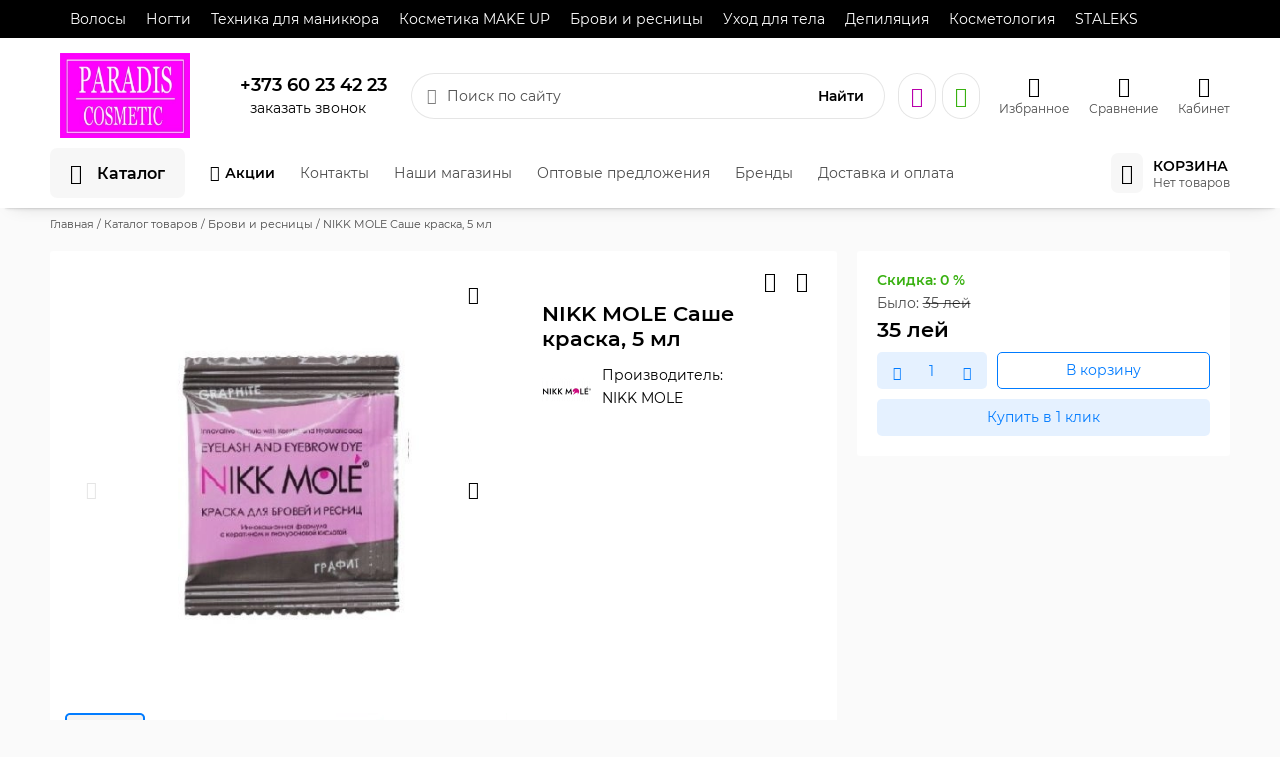

--- FILE ---
content_type: text/html; charset=utf-8
request_url: https://paradiscosmetic.com/shop/brovi-i-resnitsy/nikk-mole-sashe-kraska-5-ml/
body_size: 22391
content:

<!DOCTYPE HTML>
<html prefix="og: //ogp.me/ns#" data-device-width="1280" data-fabrica-view-mode="false">
	<head>
		<meta name="robots" content="all"><meta charset="utf-8"><meta content="Russian" name="language"><meta http-equiv="Content-Type" content="text/html; charset=utf-8"><meta name="viewport" content="width=device-width"><meta name="description" content="Купить косметику. NIKK MOLE Саше краска, 5 мл. В категории Брови и ресницы. Кишинев, Тирасполь"><meta name="keywords" content="NIKK MOLE Саше краска, 5 мл, Брови и ресницы, косметика, купить, интернет магазин, Кишинев, Тирасполь"><title>NIKK MOLE Саше краска, 5 мл. В категории Брови и ресницы. Косметика. Купить в интернет-магазине Кишинев, Тирасполь</title><link rel="alternate" type="application/rss+xml" title="RSS" href="https://paradiscosmetic.com/news/rss/"><link rel="alternate" type="application/rss+xml" title="RSS" href="https://paradiscosmetic.com/clauses/rss/"><link rel="shortcut icon" href="/favicon.ico" type="image/x-icon"><meta name="yandex-verification" content="7e5d93bf8149af73" /><meta name="google-site-verification" content="bbndHdAzoI_bEaKHCtkeNB-wxyP3KJXmZbWl9aVPBUs" /><meta name="google-site-verification" content="oRDT6D1BuMIyI_n6TnjdigJt51XKjMxqDFZ_iqJcrFE" /><meta name="yandex-verification" content="ef0845884a39a14f" /><meta property="og:type" content="website"><meta property="og:url" content="https://paradiscosmetic.com/shop/brovi-i-resnitsy/nikk-mole-sashe-kraska-5-ml/"><meta property="og:title" content="NIKK MOLE Саше краска, 5 мл. В категории Брови и ресницы. Косметика. Купить в интернет-магазине Кишинев, Тирасполь"><meta property="og:description" content="Купить косметику. NIKK MOLE Саше краска, 5 мл. В категории Брови и ресницы. Кишинев, Тирасполь"><meta property="og:image" content="https://paradiscosmetic.com/userfls/shop/editor_1000_1000/8472_nikk-mole-sashe-kraska-5-ml.webp"><meta property="og:image" content="https://paradiscosmetic.com/userfls/shop/editor_1000_1000/8473_nikk-mole-sashe-kraska-5-ml.webp"><meta property="og:image" content="https://paradiscosmetic.com/userfls/shop/editor_1000_1000/8474_nikk-mole-sashe-kraska-5-ml.webp"><meta property="og:image" content="https://paradiscosmetic.com/userfls/shop/editor_1000_1000/8475_nikk-mole-sashe-kraska-5-ml.webp"><meta property="og:image" content="https://paradiscosmetic.com/userfls/shop/editor_1000_1000/8476_nikk-mole-sashe-kraska-5-ml.webp"><meta property="og:image" content="https://paradiscosmetic.com/userfls/shop/editor_1000_1000/8477_nikk-mole-sashe-kraska-5-ml.webp"><meta property="og:site_name" content="Paradis Cosmetic"><meta property="og:locale" content="ru_RU"><script type="application/ld+json">{"@context": "https://schema.org","@type":    "Organization","url":      "https://paradiscosmetic.com/","logo":     "https://paradiscosmetic.com/userfls/logo/logo.webp"}</script><style>:root{--color_brand: 0, 123, 255;--color_brand_2: 129,116,221;--color_black: 0, 0, 0;--color_white: 255, 255, 255;--color_bg: 250, 250, 250;--color_shadow: 0,0,0;--color_1: 227, 66, 66;--color_2: 57, 177, 17;--color_3: 17,28,53;--content_width: 1180px;--radius_blocks: 3px;--radius_btn: 5px;--radius_1: 3px;--radius_2: 5px;}html{font-size: 14px;}</style>
		<style>@font-face{font-display: swap;font-family: regular;src: url(https://paradiscosmetic.com/custom/4eo_theme_fabrica/css/fonts/font_family/3/4eoFont-regular.woff2);}@font-face{font-display: swap;font-family: bold;src: url(https://paradiscosmetic.com/custom/4eo_theme_fabrica/css/fonts/font_family/3/4eoFont-bold.woff2);}@font-face{font-display: swap;font-family: fabrica;src: url(https://paradiscosmetic.com/custom/4eo_theme_fabrica/css/fonts/icons/1/fabrica.eot?bdectj&v=2);src: url(https://paradiscosmetic.com/custom/4eo_theme_fabrica/css/fonts/icons/1/fabrica.woff?bdectj&v=2) format("woff"), url(https://paradiscosmetic.com/custom/4eo_theme_fabrica/css/fonts/icons/1/fabrica.eot?bdectj#iefix&v=2) format("embedded-opentype"), url(https://paradiscosmetic.com/custom/4eo_theme_fabrica/css/fonts/icons/fabrica.ttf?bdectj&v=2) format("truetype"), url(https://paradiscosmetic.com/custom/4eo_theme_fabrica/css/fonts/icons/1/fabrica.svg?bdectj#fabrica&v=2) format("svg");font-weight: normal;font-style: normal;}</style><link href="https://paradiscosmetic.com/cache/css/5834b1f8f5aa571913bbd1b2bcaa9bbe.css" rel="stylesheet" type="text/css">
	</head>
	<body>
		<header><section class="section-2123-background" data-top="0"><div class="section-constructor-content section-2123 flex_align_top section-content flex-center"><div class="js-group group-3488 flex_align_top use-grid grid-gap-10"><div class="header-widget-17-1 header-widget-17 header-widget-17_8109 grid_align_self_start grid_align_self_vertical_start"><nav><ul class="widget-class-0 widget-class-6 level-1 constructor-header-custom-menu flex_align_center flex-start_no-wrap" data-more-use="" data-more-class=block-2 data-more-item-class=flex-start data-widget-class="17_8109" data-save-tabs=><li class="widget-class-9 widget-class-1-1 widget-class-6-1 flex-start flex_align_center"><a href="https://paradiscosmetic.com/shop/volosy/" class="menu-title widget-class-1 widget-class-2 widget-class-8 grid-generator-widget-rel-style grid-generator-widget-rel-style-hover use-icon flex-start flex-no-wrap flex_align_center">Волосы</a></li><li class="widget-class-9 widget-class-1-1 widget-class-6-1 flex-start flex_align_center"><a href="https://paradiscosmetic.com/shop/nogti/" class="menu-title widget-class-1 widget-class-2 widget-class-8 grid-generator-widget-rel-style grid-generator-widget-rel-style-hover use-icon flex-start flex-no-wrap flex_align_center">Ногти</a></li><li class="widget-class-9 widget-class-1-1 widget-class-6-1 flex-start flex_align_center"><a href="https://paradiscosmetic.com/shop/tehnika-dlya-manikyura/" class="menu-title widget-class-1 widget-class-2 widget-class-8 grid-generator-widget-rel-style grid-generator-widget-rel-style-hover use-icon flex-start flex-no-wrap flex_align_center">Техника для маникюра</a></li><li class="widget-class-9 widget-class-1-1 widget-class-6-1 flex-start flex_align_center"><a href="https://paradiscosmetic.com/shop/kosmetika-make-up/" class="menu-title widget-class-1 widget-class-2 widget-class-8 grid-generator-widget-rel-style grid-generator-widget-rel-style-hover use-icon flex-start flex-no-wrap flex_align_center">Косметика MAKE UP</a></li><li class="widget-class-9 widget-class-1-1 widget-class-6-1 active widget-class-1-1 widget-class-2-0 widget-class-8-0 flex-start flex_align_center"><a href="https://paradiscosmetic.com/shop/brovi-i-resnitsy/" class="menu-title widget-class-1 widget-class-2 widget-class-8 grid-generator-widget-rel-style grid-generator-widget-rel-style-hover use-icon flex-start flex-no-wrap flex_align_center">Брови и ресницы</a></li><li class="widget-class-9 widget-class-1-1 widget-class-6-1 flex-start flex_align_center"><a href="https://paradiscosmetic.com/shop/uhod-dlya-tela/" class="menu-title widget-class-1 widget-class-2 widget-class-8 grid-generator-widget-rel-style grid-generator-widget-rel-style-hover use-icon flex-start flex-no-wrap flex_align_center">Уход для тела</a></li><li class="widget-class-9 widget-class-1-1 widget-class-6-1 flex-start flex_align_center"><a href="https://paradiscosmetic.com/shop/depilyatsiya/" class="menu-title widget-class-1 widget-class-2 widget-class-8 grid-generator-widget-rel-style grid-generator-widget-rel-style-hover use-icon flex-start flex-no-wrap flex_align_center">Депиляция</a></li><li class="widget-class-9 widget-class-1-1 widget-class-6-1 flex-start flex_align_center"><a href="https://paradiscosmetic.com/shop/kosmetologiya/" class="menu-title widget-class-1 widget-class-2 widget-class-8 grid-generator-widget-rel-style grid-generator-widget-rel-style-hover use-icon flex-start flex-no-wrap flex_align_center">Косметология</a></li><li class="widget-class-9 widget-class-1-1 widget-class-6-1 flex-start flex_align_center"><a href="https://paradiscosmetic.com/shop/staleks354/" class="menu-title widget-class-1 widget-class-2 widget-class-8 grid-generator-widget-rel-style grid-generator-widget-rel-style-hover use-icon flex-start flex-no-wrap flex_align_center">STALEKS</a></li></ul></nav></div></div></div></section><section class="section-2120-background" data-top="0"><div class="section-constructor-content section-2120 flex_align_center section-content flex-start"><div class="js-group group-3474 flex_align_top use-grid use-width-fix"><div class="header-widget-12-1 header-widget-12 header-widget-12_7628 grid_align_self_center grid_align_self_vertical_start"><a class="logo display-block text-none" href="/"><img class="logo-img" src="https://paradiscosmetic.com/userfls/logo/logo.webp" style="height: 85px;width: 130px;" alt="logo" /></a></div></div><div class="js-group group-3475 flex_align_top flex-center-column"></div><div class="js-group group-3476 flex_align_center flex-center-column"><div class="header-widget-7-1 header-widget-7 header-widget-7_8132 grid_align_self_vertical_center"><a class="grid-generator-widget-rel-style grid-generator-widget-rel-style-hover widget-class-1 widget-class-0" href="tel:+373 60 23 42 23">+373 60 23 42 23</a></div><div class="header-widget-49-1 header-widget-49 header-widget-49_8133 grid_align_self_vertical_start"><style>.header-widget-49_8133 .widget-modal-button{color: rgba(var(--color_black), );}.header-widget-49_8133 .widget-modal-button:before{left: 20px;}.header-widget-49_8133 .modal.active{left: 0 !important;}</style><div class="modal-parent widget-modal-parent"><p class="modal-action widget-modal-button">заказать  звонок</p><div class="js_block widget-modal-block padding-20 block-2 modal" style="position: absolute;left: -9000px;"><div class="modal-close use-icon"></div><form method="POST" enctype="multipart/form-data" action="" class="ajax"><input type="hidden" name="module" value="feedback"><input type="hidden" name="action" value="add"><input type="hidden" name="form_tag" value="feedback856787d5faad00dae7e28adb6f6e8ed2"><input type="hidden" name="site_id" value="192"><input type="hidden" name="tmpcode" value="0cd6a652ed1f7811192db1f700c8f0e7"><div class="grid-1 grid-gap-20"><div class="feedback_form_param28 flex-column-reverse"><p class="text-small form-item-error errors error_p28" style="display:none"></p><input type="text" name="p28" value="" placeholder="Введите текст"><p class="form-item-title text-small text-silver flex-align-center flex-start">Имя:<span class="form-item-required">•</span></p></div><div class="feedback_form_param24 flex-column-reverse"><p class="text-small form-item-error errors error_p24" style="display:none"></p><div class="flex-start js_select_phone"><div class="select select_phone margin-right-10"><select name="p24_cod"><option value="+373" data-mask="00000000">+373</option></select></div><input type="tel" name="p24" value="" placeholder="(000) 000-00-00"></div><p class="form-item-title text-small text-silver flex-align-center flex-start">Ваш телефон:<span class="form-item-required">•</span></p></div><button class="btn btn-1 feedback-submit-btn flex-grow-1">Отправить</button><input type="hidden" class="js_captcha" data-sitekey="6Ld_msEUAAAAAFR0HvSUSVyI8FlhthFBjf7pDnYE" name="g-recaptcha-response" id="js-captcha-v3-feedback856787d5faad00dae7e28adb6f6e8ed2"/><p class="errors form-item-error text-small error_captcha" style="display:none"></p><script src="https://www.google.com/recaptcha/api.js?render=6Ld_msEUAAAAAFR0HvSUSVyI8FlhthFBjf7pDnYE" async></script><p class="text-silver text-small">Отправляя форму, я даю согласие на <a href="https://paradiscosmetic.com/privacy/">обработку персональных данных</a>. Соглашаюсь с <a href="https://policies.google.com/privacy">политикой конфиденциальности google</a> и <a href="https://policies.google.com/terms">с уловиями предоставления услуг сервисов google.</a></p><p class="required-field-bottom text-small text-silver"><span class="form-item-required">•</span> Поля, обязательные для заполнения</p></div></form><p class="error margin-top-20 text-align-center"></p></div></div></div></div><div class="js-group group-3477 flex_align_center use-grid"><div class="header-widget-18-4 header-widget-18 header-widget-18_7633"><div class="js-search-form-parent-header-widget-18-4 flex_align_center flex-start"><form action="https://paradiscosmetic.com/search/" class="flex-grow-1 flex-start flex_align_center flex-no-wrap widget-class-2 widget-class-1-0 js_search_form_header_widget_18_4 widget-class-1-2 widget-class-1-2-1 use-icon icon-left ajax" method="post"><input type="hidden" name="module" value="search"><input type="hidden" name="action" value="search"><input type="text" name="searchword" value="" class="widget-class-1 flex-grow-1 input_search_header_widget_18_4" id="input_search_header_widget_18_4" placeholder="Поиск по сайту"><div class="search-result-btn-closed-header-widget-18-4 use-icon" style="display: none"></div><label for="input_search_header_widget_18_4" class="flex-start flex_align_center widget-class-5">Найти</label></form><div class="js_search_result_header_widget_18_4 search_result padding-20 search-result block-2 section-content"></div></div></div></div><div class="js-group group-3478 flex_align_top flex-end flex-no-wrap"><div class="header-widget-45-1 header-widget-45 header-widget-45_7638 grid_align_self_vertical_center"><a href="viber://chat?number=+37360234223	" class="widget-class-1 widget-class-5 widget-class-2 widget-icon flex-center flex-no-wrap flex_align_center grid-generator-widget-rel-style icon-logoViber"></a></div><div class="header-widget-45-1 header-widget-45 header-widget-45_7637 grid_align_self_vertical_center"><a href="https://www.instagram.com/paradis_cosmetic_md/" target="_blank" class="widget-class-1 widget-class-5 widget-class-2 widget-icon flex-center flex-no-wrap flex_align_center grid-generator-widget-rel-style icon-logoInstagram"></a></div><div class="header-widget-14-1 header-widget-14 header-widget-14_7636 grid_align_self_vertical_center"><a href="https://paradiscosmetic.com/shop/ponravivshiesya-tovary/" id="show_wishlist_header_14_7636" class="text-none tooltip display-block" title="Перейти в список избранного"><div class="flex-column-reverse flex-no-wrap flex_align_center widget-class-2 widget-class-1-0 widget-class-1-1 widget-class-4-1 header-wishlist-block"><div><p class="widget-class-1 text-small header-wishlist-count grid-generator-widget-rel-style grid-generator-widget-rel-style-hover">Избранное</p><p class="widget-class-4 header-wishlist-count grid-generator-widget-rel-style grid-generator-widget-rel-style-hover" style="display: none;"></p></div><span class="use-icon widget-class-1-2 widget-class-1-2-2 header-wishlist icon-heart grid-generator-widget-rel-style grid-generator-widget-rel-style-hover text-none"></span></div></a></div><div class="header-widget-13-1 header-widget-13 header-widget-13_7635 grid_align_self_vertical_center"><form action="https://paradiscosmetic.com/shop/" method="GET" class="widget-class-1-1 widget-class-4-1 widget-class-1-0 widget-class-2 text-small header-compare tooltip" title="Перейти в список сравнения товаров" id="form-header-compare" tabindex="0"><input type="hidden" name="action" value="compare"><p class="js_compare_widget_count" style="display: none;" data-count="0"></p><div class="flex-column-reverse flex-no-wrap flex_align_center header-compare-block"><div><p class="widget-class-1 header-compare-count grid-generator-widget-rel-style grid-generator-widget-rel-style-hover" data-text="Сравнение" data-empty-text="Сравнение">Сравнение</p><p class="widget-class-4 header-compare-count grid-generator-widget-rel-style grid-generator-widget-rel-style-hover" style="display: none;"></p></div><span class="widget-class-1-2 widget-class-1-2-2 header-compare-icon display-block icon-chartLine4 grid-generator-widget-rel-style grid-generator-widget-rel-style-hover text-none" data-icon="chartLine4" data-icon-active="chartLine4"></span></div></form></div><div class="header-widget-16-1 header-widget-16 header-widget-16_7634 grid_align_self_vertical_center"><div class="header-login modal-parent"><p class="widget-class-1 widget-class-2 header-middle-lc modal-action grid-generator-widget-rel-style grid-generator-widget-rel-style-hover use-icon icon-personCircle flex-no-wrap flex_align_center flex-column">Кабинет</p><div class="js_block header-reg-block padding-20 block-2 modal" style="position: absolute;left: -9000px;"><div class="modal-close use-icon"></div><p><strong>Личный кабинет</strong></p><form method="post" action="" class="header-reg-login-form ajax margin-top-20"><input type="hidden" name="action" value="auth"><input type="hidden" name="module" value="registration"><input type="hidden" name="form_tag" value="registration_auth"><div class="form-inputs grid-1 grid-gap-20"><div class="flex-column"><p class="text-silver text-small">E-mail</p><input type="text" name="name" placeholder="example@yandex.ru" autocomplete="off"></div><div class="flex-column"><p class="text-silver text-small">Пароль</p><input type="password" name="pass" autocomplete="off" placeholder="..."></div><div><input type="checkbox" id="not_my_computer" name="not_my_computer" value="1"><label for="not_my_computer">Чужой компьютер</label></div><input type="submit" value="Войти" class="btn btn-3"><a href="https://paradiscosmetic.com/reminding/">Забыли пароль?</a> <p class="error text-error" style="display:none"></p><div class="auth-social"><p class="auth-social__title"><strong>Войти через:</strong></p><div class="auth-social__items gorizontal"><a class="auth-social__item auth-social__item-vk tooltip use-icon icon-logoVkontakte btn btn-1" title="Войти через VK" href="https://oauth.vk.com/authorize?client_id=7495331&display=page&scope=offline,wall,email&redirect_uri=https://paradiscosmetic.com/auth_social/auth/vk/">&nbsp;</a><a class="auth-social__item auth-social__item-ok tooltip use-icon icon-logoOdnoklassniki btn btn-1" title="Войти через Одноклассники" href="https://connect.ok.ru/oauth/authorize?client_id=512000026269&scope=VALUABLE_ACCESS;GET_EMAIL&response_type=code&redirect_uri=https://paradiscosmetic.com/auth_social/auth/ok/">&nbsp;</a><a class="auth-social__item auth-social__item-fb tooltip use-icon icon-logoFacebook btn btn-1" title="Войти через Facebook" href="https://graph.facebook.com/oauth/authorize?client_id=495205101313848&scope=email&redirect_uri=https://paradiscosmetic.com/auth_social/auth/fb/">&nbsp;</a></div></div></div></form></div></div></div></div></div></section><section class="section-2121-background" data-top="0"><div class="section-constructor-content section-2121 flex_align_center flex-no-wrap section-content flex-start"><div class="js-group group-3479 flex_align_top flex-start"><div class="header-widget-4-1 header-widget-4 header-widget-4_7639"><div class="widget-class-1 widget-class-2 flex-start flex-no-wrap flex_align_center megamenu-call js-megamenu-call use-icon icon-line3HorizontalBottomSmall" data-icon="icon-line3HorizontalBottomSmall" data-icon-active="icon-line3HorizontalMiddleMediumBottomSmall">Каталог</div></div></div><div class="js-group group-3480 flex_align_center flex-start"><div class="header-widget-45-1 header-widget-45 header-widget-45_7640 grid_align_self_vertical_center"><a href="/o-nas" class="widget-class-1 widget-class-5 widget-class-2 widget-icon flex-center flex-no-wrap flex_align_center grid-generator-widget-rel-style icon-lightningMiddle">Акции</a></div></div><div class="js-group group-3481 flex_align_center use-grid"><div class="header-widget-17-1 header-widget-17 header-widget-17_7641 grid_align_self_start grid_align_self_vertical_center"><nav><ul class="widget-class-0 widget-class-6 level-1 constructor-header-custom-menu flex_align_center flex-start" data-more-use="" data-more-class=block-2 data-more-item-class=flex-start data-widget-class="17_7641" data-save-tabs=><li class="widget-class-9 widget-class-1-1 widget-class-6-1 flex-start flex_align_center"><a href="https://paradiscosmetic.com/kontakty/" class="menu-title widget-class-1 widget-class-2 widget-class-8 grid-generator-widget-rel-style grid-generator-widget-rel-style-hover use-icon flex-start flex-no-wrap flex_align_center">Контакты</a></li><li class="widget-class-9 widget-class-1-1 widget-class-6-1 flex-start flex_align_center"><a href="https://paradiscosmetic.com/nashi-magaziny/" class="menu-title widget-class-1 widget-class-2 widget-class-8 grid-generator-widget-rel-style grid-generator-widget-rel-style-hover use-icon flex-start flex-no-wrap flex_align_center">Наши магазины</a></li><li class="widget-class-9 widget-class-1-1 widget-class-6-1 flex-start flex_align_center"><a href="https://paradiscosmetic.com/optovye-predlozheniya/" class="menu-title widget-class-1 widget-class-2 widget-class-8 grid-generator-widget-rel-style grid-generator-widget-rel-style-hover use-icon flex-start flex-no-wrap flex_align_center">Оптовые предложения</a></li><li class="widget-class-9 widget-class-1-1 widget-class-6-1 flex-start flex_align_center"><a href="https://paradiscosmetic.com/brendy/" class="menu-title widget-class-1 widget-class-2 widget-class-8 grid-generator-widget-rel-style grid-generator-widget-rel-style-hover use-icon flex-start flex-no-wrap flex_align_center">Бренды</a></li><li class="widget-class-9 widget-class-1-1 widget-class-6-1 flex-start flex_align_center"><a href="https://paradiscosmetic.com/dostavka-i-oplata/" class="menu-title widget-class-1 widget-class-2 widget-class-8 grid-generator-widget-rel-style grid-generator-widget-rel-style-hover use-icon flex-start flex-no-wrap flex_align_center">Доставка и оплата</a></li></ul></nav></div></div><div class="js-group group-3482 flex_align_center flex-end"><div class="header-widget-15-1 header-widget-15 header-widget-15_7642 grid_align_self_vertical_start"><div class="cart-block top-line-item js_show_cart"><div class="modal-parent"><div class="show_cart_header cart_header_ajax_header_15_7642"><div class="grid-generator-widget-rel-style grid-generator-widget-rel-style-hover cart-header-widget-block use-icon modal-action flex-start-reverse flex_align_center widget-class-2 widget-class-1-0 widget-class-1-1 widget-class-4-1"><div><p class="widget-class-1 header-middle-price grid-generator-widget-rel-style grid-generator-widget-rel-style-hover">КОРЗИНА</p><p class="widget-class-4 header-middle-price grid-generator-widget-rel-style grid-generator-widget-rel-style-hover">Нет товаров</p></div><span class="use-icon widget-class-1-2 widget-class-1-2-2 header-cart-icon icon-shoppingcart grid-generator-widget-rel-style grid-generator-widget-rel-style-hover text-none"></span></div></div><div class="block-2 padding-20 header-cart modal show_cart_header_table" style="position: absolute;left: -9000px;"><div class="modal-close use-icon"></div><p><strong>Корзина</strong></p><p class="margin-top-5">Ваша корзина пуста</p></div></div></div></div></div></div></section><section class="section-2122-background header-fixed-background" data-top="300"><div class="section-constructor-content section-2122 flex_align_center flex-no-wrap section-content flex-start"><div class="js-group group-3483 flex_align_top use-grid use-width-fix"><div class="static-widget-47-1 static-widget-47 static-widget-47_7643 grid_align_self_start grid_align_self_vertical_start"><a href="/" class="text-none lazy-img widget-class-2 widget-class-2-2 display-block"><img data-src="https://paradiscosmetic.com/userfls/constructor/1619273099_photo_2021-04-23_11-42-17.webp" src="https://paradiscosmetic.com/userfls/lazy/1280x798.webp" class="widget-class-3"></a></div></div><div class="js-group group-3484 flex_align_top flex-start"><div class="header-widget-4-1 header-widget-4 header-widget-4_7644"><div class="widget-class-1 widget-class-2 flex-start flex-no-wrap flex_align_center megamenu-call js-megamenu-call use-icon icon-line3HorizontalBottomSmall" data-icon="icon-line3HorizontalBottomSmall" data-icon-active="icon-line3HorizontalMiddleMediumBottomSmall">Каталог</div></div></div><div class="js-group group-3485 flex_align_center flex-center-column"><div class="header-widget-45-1 header-widget-45 header-widget-45_7645 grid_align_self_vertical_center"><a href="/shop?action=search&ac=1/" class="widget-class-1 widget-class-5 widget-class-2 widget-icon flex-center flex-no-wrap flex_align_center grid-generator-widget-rel-style icon-lightningMiddle">Акции</a></div></div><div class="js-group group-3486 flex_align_top flex-start"><div class="header-widget-17-1 header-widget-17 header-widget-17_7646 grid_align_self_vertical_center"><nav><ul class="widget-class-0 widget-class-6 level-1 constructor-header-custom-menu flex_align_center flex-start" data-more-use="" data-more-class=block-2 data-more-item-class=flex-start data-widget-class="17_7646" data-save-tabs=><li class="widget-class-9 widget-class-1-1 widget-class-6-1 flex-start flex_align_center"><a href="https://paradiscosmetic.com/kontakty/" class="menu-title widget-class-1 widget-class-2 widget-class-8 grid-generator-widget-rel-style grid-generator-widget-rel-style-hover use-icon flex-start flex-no-wrap flex_align_center">Контакты</a></li><li class="widget-class-9 widget-class-1-1 widget-class-6-1 flex-start flex_align_center"><a href="https://paradiscosmetic.com/nashi-magaziny/" class="menu-title widget-class-1 widget-class-2 widget-class-8 grid-generator-widget-rel-style grid-generator-widget-rel-style-hover use-icon flex-start flex-no-wrap flex_align_center">Наши магазины</a></li><li class="widget-class-9 widget-class-1-1 widget-class-6-1 flex-start flex_align_center"><a href="https://paradiscosmetic.com/optovye-predlozheniya/" class="menu-title widget-class-1 widget-class-2 widget-class-8 grid-generator-widget-rel-style grid-generator-widget-rel-style-hover use-icon flex-start flex-no-wrap flex_align_center">Оптовые предложения</a></li><li class="widget-class-9 widget-class-1-1 widget-class-6-1 flex-start flex_align_center"><a href="https://paradiscosmetic.com/brendy/" class="menu-title widget-class-1 widget-class-2 widget-class-8 grid-generator-widget-rel-style grid-generator-widget-rel-style-hover use-icon flex-start flex-no-wrap flex_align_center">Бренды</a></li><li class="widget-class-9 widget-class-1-1 widget-class-6-1 flex-start flex_align_center"><a href="https://paradiscosmetic.com/dostavka-i-oplata/" class="menu-title widget-class-1 widget-class-2 widget-class-8 grid-generator-widget-rel-style grid-generator-widget-rel-style-hover use-icon flex-start flex-no-wrap flex_align_center">Доставка и оплата</a></li></ul></nav></div></div><div class="js-group group-3487 flex_align_top flex-end flex-no-wrap"><div class="header-widget-14-1 header-widget-14 header-widget-14_7649 grid_align_self_vertical_center"><a href="https://paradiscosmetic.com/shop/ponravivshiesya-tovary/" id="show_wishlist_header_14_7649" class="text-none tooltip display-block" title="Перейти в список избранного"><div class="flex-column-reverse flex-no-wrap flex_align_center widget-class-2 widget-class-1-0 widget-class-1-1 widget-class-4-1 header-wishlist-block"><div><p class="widget-class-1 text-small header-wishlist-count grid-generator-widget-rel-style grid-generator-widget-rel-style-hover" style="display: none;"></p><p class="widget-class-4 header-wishlist-count grid-generator-widget-rel-style grid-generator-widget-rel-style-hover" style="display: none;"></p></div><span class="use-icon widget-class-1-2 widget-class-1-2-2 header-wishlist icon-heart grid-generator-widget-rel-style grid-generator-widget-rel-style-hover text-none"></span></div></a></div><div class="header-widget-13-1 header-widget-13 header-widget-13_7648 grid_align_self_vertical_center"><form action="https://paradiscosmetic.com/shop/" method="GET" class="widget-class-1-1 widget-class-4-1 widget-class-1-0 widget-class-2 text-small header-compare tooltip" title="Перейти в список сравнения товаров" id="form-header-compare" tabindex="0"><input type="hidden" name="action" value="compare"><p class="js_compare_widget_count" style="display: none;" data-count="0"></p><div class="flex-column-reverse flex-no-wrap flex_align_center header-compare-block"><div><p class="widget-class-1 header-compare-count grid-generator-widget-rel-style grid-generator-widget-rel-style-hover" style="display: none;"></p><p class="widget-class-4 header-compare-count grid-generator-widget-rel-style grid-generator-widget-rel-style-hover" style="display: none;"></p></div><span class="widget-class-1-2 widget-class-1-2-2 header-compare-icon display-block icon-chartLine4 grid-generator-widget-rel-style grid-generator-widget-rel-style-hover text-none" data-icon="chartLine4" data-icon-active="chartLine4"></span></div></form></div><div class="header-widget-16-1 header-widget-16 header-widget-16_7647 grid_align_self_vertical_center"><div class="header-login modal-parent"><p class="widget-class-1 widget-class-2 header-middle-lc modal-action grid-generator-widget-rel-style grid-generator-widget-rel-style-hover use-icon icon-personCircle flex-no-wrap flex_align_center flex-column"></p><div class="js_block header-reg-block padding-20 block-2 modal" style="position: absolute;left: -9000px;"><div class="modal-close use-icon"></div><p><strong>Личный кабинет</strong></p><form method="post" action="" class="header-reg-login-form ajax margin-top-20"><input type="hidden" name="action" value="auth"><input type="hidden" name="module" value="registration"><input type="hidden" name="form_tag" value="registration_auth"><div class="form-inputs grid-1 grid-gap-20"><div class="flex-column"><p class="text-silver text-small">E-mail</p><input type="text" name="name" placeholder="example@yandex.ru" autocomplete="off"></div><div class="flex-column"><p class="text-silver text-small">Пароль</p><input type="password" name="pass" autocomplete="off" placeholder="..."></div><div><input type="checkbox" id="not_my_computer" name="not_my_computer" value="1"><label for="not_my_computer">Чужой компьютер</label></div><input type="submit" value="Войти" class="btn btn-3"><a href="https://paradiscosmetic.com/reminding/">Забыли пароль?</a> <p class="error text-error" style="display:none"></p><div class="auth-social"><p class="auth-social__title"><strong>Войти через:</strong></p><div class="auth-social__items gorizontal"><a class="auth-social__item auth-social__item-vk tooltip use-icon icon-logoVkontakte btn btn-1" title="Войти через VK" href="https://oauth.vk.com/authorize?client_id=7495331&display=page&scope=offline,wall,email&redirect_uri=https://paradiscosmetic.com/auth_social/auth/vk/">&nbsp;</a><a class="auth-social__item auth-social__item-ok tooltip use-icon icon-logoOdnoklassniki btn btn-1" title="Войти через Одноклассники" href="https://connect.ok.ru/oauth/authorize?client_id=512000026269&scope=VALUABLE_ACCESS;GET_EMAIL&response_type=code&redirect_uri=https://paradiscosmetic.com/auth_social/auth/ok/">&nbsp;</a><a class="auth-social__item auth-social__item-fb tooltip use-icon icon-logoFacebook btn btn-1" title="Войти через Facebook" href="https://graph.facebook.com/oauth/authorize?client_id=495205101313848&scope=email&redirect_uri=https://paradiscosmetic.com/auth_social/auth/fb/">&nbsp;</a></div></div></div></form></div></div></div><div class="header-widget-15-1 header-widget-15 header-widget-15_7650 grid_align_self_vertical_start"><div class="cart-block top-line-item js_show_cart"><div class="modal-parent"><div class="show_cart_header cart_header_ajax_header_15_7650"><div class="grid-generator-widget-rel-style grid-generator-widget-rel-style-hover cart-header-widget-block use-icon modal-action flex-start-reverse flex_align_center widget-class-2 widget-class-1-0 widget-class-1-1 widget-class-4-1"><div><p class="widget-class-1 header-middle-price grid-generator-widget-rel-style grid-generator-widget-rel-style-hover">КОРЗИНА</p><p class="widget-class-4 header-middle-price grid-generator-widget-rel-style grid-generator-widget-rel-style-hover">Нет товаров</p></div><span class="use-icon widget-class-1-2 widget-class-1-2-2 header-cart-icon icon-shoppingcart grid-generator-widget-rel-style grid-generator-widget-rel-style-hover text-none"></span></div></div><div class="block-2 padding-20 header-cart modal show_cart_header_table" style="position: absolute;left: -9000px;"><div class="modal-close use-icon"></div><p><strong>Корзина</strong></p><p class="margin-top-5">Ваша корзина пуста</p></div></div></div></div></div></div></section><section class="section--background section-content" data-top="0"><div class="section-constructor-content section- section-content use-grid"></div></section></header><nav class="megamenu js-megamenu" style="position: absolute;left: -9000px;"><section class="section-2115-background" data-top="0"><div class="section-constructor-content section-2115 flex_align_stretch section-content flex-start"><div class="js-group group-3467 flex_align_top use-grid use-width-fix"><div class="megamenu-widget-1-1 megamenu-widget-1 megamenu-widget-1_7604"><ul class="megamenu-level-element widget-class-2 grid-1 level-1" data-menu-level="1"><li><a class="widget-class-1 mega-menu-link" data-id="888" href="https://paradiscosmetic.com/shop/volosy/">Волосы</a></li><li><a class="widget-class-1 mega-menu-link" data-id="942" href="https://paradiscosmetic.com/shop/nogti/">Ногти</a></li><li><a class="widget-class-1 mega-menu-link" data-id="1372" href="https://paradiscosmetic.com/shop/staleks354/">STALEKS</a></li><li><a class="widget-class-1 mega-menu-link" data-id="980" href="https://paradiscosmetic.com/shop/tehnika-dlya-manikyura/">Техника для маникюра</a></li><li><a class="widget-class-1 mega-menu-link" data-id="996" href="https://paradiscosmetic.com/shop/kosmetika-make-up/">Косметика make up</a></li><li><a class="widget-class-1 mega-menu-link" data-id="1056" href="https://paradiscosmetic.com/shop/uhod-dlya-litsa/">Уход для лица</a></li><li><a class="widget-class-1 mega-menu-link" data-id="1078" href="https://paradiscosmetic.com/shop/uhod-dlya-tela/">Уход для тела</a></li><li><a class="widget-class-1 mega-menu-link" data-id="1038" href="https://paradiscosmetic.com/shop/brovi-i-resnitsy/">Брови и ресницы</a></li><li><a class="widget-class-1 mega-menu-link" data-id="1110" href="https://paradiscosmetic.com/shop/depilyatsiya/">Депиляция</a></li><li><a class="widget-class-1 mega-menu-link" data-id="1160" href="https://paradiscosmetic.com/shop/odnorazovaya-produktsiya/">Одноразовая продукция</a></li><li><a class="widget-class-1 mega-menu-link" data-id="1146" href="https://paradiscosmetic.com/shop/dezinfektsiya/">Дезинфекция</a></li></ul></div></div><div class="js-group group-3468 flex_align_stretch flex-between_no-wrap_column"><div class="child-4501 flex_align_top flex-column"><div class="header-widget-9-1 header-widget-9 header-widget-9_7606"><p class="grid-generator-widget-rel-style widget-class-1 widget-class-0">Категории</p></div><div class="megamenu-widget-1-1 megamenu-widget-1 megamenu-widget-1_8125"><ul class="megamenu-level-element widget-class-2 grid-2 level-2" data-parent-id="888" data-menu-level="2"><li><a class="widget-class-1 mega-menu-link flex-column" data-id="890" href="https://paradiscosmetic.com/shop/volosy/kraski-dlya-volos/">Краски для волос</a></li><li><a class="widget-class-1 mega-menu-link flex-column" data-id="892" href="https://paradiscosmetic.com/shop/volosy/okisliteli/">Окислители</a></li><li><a class="widget-class-1 mega-menu-link flex-column" data-id="894" href="https://paradiscosmetic.com/shop/volosy/osvetlyayuschaya-pudra/">Осветляющая пудра</a></li><li><a class="widget-class-1 mega-menu-link flex-column" data-id="896" href="https://paradiscosmetic.com/shop/volosy/shampuni/">Шампуни</a></li><li><a class="widget-class-1 mega-menu-link flex-column" data-id="898" href="https://paradiscosmetic.com/shop/volosy/balzamy/">Бальзамы</a></li><li><a class="widget-class-1 mega-menu-link flex-column" data-id="900" href="https://paradiscosmetic.com/shop/volosy/lechenie-kozhi-golovy/">Лечение кожи головы</a></li><li><a class="widget-class-1 mega-menu-link flex-column" data-id="902" href="https://paradiscosmetic.com/shop/volosy/maski-dlya-volos/">Маски для волос</a></li><li><a class="widget-class-1 mega-menu-link flex-column" data-id="904" href="https://paradiscosmetic.com/shop/volosy/syvorotki-i-flyuidy/">Сыворотки и флюиды</a></li><li><a class="widget-class-1 mega-menu-link flex-column" data-id="906" href="https://paradiscosmetic.com/shop/volosy/maslo-dlya-volos/">Масло для волос</a></li><li><a class="widget-class-1 mega-menu-link flex-column" data-id="908" href="https://paradiscosmetic.com/shop/volosy/skrab-i-piling-dlya-golovy/">Скраб и пилинг для головы</a></li><li><a class="widget-class-1 mega-menu-link flex-column" data-id="910" href="https://paradiscosmetic.com/shop/volosy/krem-dlya-volos/">Крем для волос</a></li><li><a class="widget-class-1 mega-menu-link flex-column" data-id="912" href="https://paradiscosmetic.com/shop/volosy/sprey-dlya-volos/">Спрей для волос</a></li><li><a class="widget-class-1 mega-menu-link flex-column" data-id="914" href="https://paradiscosmetic.com/shop/volosy/stayling/">Стайлинг</a></li></ul><ul class="megamenu-level-element widget-class-2 grid-2 level-2" data-parent-id="942" data-menu-level="2"><li><a class="widget-class-1 mega-menu-link flex-column" data-id="944" href="https://paradiscosmetic.com/shop/nogti/gel-laki/">Гель лак</a></li><li><a class="widget-class-1 mega-menu-link flex-column" data-id="946" href="https://paradiscosmetic.com/shop/nogti/laki-dlya-nogtey/">Лак для ногтей</a></li><li><a class="widget-class-1 mega-menu-link flex-column" data-id="948" href="https://paradiscosmetic.com/shop/nogti/bazy-i-topy/">База и Топ</a></li><li><a class="widget-class-1 mega-menu-link flex-column" data-id="950" href="https://paradiscosmetic.com/shop/nogti/geli-dlya-naraschivaniya/">Гель для наращивания</a></li><li><a class="widget-class-1 mega-menu-link flex-column" data-id="952" href="https://paradiscosmetic.com/shop/nogti/vspomogatelnye-zhidkosti/">Вспомогательные жидкости</a></li><li><a class="widget-class-1 mega-menu-link flex-column" data-id="954" href="https://paradiscosmetic.com/shop/nogti/poligeli-akrigeli/">Полигель, акригель</a></li><li><a class="widget-class-1 mega-menu-link flex-column" data-id="984" href="https://paradiscosmetic.com/shop/tehnika-dlya-manikyura/nasadki-dlya-frezera/">Фрезы</a></li><li><a class="widget-class-1 mega-menu-link flex-column" data-id="956" href="https://paradiscosmetic.com/shop/nogti/instrumenty-dlya-manikyura-i-pedikyura/">Инструменты для маникюра и педикюра</a></li><li><a class="widget-class-1 mega-menu-link flex-column" data-id="972" href="https://paradiscosmetic.com/shop/nogti/pilki-i-bafy/">Пилки и бафы</a></li><li><a class="widget-class-1 mega-menu-link flex-column" data-id="1199" href="https://paradiscosmetic.com/shop/smennye-fayly-dlya-pilok/">Сменные файлы (для пилок)</a></li><li><a class="widget-class-1 mega-menu-link flex-column" data-id="974" href="https://paradiscosmetic.com/shop/nogti/dlya-pedikyura/">Для педикюра</a></li><li><a class="widget-class-1 mega-menu-link flex-column" data-id="970" href="https://paradiscosmetic.com/shop/nogti/kisti/">Кисти</a></li><li><a class="widget-class-1 mega-menu-link flex-column" data-id="958" href="https://paradiscosmetic.com/shop/nogti/gel---kraski-gel--pasty/">Гель - краски, гель – пасты</a></li><li><a class="widget-class-1 mega-menu-link flex-column" data-id="960" href="https://paradiscosmetic.com/shop/nogti/stemping/">Стемпинг</a></li><li><a class="widget-class-1 mega-menu-link flex-column" data-id="962" href="https://paradiscosmetic.com/shop/nogti/akvarelnye-kapli/">Акварельные капли</a></li><li><a class="widget-class-1 mega-menu-link flex-column" data-id="964" href="https://paradiscosmetic.com/shop/nogti/lechenie-nogtey/">Лечение ногтей</a></li><li><a class="widget-class-1 mega-menu-link flex-column" data-id="966" href="https://paradiscosmetic.com/shop/nogti/dekor-dlya-nogtey/">Декор для ногтей</a></li><li><a class="widget-class-1 mega-menu-link flex-column" data-id="968" href="https://paradiscosmetic.com/shop/nogti/slaydery-dlya-nogtey/">Слайдеры для ногтей</a></li><li><a class="widget-class-1 mega-menu-link flex-column" data-id="976" href="https://paradiscosmetic.com/shop/nogti/aksessuary-dlya-nogtey/">Аксессуары для ногтей</a></li></ul><ul class="megamenu-level-element widget-class-2 grid-2 level-2" data-parent-id="1372" data-menu-level="2"><li><a class="widget-class-1 mega-menu-link flex-column" data-id="1396" href="https://paradiscosmetic.com/shop/staleks354/kusachki/">Маникюрные Кусачки</a></li><li><a class="widget-class-1 mega-menu-link flex-column" data-id="1400" href="https://paradiscosmetic.com/shop/staleks354/lopatki/">Лопатки</a></li><li><a class="widget-class-1 mega-menu-link flex-column" data-id="1398" href="https://paradiscosmetic.com/shop/staleks354/nozhnitsy/">Ножницы</a></li><li><a class="widget-class-1 mega-menu-link flex-column" data-id="1402" href="https://paradiscosmetic.com/shop/staleks354/pintsety-dlya-brovey/">Пинцеты для бровей</a></li><li><a class="widget-class-1 mega-menu-link flex-column" data-id="1406" href="https://paradiscosmetic.com/shop/staleks354/smennye-fayly-i-osnovy/"> Сменные файлы и Основы</a></li><li><a class="widget-class-1 mega-menu-link flex-column" data-id="1404" href="https://paradiscosmetic.com/shop/staleks354/pintsety-dlya-resnits/">Пинцеты для ресниц</a></li><li><a class="widget-class-1 mega-menu-link flex-column" data-id="1408" href="https://paradiscosmetic.com/shop/staleks354/pilki-i-terki/">Пилки и Терки</a></li><li><a class="widget-class-1 mega-menu-link flex-column" data-id="1381" href="https://paradiscosmetic.com/shop/staleks/">Пинцеты для бровей </a></li><li><a class="widget-class-1 mega-menu-link flex-column" data-id="1412" href="https://paradiscosmetic.com/shop/staleks354/dezinfektsiya/"> Дезинфекция</a></li><li><a class="widget-class-1 mega-menu-link flex-column" data-id="1410" href="https://paradiscosmetic.com/shop/staleks354/instrumenty-dlya-kosmetologii/">Инструменты для косметологии</a></li></ul><ul class="megamenu-level-element widget-class-2 grid-2 level-2" data-parent-id="980" data-menu-level="2"><li><a class="widget-class-1 mega-menu-link flex-column" data-id="982" href="https://paradiscosmetic.com/shop/tehnika-dlya-manikyura/frezery/">Фрезеры</a></li><li><a class="widget-class-1 mega-menu-link flex-column" data-id="986" href="https://paradiscosmetic.com/shop/tehnika-dlya-manikyura/lampy/">Лампы</a></li><li><a class="widget-class-1 mega-menu-link flex-column" data-id="988" href="https://paradiscosmetic.com/shop/tehnika-dlya-manikyura/pylesosy-vytyazhki/">Пылесосы, вытяжки</a></li><li><a class="widget-class-1 mega-menu-link flex-column" data-id="990" href="https://paradiscosmetic.com/shop/tehnika-dlya-manikyura/sterializatory/">Стериализаторы</a></li><li><a class="widget-class-1 mega-menu-link flex-column" data-id="992" href="https://paradiscosmetic.com/shop/tehnika-dlya-manikyura/nastolnye-lampy/">Настольные лампы</a></li><li><a class="widget-class-1 mega-menu-link flex-column" data-id="994" href="https://paradiscosmetic.com/shop/tehnika-dlya-manikyura/parafinoplavki/">Парафиноплавки</a></li></ul><ul class="megamenu-level-element widget-class-2 grid-2 level-2" data-parent-id="996" data-menu-level="2"><li><a class="widget-class-1 mega-menu-link flex-column" data-id="998" href="https://paradiscosmetic.com/shop/kosmetika-make-up/kisti-dlya-makiyazha/">Кисти для макияжа</a></li><li><a class="widget-class-1 mega-menu-link flex-column" data-id="1000" href="https://paradiscosmetic.com/shop/kosmetika-make-up/uhod-i-snyatie-makiyazha/">Уход и снятие макияжа</a></li><li><a class="widget-class-1 mega-menu-link flex-column" data-id="1002" href="https://paradiscosmetic.com/shop/kosmetika-make-up/tonalnyy-krem/">Тональный крем</a></li><li><a class="widget-class-1 mega-menu-link flex-column" data-id="1004" href="https://paradiscosmetic.com/shop/kosmetika-make-up/baza-pod-makiyazh/">База под макияж</a></li><li><a class="widget-class-1 mega-menu-link flex-column" data-id="1006" href="https://paradiscosmetic.com/shop/kosmetika-make-up/pudry/">Пудры</a></li><li><a class="widget-class-1 mega-menu-link flex-column" data-id="1008" href="https://paradiscosmetic.com/shop/kosmetika-make-up/haylaytery/">Хайлайтеры </a></li><li><a class="widget-class-1 mega-menu-link flex-column" data-id="1010" href="https://paradiscosmetic.com/shop/kosmetika-make-up/konturing/">Контуринг</a></li><li><a class="widget-class-1 mega-menu-link flex-column" data-id="1012" href="https://paradiscosmetic.com/shop/kosmetika-make-up/rumyana-bronzator/">Румяна, бронзатор</a></li><li><a class="widget-class-1 mega-menu-link flex-column" data-id="1014" href="https://paradiscosmetic.com/shop/kosmetika-make-up/konsilery/">Консилеры</a></li><li><a class="widget-class-1 mega-menu-link flex-column" data-id="1016" href="https://paradiscosmetic.com/shop/kosmetika-make-up/tush-dlya-resnits/">Тушь для ресниц</a></li><li><a class="widget-class-1 mega-menu-link flex-column" data-id="1018" href="https://paradiscosmetic.com/shop/kosmetika-make-up/podvodka-dlya-glaz/">Подводка для глаз</a></li><li><a class="widget-class-1 mega-menu-link flex-column" data-id="1020" href="https://paradiscosmetic.com/shop/kosmetika-make-up/podvodka-dlya-brovey/">Подводка для бровей</a></li><li><a class="widget-class-1 mega-menu-link flex-column" data-id="1022" href="https://paradiscosmetic.com/shop/kosmetika-make-up/teni/">Тени</a></li><li><a class="widget-class-1 mega-menu-link flex-column" data-id="1024" href="https://paradiscosmetic.com/shop/kosmetika-make-up/pomada-dlya-gub/">Помада для губ</a></li><li><a class="widget-class-1 mega-menu-link flex-column" data-id="1026" href="https://paradiscosmetic.com/shop/kosmetika-make-up/blesk-dlya-gub/">Блеск для губ</a></li><li><a class="widget-class-1 mega-menu-link flex-column" data-id="1028" href="https://paradiscosmetic.com/shop/kosmetika-make-up/karandash-dlya-gub/">Карандаш для губ</a></li><li><a class="widget-class-1 mega-menu-link flex-column" data-id="1030" href="https://paradiscosmetic.com/shop/kosmetika-make-up/balzam-dlya-gub/">Бальзам для губ</a></li><li><a class="widget-class-1 mega-menu-link flex-column" data-id="1032" href="https://paradiscosmetic.com/shop/kosmetika-make-up/podarochnye-nabory/">Подарочные наборы</a></li><li><a class="widget-class-1 mega-menu-link flex-column" data-id="1034" href="https://paradiscosmetic.com/shop/kosmetika-make-up/sumki-i-chemodany/">Сумки и чемоданы</a></li><li><a class="widget-class-1 mega-menu-link flex-column" data-id="1036" href="https://paradiscosmetic.com/shop/kosmetika-make-up/aksessuary-dlya-makiyazha/">Аксессуары для макияжа</a></li></ul><ul class="megamenu-level-element widget-class-2 grid-2 level-2" data-parent-id="1056" data-menu-level="2"><li><a class="widget-class-1 mega-menu-link flex-column" data-id="1058" href="https://paradiscosmetic.com/shop/uhod-dlya-litsa/krem-dlya-litsa/">Крем для лица</a></li><li><a class="widget-class-1 mega-menu-link flex-column" data-id="1060" href="https://paradiscosmetic.com/shop/uhod-dlya-litsa/syvorotki-eliksiry/">Сыворотки, эликсиры</a></li><li><a class="widget-class-1 mega-menu-link flex-column" data-id="1062" href="https://paradiscosmetic.com/shop/uhod-dlya-litsa/maski-dlya-litsa/">Маски для лица</a></li><li><a class="widget-class-1 mega-menu-link flex-column" data-id="1064" href="https://paradiscosmetic.com/shop/uhod-dlya-litsa/maski-tkanevye/">Маски тканевые</a></li><li><a class="widget-class-1 mega-menu-link flex-column" data-id="1066" href="https://paradiscosmetic.com/shop/uhod-dlya-litsa/ochischenie-dlya-litsa/">Очищение для лица</a></li><li><a class="widget-class-1 mega-menu-link flex-column" data-id="1068" href="https://paradiscosmetic.com/shop/uhod-dlya-litsa/uhod-dlya-glaz/">Уход для глаз</a></li><li><a class="widget-class-1 mega-menu-link flex-column" data-id="1070" href="https://paradiscosmetic.com/shop/uhod-dlya-litsa/uhod-dlya-gub/">Уход для губ</a></li><li><a class="widget-class-1 mega-menu-link flex-column" data-id="1072" href="https://paradiscosmetic.com/shop/uhod-dlya-litsa/tonery-toniki/">Тонеры, тоники</a></li><li><a class="widget-class-1 mega-menu-link flex-column" data-id="1074" href="https://paradiscosmetic.com/shop/uhod-dlya-litsa/skraby-pilingi/">Скрабы, пилинги</a></li><li><a class="widget-class-1 mega-menu-link flex-column" data-id="1076" href="https://paradiscosmetic.com/shop/uhod-dlya-litsa/sredstva-dlya-zagara/">Средства для загара</a></li></ul><ul class="megamenu-level-element widget-class-2 grid-2 level-2" data-parent-id="1078" data-menu-level="2"><li><a class="widget-class-1 mega-menu-link flex-column" data-id="1080" href="https://paradiscosmetic.com/shop/uhod-dlya-tela/krem-dlya-tela/">Крем для тела</a></li><li><a class="widget-class-1 mega-menu-link flex-column" data-id="1082" href="https://paradiscosmetic.com/shop/uhod-dlya-tela/skrab-dlya-tela/">Скраб для тела</a></li><li><a class="widget-class-1 mega-menu-link flex-column" data-id="1084" href="https://paradiscosmetic.com/shop/uhod-dlya-tela/masla-dlya-tela/">Масла для тела</a></li><li><a class="widget-class-1 mega-menu-link flex-column" data-id="1086" href="https://paradiscosmetic.com/shop/uhod-dlya-tela/loson--molochko-dlya-tela/">Лосьон,  молочко для тела</a></li><li><a class="widget-class-1 mega-menu-link flex-column" data-id="1088" href="https://paradiscosmetic.com/shop/uhod-dlya-tela/muss-dlya-tela/">Мусс для тела</a></li><li><a class="widget-class-1 mega-menu-link flex-column" data-id="1090" href="https://paradiscosmetic.com/shop/uhod-dlya-tela/enzim-pudra/">Энзим пудра</a></li><li><a class="widget-class-1 mega-menu-link flex-column" data-id="1092" href="https://paradiscosmetic.com/shop/uhod-dlya-tela/antitsellyulit/">Антицеллюлит</a></li><li><a class="widget-class-1 mega-menu-link flex-column" data-id="1094" href="https://paradiscosmetic.com/shop/uhod-dlya-tela/gel-dlya-dusha/">Гель для душа</a></li><li><a class="widget-class-1 mega-menu-link flex-column" data-id="1096" href="https://paradiscosmetic.com/shop/uhod-dlya-tela/glina-dlya-tela/">Глина для тела</a></li><li><a class="widget-class-1 mega-menu-link flex-column" data-id="1098" href="https://paradiscosmetic.com/shop/uhod-dlya-tela/mylo-kosmeticheskoe/">Мыло косметическое</a></li><li><a class="widget-class-1 mega-menu-link flex-column" data-id="1100" href="https://paradiscosmetic.com/shop/uhod-dlya-tela/krem-dlya-ruk/">Крем для рук</a></li><li><a class="widget-class-1 mega-menu-link flex-column" data-id="1102" href="https://paradiscosmetic.com/shop/uhod-dlya-tela/pena-dlya-vannoy/">Пена для ванной</a></li><li><a class="widget-class-1 mega-menu-link flex-column" data-id="1104" href="https://paradiscosmetic.com/shop/uhod-dlya-tela/bomby-i-sol-vannoy/">Бомбы и соль ванной</a></li><li><a class="widget-class-1 mega-menu-link flex-column" data-id="1106" href="https://paradiscosmetic.com/shop/uhod-dlya-tela/sredstva-dlya-zagara/">Средства для загара</a></li><li><a class="widget-class-1 mega-menu-link flex-column" data-id="1108" href="https://paradiscosmetic.com/shop/uhod-dlya-tela/parafinoterapiya/">Парафинотерапия</a></li></ul><ul class="megamenu-level-element widget-class-2 grid-2 level-2" data-parent-id="1038" data-menu-level="2"><li><a class="widget-class-1 mega-menu-link flex-column" data-id="1040" href="https://paradiscosmetic.com/shop/brovi-i-resnitsy/kraska-dlya-brovey-i-resnits/">Краска для бровей и ресниц</a></li><li><a class="widget-class-1 mega-menu-link flex-column" data-id="1042" href="https://paradiscosmetic.com/shop/brovi-i-resnitsy/hna-dlya-brovey/">Хна для бровей</a></li><li><a class="widget-class-1 mega-menu-link flex-column" data-id="1044" href="https://paradiscosmetic.com/shop/brovi-i-resnitsy/laminirovanie-i-zavivka/">Ламинирование и завивка</a></li><li><a class="widget-class-1 mega-menu-link flex-column" data-id="1046" href="https://paradiscosmetic.com/shop/brovi-i-resnitsy/instrumenty-dlya-brovey-i-resnits/">Инструменты для бровей и ресниц</a></li><li><a class="widget-class-1 mega-menu-link flex-column" data-id="1048" href="https://paradiscosmetic.com/shop/brovi-i-resnitsy/resnitsy-dlya-naraschivaniya/">Ресницы для наращивания</a></li><li><a class="widget-class-1 mega-menu-link flex-column" data-id="1050" href="https://paradiscosmetic.com/shop/brovi-i-resnitsy/nakladnye-resnitsy/">Накладные ресницы</a></li><li><a class="widget-class-1 mega-menu-link flex-column" data-id="1052" href="https://paradiscosmetic.com/shop/brovi-i-resnitsy/vspomogatelnye-zhidkosti/">Вспомогательные жидкости</a></li><li><a class="widget-class-1 mega-menu-link flex-column" data-id="1054" href="https://paradiscosmetic.com/shop/brovi-i-resnitsy/aksessuary-dlya-brovey-i-resnits/">Аксессуары для бровей и ресниц</a></li></ul><ul class="megamenu-level-element widget-class-2 grid-2 level-2" data-parent-id="1110" data-menu-level="2"><li><a class="widget-class-1 mega-menu-link flex-column" data-id="1112" href="https://paradiscosmetic.com/shop/depilyatsiya/voskovaya-depilyatsiya/">Восковая депиляция</a></li><li><a class="widget-class-1 mega-menu-link flex-column" data-id="1114" href="https://paradiscosmetic.com/shop/depilyatsiya/shugaring/">Шугаринг</a></li><li><a class="widget-class-1 mega-menu-link flex-column" data-id="1116" href="https://paradiscosmetic.com/shop/depilyatsiya/sredstva-do-i-posle-depilyatsii/">Средства до и после депиляции</a></li><li><a class="widget-class-1 mega-menu-link flex-column" data-id="1118" href="https://paradiscosmetic.com/shop/depilyatsiya/tehnika-i-instrument/">Техника и инструмент</a></li><li><a class="widget-class-1 mega-menu-link flex-column" data-id="1120" href="https://paradiscosmetic.com/shop/depilyatsiya/odnorazovaya-produktsiya-dlya-depilyatsii/">Одноразовая продукция для депиляции</a></li><li><a class="widget-class-1 mega-menu-link flex-column" data-id="1122" href="https://paradiscosmetic.com/shop/depilyatsiya/aksessuary-dlya-depilyatsii/">Аксессуары для депиляции</a></li></ul><ul class="megamenu-level-element widget-class-2 grid-2 level-2" data-parent-id="1160" data-menu-level="2"><li><a class="widget-class-1 mega-menu-link flex-column" data-id="1162" href="https://paradiscosmetic.com/shop/odnorazovaya-produktsiya/dlya-parikmaherov/">Для парикмахеров</a></li><li><a class="widget-class-1 mega-menu-link flex-column" data-id="1164" href="https://paradiscosmetic.com/shop/odnorazovaya-produktsiya/dlya-manikyura-i-pedikyura/">Для маникюра и педикюра</a></li><li><a class="widget-class-1 mega-menu-link flex-column" data-id="1166" href="https://paradiscosmetic.com/shop/odnorazovaya-produktsiya/dlya-kosmetologii-i-massazha/">Для косметологии и массажа</a></li><li><a class="widget-class-1 mega-menu-link flex-column" data-id="1168" href="https://paradiscosmetic.com/shop/odnorazovaya-produktsiya/dlya-depilyatsii/">Для депиляции</a></li><li><a class="widget-class-1 mega-menu-link flex-column" data-id="1170" href="https://paradiscosmetic.com/shop/odnorazovaya-produktsiya/odnorazovye-aksessuary/">Одноразовые аксессуары</a></li></ul><ul class="megamenu-level-element widget-class-2 grid-2 level-2" data-parent-id="1146" data-menu-level="2"><li><a class="widget-class-1 mega-menu-link flex-column" data-id="1148" href="https://paradiscosmetic.com/shop/dezinfektsiya/zhidkosti-dlya-dezinfektsii/">Жидкости для дезинфекции</a></li><li><a class="widget-class-1 mega-menu-link flex-column" data-id="1150" href="https://paradiscosmetic.com/shop/dezinfektsiya/antiseptiki/">Антисептики</a></li><li><a class="widget-class-1 mega-menu-link flex-column" data-id="1152" href="https://paradiscosmetic.com/shop/dezinfektsiya/tehnika-dlya-sterilizatsii/">Техника для стерилизации</a></li><li><a class="widget-class-1 mega-menu-link flex-column" data-id="1154" href="https://paradiscosmetic.com/shop/dezinfektsiya/kraft-pakety/">Крафт пакеты</a></li><li><a class="widget-class-1 mega-menu-link flex-column" data-id="1156" href="https://paradiscosmetic.com/shop/dezinfektsiya/konteynery/">Контейнеры</a></li><li><a class="widget-class-1 mega-menu-link flex-column" data-id="1158" href="https://paradiscosmetic.com/shop/dezinfektsiya/perchatki-i-maski/">Перчатки и маски</a></li></ul></div></div><div class="child-4502 flex_align_bottom use-grid"><div class="megamenu-widget-3-1 megamenu-widget-3 megamenu-widget-3_7607"></div><div class="header-widget-48-1 header-widget-48 header-widget-48_7609 grid_align_self_vertical_center"><style>.header-widget-48_7609 .header-horizontal-sepparator{background-color: rgba(var(--color_black), 0.1);}.header-widget-48_7609 .header-horizontal-sepparator, .header-widget-48_7609 .header-horizontal-sepparator-parent{height: 1px;}.header-widget-48_7609 .header-horizontal-sepparator-parent{padding: 0px 10px 0px 0px;}</style><div class="header-horizontal-sepparator-parent"><div class="header-horizontal-sepparator"></div></div></div><div class="header-widget-9-1 header-widget-9 header-widget-9_7608 grid_align_self_vertical_center"><p class="grid-generator-widget-rel-style widget-class-1 widget-class-0">Популярные производители</p></div><div class="header-widget-48-1 header-widget-48 header-widget-48_7610 grid_align_self_vertical_center"><style>.header-widget-48_7610 .header-horizontal-sepparator{background-color: rgba(var(--color_black), 0.1);}.header-widget-48_7610 .header-horizontal-sepparator, .header-widget-48_7610 .header-horizontal-sepparator-parent{height: 1px;}.header-widget-48_7610 .header-horizontal-sepparator-parent{padding: 0px 0px 0px 10px;}</style><div class="header-horizontal-sepparator-parent"><div class="header-horizontal-sepparator"></div></div></div></div></div><div class="js-group group-3469 flex_align_top use-grid use-width-fix"><div class="megamenu-widget-2-1 megamenu-widget-2 megamenu-widget-2_7611"><div class="megamenu-level-element" data-parent-id="888" data-menu-level="2"><form method="POST" enctype="multipart/form-data" action="" class="ajax js_bs_form bs_form" style="display: none"><input type="hidden" name="module" value="bs"><input type="hidden" name="action" value="click"><input type="hidden" name="banner_id" value="0"></form><div class="lazy-img"><img class="widget-class-3" data-src="https://paradiscosmetic.com/userfls/bs/280x350/3897_color-cream-bouticle-1--kopiya.webp" src="https://paradiscosmetic.com/userfls/lazy/280x350.webp" alt="" title="" /></div></div><div class="megamenu-level-element" data-parent-id="980" data-menu-level="2"><div class="lazy-img"><img class="widget-class-3" data-src="https://paradiscosmetic.com/userfls/bs/280x350/3899_strong210.webp" src="https://paradiscosmetic.com/userfls/lazy/280x350.webp" alt="" title="" /></div></div><div class="megamenu-level-element" data-parent-id="996" data-menu-level="2"><div class="lazy-img"><img class="widget-class-3" data-src="https://paradiscosmetic.com/userfls/bs/280x350/3900_j6d4lcyg1fwoook8ocwg4os4gs8g04.webp" src="https://paradiscosmetic.com/userfls/lazy/280x350.webp" alt="" title="" /></div></div><div class="megamenu-level-element" data-parent-id="1056" data-menu-level="2"><div class="lazy-img"><img class="widget-class-3" data-src="https://paradiscosmetic.com/userfls/bs/280x350/3902_semenbeneficiosbellezafemenina3.webp" src="https://paradiscosmetic.com/userfls/lazy/280x350.webp" alt="" title="" /></div></div><div class="megamenu-level-element" data-parent-id="1078" data-menu-level="2"><div class="lazy-img"><img class="widget-class-3" data-src="https://paradiscosmetic.com/userfls/bs/280x350/3903_d49bdc34b53f67411497c6639ef1e0ff.webp" src="https://paradiscosmetic.com/userfls/lazy/280x350.webp" alt="" title="" /></div></div><div class="megamenu-level-element" data-parent-id="1038" data-menu-level="2"><div class="lazy-img"><img class="widget-class-3" data-src="https://paradiscosmetic.com/userfls/bs/280x350/3901_unnamed-1.webp" src="https://paradiscosmetic.com/userfls/lazy/280x350.webp" alt="" title="" /></div></div><div class="megamenu-level-element" data-parent-id="1110" data-menu-level="2"><div class="lazy-img"><img class="widget-class-3" data-src="https://paradiscosmetic.com/userfls/bs/280x350/3905_124_original.webp" src="https://paradiscosmetic.com/userfls/lazy/280x350.webp" alt="" title="" /></div></div><div class="megamenu-level-element" data-parent-id="1160" data-menu-level="2"><div class="lazy-img"><img class="widget-class-3" data-src="https://paradiscosmetic.com/userfls/bs/280x350/3909_1034529989_w640_h640_tovary-dlya-meditsinskih.webp" src="https://paradiscosmetic.com/userfls/lazy/280x350.webp" alt="" title="" /></div></div><div class="megamenu-level-element" data-parent-id="1146" data-menu-level="2"><div class="lazy-img"><img class="widget-class-3" data-src="https://paradiscosmetic.com/userfls/bs/280x350/3908_cd40b829268c4c007eac52945daa6621.webp" src="https://paradiscosmetic.com/userfls/lazy/280x350.webp" alt="" title="" /></div></div></div></div></div></section></nav><main><section class="section-2111-background" data-top="0"><div class="section-constructor-content section-2111 flex_align_top section-content use-grid"><div class="static-widget-1-1 static-widget-1 static-widget-1_7584"><div class="breadcrumb text-silver text-small widget-class-6" itemscope itemtype="http://schema.org/BreadcrumbList"><span itemprop="itemListElement" itemscope itemtype="http://schema.org/ListItem"><a href="https://paradiscosmetic.com/" itemprop="item"><span itemprop="name" class="widget-class-1 widget-class-6-1">Главная</span> </a><meta itemprop="position" content="1" /><span class="widget-class-6-1 widget-class-1">/</span></span><span itemprop="itemListElement" itemscope itemtype="http://schema.org/ListItem"> <a href="https://paradiscosmetic.com/shop/" itemprop="item"><span itemprop="name" class="widget-class-1 widget-class-6-1">Каталог товаров</span></a> <meta itemprop="position" content="2" /><span class="widget-class-6-1 widget-class-1">/</span></span><span itemprop="itemListElement" itemscope itemtype="http://schema.org/ListItem"> <a href="https://paradiscosmetic.com/shop/brovi-i-resnitsy/" itemprop="item"><span itemprop="name" class="widget-class-1 widget-class-6-1">Брови и ресницы</span></a> <meta itemprop="position" content="3" /><span class="widget-class-6-1 widget-class-1">/</span></span> <span itemprop="itemListElement" itemscope itemtype="http://schema.org/ListItem"><link href="https://paradiscosmetic.com/shop/brovi-i-resnitsy/nikk-mole-sashe-kraska-5-ml/" itemprop="item"><span itemprop="name" class="widget-class-1 widget-class-6-1">NIKK MOLE Саше краска, 5 мл</span><meta itemprop="position" content="4" /></span></div></div><div class="static-widget-40-1 static-widget-40 static-widget-40_7579"><div class="shop-item-right js_shop_id js_shop shop_id"><div id="shop-id-buy-form-fixed" data-fixed="1" class="fixed-2x"><div class="block-1 padding-20 shop-item-buy-form"><form method="post" action="" class="js_shop_form ajax"><input type="hidden" name="good_id" value="3644"><input type="hidden" name="module" value="shop"><input type="hidden" name="action" value=""><div class="addict-field"><div class="js_shop_form_param shop_form_param shop-item-buy-form-addict-field"></div></div><div class="js_shop_param_price shop-item-price"><div class="price"><div class="shop-row-buy-discount-block margin-bottom-5"><p class="shop_discount"><strong>Скидка: <span class="shop_discount_value">0 %</span></strong></p><p class="shop_old_price price-old">Было: <span class="shop_price_value shop-old-price">35&nbsp;лей</span></p></div><strong class="h2"><span class="js_shop_price" summ="35" format_price_1="0" format_price_2="," format_price_3=" ">35</span>&nbsp;лей</strong></div></div><div class="js_shop_buy shop_buy to-cart shop-buy-form-to-cart flex-between_no-wrap modal-parent-nottification margin-top-10"><div class="input-count"><input type="text" value="1" name="count" class="number-input"><span class="count-minus js_cart_count_minus"></span><span class="count-plus js_cart_count_plus"></span></div><div class="btn btn-2 shop-buy-form-to-cart-btn">В корзину</div><div class="modal-text_before" style="display: none;"><p class="margin-bottom-10">Товар успешно добавлен в корзину</p></div><div class="modal-text_after" style="display: none;"><p class="margin-top-15"><a class="btn btn-4" href="https://paradiscosmetic.com/shop/cart/">Перейти в корзину</a></p></div></div><div class="js_shop_one_click shop-row-one-click-buy margin-top-10"><input class="btn btn-3" type="button" value="Купить в 1 клик" action="one_click"></div></form><div class="js_cart_one_click cart_one_click modal block-2 padding-20" style="position: absolute;left: -9000px;"><div class="modal-close use-icon"></div><p>Купить в 1 клик</p><form method="POST" action="" class="js_cart_one_click_form cart_one_click_form ajax margin-top-20" enctype="multipart/form-data"><input type="hidden" name="module" value="cart"><input type="hidden" name="action" value="one_click"><input type="hidden" name="form_tag" value="cart"><input type="hidden" name="good_id" value="3644"><input type="hidden" name="tmpcode" value="83691715fdc5baf20ed0742b0b85785b"><div class="form-inputs grid-1 grid-gap-20"><div class="order_form_param11 flex-column-reverse"><p class="text-small form-item-error error_p11" style="display:none"></p><input type="text" name="p11" value="" placeholder="Введите текст"><p class="form-item-title text-small text-silver flex-align-center flex-start">ФИО получателя:<span class="form-item-required">•</span><span class="tooltip form-item-question" title="Тут может быть написано описание"></span></p></div><div class="order_form_param20 flex-column-reverse"><p class="text-small form-item-error error_p20" style="display:none"></p><div class="flex-start js_select_phone"><div class="select select_phone margin-right-10"><select name="p20_cod"><option value="+373" data-mask="00000000">+373</option></select></div><input type="tel" name="p20" value="" placeholder="(000) 000-00-00"></div><p class="form-item-title text-small text-silver flex-align-center flex-start">Код страны, телефон:<span class="form-item-required">•</span></p></div><button class="btn btn-1 js-cart-order-one-click">Заказать</button><p class="text-small error" style="display:none"></p><p class="text-silver text-small">Отправляя форму, я даю согласие на <a href="https://paradiscosmetic.com/privacy/">обработку персональных данных</a>.</p><p class="required-field-bottom text-small text-silver margin-top-5"><span class="form-item-required">•</span> Поля, обязательные для заполнения</p></div></form></div></div></div></div></div><div class="static-widget-38-1 static-widget-38 static-widget-38_7580"><div class="block-1 grid-5 shop-id-info js_shop_id js_shop shop_id" data-id="3644"><div class="shop-item-left__slider padding-15"><meta data-fotorama-index-id="1" image_id="8472" class="js_shop_id_img"><meta data-fotorama-index-id="2" image_id="8473" class="js_shop_id_img"><meta data-fotorama-index-id="3" image_id="8474" class="js_shop_id_img"><meta data-fotorama-index-id="4" image_id="8475" class="js_shop_id_img"><meta data-fotorama-index-id="5" image_id="8476" class="js_shop_id_img"><meta data-fotorama-index-id="6" image_id="8477" class="js_shop_id_img"><div class="fotorama" id="fotorama" data-nav="thumbs" data-ratio="1" data-width="500" data-maxwidth="100%" data-thumbwidth="80" data-allowfullscreen="true" data-arrows="true" data-thumbheight="80" data-thumbmargin="5" data-auto="false" data-click="false" data-swipe="false"><a href="https://paradiscosmetic.com/userfls/shop/shop_product_500x500/8472_nikk-mole-sashe-kraska-5-ml.webp" data-full="https://paradiscosmetic.com/userfls/shop/editor_1000_1000/8472_nikk-mole-sashe-kraska-5-ml.webp" data-thumb="https://paradiscosmetic.com/userfls/shop/shop_product_80x80/8472_nikk-mole-sashe-kraska-5-ml.webp" data-alt="NIKK MOLE Саше краска, 5 мл" data-title="NIKK MOLE Саше краска, 5 мл"></a><a href="https://paradiscosmetic.com/userfls/shop/shop_product_500x500/8473_nikk-mole-sashe-kraska-5-ml.webp" data-full="https://paradiscosmetic.com/userfls/shop/editor_1000_1000/8473_nikk-mole-sashe-kraska-5-ml.webp" data-thumb="https://paradiscosmetic.com/userfls/shop/shop_product_80x80/8473_nikk-mole-sashe-kraska-5-ml.webp" data-alt="NIKK MOLE Саше краска, 5 мл" data-title="NIKK MOLE Саше краска, 5 мл"></a><a href="https://paradiscosmetic.com/userfls/shop/shop_product_500x500/8474_nikk-mole-sashe-kraska-5-ml.webp" data-full="https://paradiscosmetic.com/userfls/shop/editor_1000_1000/8474_nikk-mole-sashe-kraska-5-ml.webp" data-thumb="https://paradiscosmetic.com/userfls/shop/shop_product_80x80/8474_nikk-mole-sashe-kraska-5-ml.webp" data-alt="NIKK MOLE Саше краска, 5 мл" data-title="NIKK MOLE Саше краска, 5 мл"></a><a href="https://paradiscosmetic.com/userfls/shop/shop_product_500x500/8475_nikk-mole-sashe-kraska-5-ml.webp" data-full="https://paradiscosmetic.com/userfls/shop/editor_1000_1000/8475_nikk-mole-sashe-kraska-5-ml.webp" data-thumb="https://paradiscosmetic.com/userfls/shop/shop_product_80x80/8475_nikk-mole-sashe-kraska-5-ml.webp" data-alt="NIKK MOLE Саше краска, 5 мл" data-title="NIKK MOLE Саше краска, 5 мл"></a><a href="https://paradiscosmetic.com/userfls/shop/shop_product_500x500/8476_nikk-mole-sashe-kraska-5-ml.webp" data-full="https://paradiscosmetic.com/userfls/shop/editor_1000_1000/8476_nikk-mole-sashe-kraska-5-ml.webp" data-thumb="https://paradiscosmetic.com/userfls/shop/shop_product_80x80/8476_nikk-mole-sashe-kraska-5-ml.webp" data-alt="NIKK MOLE Саше краска, 5 мл" data-title="NIKK MOLE Саше краска, 5 мл"></a><a href="https://paradiscosmetic.com/userfls/shop/shop_product_500x500/8477_nikk-mole-sashe-kraska-5-ml.webp" data-full="https://paradiscosmetic.com/userfls/shop/editor_1000_1000/8477_nikk-mole-sashe-kraska-5-ml.webp" data-thumb="https://paradiscosmetic.com/userfls/shop/shop_product_80x80/8477_nikk-mole-sashe-kraska-5-ml.webp" data-alt="NIKK MOLE Саше краска, 5 мл" data-title="NIKK MOLE Саше краска, 5 мл"></a></div></div><div class="shop-item-left__info padding-20"><div class="flex-between shop-row-header"><div class="shop-photo-labels flex-start padding-15"></div><div class="flex-start shop-row-compare-like modal-parent-nottification"><form action="" method="POST" class="ajax tooltip compare-form" title="Добавить товар в список сравнения" tabindex="0"><input type="hidden" name="module" value="shop"><input type="hidden" name="action" value="compare_goods"><input type="hidden" name="id" value="3644"><input type="hidden" name="site_id" value="157"><input type="checkbox"  name="add" value="1" id="id_add3644" class="js_shop_add_compare shop-row-compare-button" ><label class="shop_add_compare add_compare use-icon shop-compare-icon" for="id_add3644"></label></form><div class="js_shop_wishlist shop_wishlist shop-like margin-left-10 use-icon tooltip" title="Добавить товар в список избранного"></div></div></div><h1 class="h2 js_shop-item-title margin-top-10">NIKK MOLE Саше краска, 5 мл</h1><div class="margin-top-10"><div class="shop_brand margin-top-15"><a href="https://paradiscosmetic.com/shop/nikk-mole/" class="shop-id-brand__link flex-start"><div class="shop-id-brand__img lazy-img"><img data-src="https://paradiscosmetic.com/userfls/shop/shop_brand_50_50/8446_nikk-mole.webp" src="https://paradiscosmetic.com/userfls/lazy/50x50.webp" alt="NIKK MOLE" title="NIKK MOLE" /></div><div><p>Производитель: </p><p class="margin-top-5">NIKK MOLE</p></div></a></div></div></div></div></div><div class="static-widget-39-1 static-widget-39 static-widget-39_7578"><div class="block-1 padding-20 js-shop-item-tabs-parrent shop-item-tabs-parrent" data-current-tab=><div class="media-shop-it-tabs"><div class="js_shop_item_tab_button shop-item-tab-button btn btn-2 active" data-tab-id="0">Описание</div><div class="js_shop_item_tab_button shop-item-tab-button btn btn-3" data-tab-id="1">Отзывы</div></div><div class="margin-top-20 shop-item-tabs__items"><div data-tab="0" class="shop-item-tabs__item"><div class="text"><p><span>Краска для бровей и ресниц Nikk Mole с кератином и гиалуроновой кислотой создана для профессионалов, которые стремятся к совершенству. Инновационная формула продукта рассчитана не только для окрашивания, но и для ухода за бровями. Благодаря гиалуроновой кислоте и кератину, входящим в состав краски, полностью исключено вредное воздействие, кожа и волоски бровей выглядят здоровыми и ухоженными.&nbsp;&nbsp;</span><span>Результат окрашивания бровей красителем Nikk Mole &mdash; это всегда равномерный и насыщенный цвет. В зависимости от продолжительности окрашивания зависит его интенсивность. Для получения легкого деликатного оттенка, нанести краситель на 5 минут. Для эффект татуажа &mdash; на 10-15 минут.&nbsp;</span></p>
<p><strong>Цветовая палитра:&nbsp;</strong></p>
<ul>
<li>Light Brown (Светлый теплый коричневый)</li>
<li>Brown (Классический коричневый)</li>
<li>Dark Brown (Темный холодный коричневый с серым подтоном)</li>
<li>Graphite ( Графитовый, серый холодный оттенок)</li>
<li>Blue Black (Иссиня черный)</li>
</ul>
<p>С краской для бровей используйте кремовый окислитель Nikk Mole.</p></div></div><div style="display: none;" data-tab="1" class="shop-item-tabs__item"><h3 class="margin-bottom-10 js-reviews-title">Оставить свой отзыв</h3><p>Чтобы оставить отзыв, зарегистрируйтесь или авторизуйтесь.</p><div class="margin-top-20"><h3 class="margin-bottom-10">Отзывы других пользователей</h3><p>Об этом товаре отзывов пока нет. Будьте первым!</p></div></div></div></div></div><div class="static-widget-10-1 static-widget-10 static-widget-10_7582"><div class="media-shop-list-next_prev widget-class-6 grid-2"><div class="widget-class-4-1 block-1 widget-class-2-4 paginator-list-prev-next__item"><p class="text-silver text-small widget-class-4">К предыдущему элементу</p><a href="https://paradiscosmetic.com/shop/brovi-i-resnitsy/nikk-mole-kraska-dlya-brovey-i-resnits/" class="widget-class-1">NIKK MOLE Краска для бровей и ресниц, 15 мл</a></div><div class="widget-class-4-1 block-1 widget-class-2-4 text-align-right paginator-list-prev-next__item"><p class="text-silver text-small widget-class-4">К следующему элементу</p><a href="https://paradiscosmetic.com/shop/brovi-i-resnitsy/krem-okislitel-3-nikk-mole-30-ml/" class="widget-class-1">NIKK MOLE Крем-окислитель 3%, 30 мл</a></div></div></div></div></section></main><div style="display: none" itemtype="http://schema.org/Product" itemscope><meta itemprop="mpn" content="3644" /><meta itemprop="name" content="NIKK MOLE Саше краска, 5 мл" /><link itemprop="image" href="https://paradiscosmetic.com/userfls/shop/editor_1000_1000/8472_nikk-mole-sashe-kraska-5-ml.webp" /><link itemprop="image" href="https://paradiscosmetic.com/userfls/shop/editor_1000_1000/8473_nikk-mole-sashe-kraska-5-ml.webp" /><link itemprop="image" href="https://paradiscosmetic.com/userfls/shop/editor_1000_1000/8474_nikk-mole-sashe-kraska-5-ml.webp" /><link itemprop="image" href="https://paradiscosmetic.com/userfls/shop/editor_1000_1000/8475_nikk-mole-sashe-kraska-5-ml.webp" /><link itemprop="image" href="https://paradiscosmetic.com/userfls/shop/editor_1000_1000/8476_nikk-mole-sashe-kraska-5-ml.webp" /><link itemprop="image" href="https://paradiscosmetic.com/userfls/shop/editor_1000_1000/8477_nikk-mole-sashe-kraska-5-ml.webp" /><meta itemprop="description" content="Купить косметику. NIKK MOLE Саше краска, 5 мл. В категории Брови и ресницы. Кишинев, Тирасполь" /><div itemprop="offers" itemtype="http://schema.org/Offer" itemscope><link itemprop="url" href="https://paradiscosmetic.com/shop/brovi-i-resnitsy/nikk-mole-sashe-kraska-5-ml/" /><meta itemprop="availability" content="https://schema.org/InStock" /><meta itemprop="priceCurrency" content="RUB" /><meta itemprop="itemCondition" content="https://schema.org/UsedCondition" /><meta itemprop="price" content="35" /><div itemprop="seller" itemtype="http://schema.org/Organization" itemscope><meta itemprop="name" content="Paradis Cosmetic" /><meta itemprop="address" content="Chișinău, Bulevardul Dacia, 20" /><meta itemprop="telephone" content="+373 60 23 42 23" /></div></div><div itemprop="brand" itemtype="http://schema.org/Brand" itemscope><meta itemprop="name" content="NIKK MOLE" /></div></div><footer><section class="section-2252-background" data-top="0"><div class="section-constructor-content section-2252 flex_align_stretch flex-no-wrap section-content flex-between"><div class="js-group group-3685 flex_align_top use-grid use-width-fix"><div class="header-widget-48-1 header-widget-48 header-widget-48_8123 grid_align_self_start grid_align_self_vertical_start"><style>.header-widget-48_8123 .header-horizontal-sepparator{background-color: rgba(var(--color_white), );}.header-widget-48_8123 .header-horizontal-sepparator-parent{padding: 0px 0px 0px 0px;}</style><div class="header-horizontal-sepparator-parent"><div class="header-horizontal-sepparator"></div></div></div></div><div class="js-group group-3686 flex_align_top use-grid use-width-fix"></div><div class="js-group group-3687 flex_align_top flex-between_no-wrap_column"><div class="child-4750 flex_align_top use-grid"></div><div class="child-4751 flex_align_top flex-start"></div></div></div></section><section class="section-2149-background" data-top="0"><div class="section-constructor-content section-2149 flex_align_stretch flex-no-wrap section-content flex-between"><div class="js-group group-3553 flex_align_top use-grid use-width-fix"><div class="header-widget-17-1 header-widget-17 header-widget-17_7747 grid_align_self_start grid_align_self_vertical_start"><nav><ul class="widget-class-0 widget-class-6 level-1 constructor-header-custom-menu flex_align_center display-block" data-more-use="" data-more-class=block-2 data-more-item-class=flex-start data-widget-class="17_7747" data-save-tabs=><li class="widget-class-9 widget-class-1-1 widget-class-6-1 flex-start flex_align_center"><a href="https://paradiscosmetic.com/brendy/" class="menu-title widget-class-1 widget-class-2 widget-class-8 grid-generator-widget-rel-style grid-generator-widget-rel-style-hover use-icon flex-start flex-no-wrap flex_align_center">Бренды</a></li><li class="widget-class-9 widget-class-1-1 widget-class-6-1 flex-start flex_align_center"><a href="https://paradiscosmetic.com/news/" class="menu-title widget-class-1 widget-class-2 widget-class-8 grid-generator-widget-rel-style grid-generator-widget-rel-style-hover use-icon flex-start flex-no-wrap flex_align_center">Новости</a></li><li class="widget-class-9 widget-class-1-1 widget-class-6-1 flex-start flex_align_center"><a href="https://paradiscosmetic.com/nashi-magaziny/" class="menu-title widget-class-1 widget-class-2 widget-class-8 grid-generator-widget-rel-style grid-generator-widget-rel-style-hover use-icon flex-start flex-no-wrap flex_align_center">Наши магазины</a></li><li class="widget-class-9 widget-class-1-1 widget-class-6-1 flex-start flex_align_center"><a href="https://paradiscosmetic.com/optovye-predlozheniya/" class="menu-title widget-class-1 widget-class-2 widget-class-8 grid-generator-widget-rel-style grid-generator-widget-rel-style-hover use-icon flex-start flex-no-wrap flex_align_center">Оптовые предложения</a></li><li class="widget-class-9 widget-class-1-1 widget-class-6-1 flex-start flex_align_center"><a href="https://paradiscosmetic.com/kontakty/" class="menu-title widget-class-1 widget-class-2 widget-class-8 grid-generator-widget-rel-style grid-generator-widget-rel-style-hover use-icon flex-start flex-no-wrap flex_align_center">Контакты</a></li></ul></nav></div><div class="header-widget-9-1 header-widget-9 header-widget-9_7748 grid_align_self_start grid_align_self_vertical_start"><p class="grid-generator-widget-rel-style widget-class-1 widget-class-0">Информация</p></div></div><div class="js-group group-3554 flex_align_top use-grid use-width-fix"><div class="header-widget-17-1 header-widget-17 header-widget-17_7749 grid_align_self_start grid_align_self_vertical_start"><nav><ul class="widget-class-0 widget-class-6 level-1 constructor-header-custom-menu flex_align_center display-block" data-more-use="" data-more-class=block-2 data-more-item-class=flex-start data-widget-class="17_7749" data-save-tabs=><li class="widget-class-9 widget-class-1-1 widget-class-6-1 flex-start flex_align_center"><a href="https://paradiscosmetic.com/user/" class="menu-title widget-class-1 widget-class-2 widget-class-8 grid-generator-widget-rel-style grid-generator-widget-rel-style-hover use-icon flex-start flex-no-wrap flex_align_center">Личный кабинет</a></li><li class="widget-class-9 widget-class-1-1 widget-class-6-1 flex-start flex_align_center"><a href="https://paradiscosmetic.com/dostavka-i-oplata/" class="menu-title widget-class-1 widget-class-2 widget-class-8 grid-generator-widget-rel-style grid-generator-widget-rel-style-hover use-icon flex-start flex-no-wrap flex_align_center">Доставка и оплата</a></li><li class="widget-class-9 widget-class-1-1 widget-class-6-1 flex-start flex_align_center"><a href="https://paradiscosmetic.com/kredit-i-rassrochka/"  target="_blank" class="menu-title widget-class-1 widget-class-2 widget-class-8 grid-generator-widget-rel-style grid-generator-widget-rel-style-hover use-icon flex-start flex-no-wrap flex_align_center">Кредит и рассрочка</a></li></ul></nav></div><div class="header-widget-9-1 header-widget-9 header-widget-9_7750 grid_align_self_start grid_align_self_vertical_start"><p class="grid-generator-widget-rel-style widget-class-1 widget-class-0">Покупателю</p></div></div><div class="js-group group-3555 flex_align_top flex-between_no-wrap_column"><div class="child-4589 flex_align_top use-grid"><div class="header-widget-45-1 header-widget-45 header-widget-45_7751 grid_align_self_vertical_start"><a href="tel:+37360234223" target="_blank" class="widget-class-1 widget-class-5 widget-class-2 widget-icon flex-start flex-no-wrap flex_align_center grid-generator-widget-rel-style icon-phone">+373 60 234 223</a></div><div class="header-widget-45-1 header-widget-45 header-widget-45_8165 grid_align_self_vertical_start"><a href="mailto:managerparadiscosmetic@" target="_blank" class="widget-class-1 widget-class-5 widget-class-2 widget-icon flex-start flex-no-wrap flex_align_center grid-generator-widget-rel-style icon-envelope">managerparadiscosmetic@gmail.com</a></div><div class="header-widget-45-1 header-widget-45 header-widget-45_7753 grid_align_self_vertical_start"><p class="widget-class-1 widget-class-5 widget-class-2 widget-icon flex-end flex-no-wrap flex_align_center grid-generator-widget-rel-style icon-mappinPathCircleBig">г. Кишинев, бул. Дачия, 20</p></div><div class="header-widget-45-1 header-widget-45 header-widget-45_8170 grid_align_self_vertical_start"><p class="widget-class-1 widget-class-5 widget-class-2 widget-icon flex-end flex-no-wrap flex_align_center grid-generator-widget-rel-style icon-mappinPathCircleBig">г. Кишинев, ул. Колумна 61</p></div></div><div class="child-4590 flex_align_top flex-start"><div class="header-widget-9-1 header-widget-9 header-widget-9_7755"><p class="grid-generator-widget-rel-style widget-class-1 widget-class-0">Режим работы:</p></div><div class="header-widget-9-1 header-widget-9 header-widget-9_7756"><p class="grid-generator-widget-rel-style widget-class-1 widget-class-0">Ежедневно:</p></div><div class="header-widget-9-1 header-widget-9 header-widget-9_7757"><p class="grid-generator-widget-rel-style widget-class-1 widget-class-0">9:00 - 19:00</p></div></div></div></div></section><section class="section-2150-background" data-top="0"><div class="section-constructor-content section-2150 flex_align_top section-content flex-between"><div class="js-group group-3556 flex_align_stretch use-grid"><div class="header-widget-48-1 header-widget-48 header-widget-48_7761 grid_align_self_start grid_align_self_vertical_start"><style>.header-widget-48_7761 .header-horizontal-sepparator{background-color: rgba(var(--color_white), 0.2);}.header-widget-48_7761 .header-horizontal-sepparator-parent{padding: 0px 0px 0px 0px;}</style><div class="header-horizontal-sepparator-parent"><div class="header-horizontal-sepparator"></div></div></div><div class="header-widget-17-1 header-widget-17 header-widget-17_7762 grid_align_self_start grid_align_self_vertical_center"></div><div class="footer-widget-5-1 footer-widget-5 footer-widget-5_7763 grid_align_self_end"><div class="flex-end widget-class-0 widget-class-6"><img class="widget-class-6-1 footer-pay-icon" src="https://paradiscosmetic.com/custom/4eo_theme_fabrica//img/pays/color/Visa.png"><img class="widget-class-6-1 footer-pay-icon" src="https://paradiscosmetic.com/custom/4eo_theme_fabrica//img/pays/color/Mastercard.png"><img class="widget-class-6-1 footer-pay-icon" src="https://paradiscosmetic.com/custom/4eo_theme_fabrica//img/pays/color/Cash.png"></div></div></div></div></section></footer>
		<div itemscope itemtype="https://schema.org/Organization" style="display: none;"><meta itemprop="name" content="Paradis Cosmetic" /><meta itemprop="telephone" content="+373 60 23 42 23" /><div itemprop="address" itemscope itemtype="https://schema.org/PostalAddress"><meta itemprop="addressCountry" content="Россия" /><meta itemprop="postalCode" content="MD 2043" /><meta itemprop="addressLocality" content="Chișinău" /><meta itemprop="streetAddress" content="Bulevardul Dacia, 20" /></div><meta itemprop="email" content="tirasinterpret@gmail.com" /></div>
		<form method="POST" class="block_defer_form js_block_defer_form settigns_themes_4eo_show_block js_settigns_themes_4eo_show_block ajax"><input type="hidden" name="attributes[name]" value="show_block"><input type="hidden" name="attributes[module]" value="settigns_themes_4eo"><input type="hidden" name="attributes[check_hash_user]" value=""><input type="hidden" name="defer" value="async"></form>
		<div class="all-js"><link href="https://paradiscosmetic.com/cache/css/cc0c3898a1b2205264e60f2345082564.css" rel="stylesheet" type="text/css"><script src="https://paradiscosmetic.com/cache/js/8b239c9d47225d2c1d673045b999ae48.js" charset="UTF-8"></script><script src="https://paradiscosmetic.com/cache/js/7492ab9dce6dff0182aee8efd26791ad.js"></script><script src="https://paradiscosmetic.com/cache/js/3a1f0649b820db6ac61539191fa7a9d4.js"></script><script src="https://paradiscosmetic.com/cache/js/335f4f0db1979731ea4f974cdeb3f4d9.js"></script><script src="https://paradiscosmetic.com/cache/js/380fe7f0e4733eb96e9e24bdd82a2552.js"></script><script src="https://paradiscosmetic.com/cache/js/75f7f9209485acb1c8eb4cf5d9a594c7.js"></script><script src="https://paradiscosmetic.com/cache/js/bd6c12cb369e05ac57c543f90ac0c5f6.js"></script><script src="https://paradiscosmetic.com/cache/js/f3c6d0fe2ac3d037a0901095f6102d32.js"></script><script src="https://paradiscosmetic.com/cache/js/2a41ec36fbdec64010aa3ae3538b95f1.js"></script><script src="https://paradiscosmetic.com/cache/js/472df3470b894994ba99b1e45eae15e6.js"></script><script src="https://paradiscosmetic.com/cache/js/fee60887fa34c36cc3ad6d8cb91892bc.js"></script><script src="https://paradiscosmetic.com/cache/js/db82e44c9012182cbc998c425d113de3.js"></script><script src="https://paradiscosmetic.com/cache/js/eb10a681206f2ab711ae93317a3abdf4.js"></script><script src="https://paradiscosmetic.com/cache/js/b66d9a200e33ffdaec61577697741da5.js"></script><script src="https://paradiscosmetic.com/cache/js/acb5af9c62021fad16c0c3c593c94209.js"></script><script src="https://paradiscosmetic.com/cache/js/57671085e45298dfa6234844cc357f13.js"></script><script type="text/javascript" >   (function(m,e,t,r,i,k,a){m[i]=m[i]||function(){(m[i].a=m[i].a||[]).push(arguments)};   m[i].l=1*new Date();k=e.createElement(t),a=e.getElementsByTagName(t)[0],k.async=1,k.src=r,a.parentNode.insertBefore(k,a)})   (window, document, "script", "https://mc.yandex.ru/metrika/tag.js", "ym");   ym(86767158, "init", {        clickmap:true,        trackLinks:true,        accurateTrackBounce:true,        webvisor:true   });</script><noscript><div><img src="https://mc.yandex.ru/watch/86767158" style="position:absolute; left:-9999px;" alt="" /></div></noscript><script async src="https://www.googletagmanager.com/gtag/js?id=UA-97825740-2"></script><script>  window.dataLayer = window.dataLayer || [];  function gtag(){dataLayer.push(arguments);}  gtag('js', new Date());  gtag('config', 'UA-97825740-2');</script></div>
	</body>
</html>

--- FILE ---
content_type: text/css; charset=utf-8
request_url: https://paradiscosmetic.com/cache/css/5834b1f8f5aa571913bbd1b2bcaa9bbe.css
body_size: 22969
content:
.diafan_errors{border:1px solid #c05f5f;padding:7px 7px 7px 30px;color:#c05f5f;margin:0 8% 10px;width:80%}.diafan_errors td.calls{cursor:pointer}.diafan_errors td.calls div{padding:10px 15px;display:none}.diafan_errors td.file{vertical-align:top;white-space:nowrap}.diafan_errors table{width:100%}.diafan_errors table tr:hover{background-color:#f0e6e6}.diafan_div_error_overlay{position:absolute;z-index:8;background:#ccc;opacity:.8;top:0;left:0;width:100%;height:100%}.diafan_div_error{position:absolute;width:70%;z-index:9;border:1px solid #ccc;background:#fff;border-radius:5px 5px 5px 5px;box-shadow:1px 1px 3px rgba(0,0,0,.17);padding:5px 5px 5px 8px;top:0;left:0}[class^='icon-']::before,[class^='icon-']::after,[class*=' icon-']:before,[class*=' icon-']::after,.select::after,label::before,.count-minus::before,.count-plus::before,.use-icon::before,.use-icon::after{font-family:'fabrica';font-style:normal;font-weight:400;font-variant:normal;text-transform:none;line-height:1;-webkit-font-smoothing:antialiased;-moz-osx-font-smoothing:grayscale;font-size:1rem;position:relative;display:inline-block}.icon-arrowDown:before{content:"\e900"}.icon-arrowDownInSquare:before{content:"\e901"}.icon-arrowDownLeft:before{content:"\e902"}.icon-arrowDownLeftAndArrowUpRight:before{content:"\e903"}.icon-arrowDownRight:before{content:"\e904"}.icon-arrowLeft:before{content:"\e905"}.icon-arrowPathCircleTurnRight:before{content:"\e906"}.icon-arrowPathUTurnLeft:before{content:"\e907"}.icon-arrowPathUTurnRight:before{content:"\e908"}.icon-arrowRight:before{content:"\e909"}.icon-arrowshapeTurnUpLeft:before{content:"\e90a"}.icon-arrowshapeTurnUpRight:before{content:"\e90b"}.icon-arrowUp:before{content:"\e90c"}.icon-arrowUpFromSquare:before{content:"\e90d"}.icon-arrowUpLeft:before{content:"\e90e"}.icon-arrowUpRight:before{content:"\e90f"}.icon-arrowUpRightAndArrowDownLeft:before{content:"\e910"}.icon-balancescale:before{content:"\e911"}.icon-banknote:before{content:"\e912"}.icon-bell:before{content:"\e913"}.icon-bin:before{content:"\e914"}.icon-bookmark:before{content:"\e915"}.icon-bookmarkAndStar:before{content:"\e916"}.icon-bookmarkAndStarFill:before{content:"\e917"}.icon-bookmarkFill:before{content:"\e918"}.icon-box2:before{content:"\e919"}.icon-boxArchive:before{content:"\e91a"}.icon-boxGift:before{content:"\e91b"}.icon-boxGiftOpen:before{content:"\e91c"}.icon-boxIsometry:before{content:"\e91d"}.icon-boxSide:before{content:"\e91e"}.icon-boxSideOpen:before{content:"\e91f"}.icon-bubblePathOvalLeft:before{content:"\e920"}.icon-bubblePathOvalLeftEllipsis:before{content:"\e921"}.icon-bubblePathOvalRightOnBubblePathOvalLeft:before{content:"\e922"}.icon-bubblePathRectangleLeft:before{content:"\e923"}.icon-bubblePathRectangleRightOnBubblePathRectangleLeft:before{content:"\e924"}.icon-building:before{content:"\e925"}.icon-building2:before{content:"\e926"}.icon-building3:before{content:"\e927"}.icon-calendar:before{content:"\e928"}.icon-calendarBadgeClock:before{content:"\e929"}.icon-calendarDates:before{content:"\e92a"}.icon-calendarDesk:before{content:"\e92b"}.icon-calendarTearoff:before{content:"\e92c"}.icon-cardGift:before{content:"\e92d"}.icon-chartLine4:before{content:"\e92e"}.icon-chartRectangle2:before{content:"\e92f"}.icon-checkmark:before{content:"\e930"}.icon-checkmarkSeal:before{content:"\e931"}.icon-chevronCompactDown:before{content:"\e932"}.icon-chevronCompactLeft:before{content:"\e933"}.icon-chevronCompactRight:before{content:"\e934"}.icon-chevronCompactUp:before{content:"\e935"}.icon-chevronDown:before{content:"\e936"}.icon-chevronLeft:before{content:"\e937"}.icon-chevronLeftAndChevronRight:before{content:"\e938"}.icon-chevronLeftAndChevronRightSquare:before{content:"\e939"}.icon-chevronLeftAndSlashAndChevronRight:before{content:"\e93a"}.icon-chevronRight:before{content:"\e93b"}.icon-chevronUp:before{content:"\e93c"}.icon-chevronUpAndChevronDown:before{content:"\e93d"}.icon-chevronUpAndChevronDownSquare:before{content:"\e93e"}.icon-clock:before{content:"\e93f"}.icon-clockAlarm:before{content:"\e940"}.icon-clockTimer:before{content:"\e941"}.icon-coins:before{content:"\e942"}.icon-contentAlignHorizontalCenter:before{content:"\e943"}.icon-contentAlignHorizontalLeft:before{content:"\e944"}.icon-contentAlignHorizontalRight:before{content:"\e945"}.icon-contentAlignVerticalBottom:before{content:"\e946"}.icon-contentAlignVerticalCenter:before{content:"\e947"}.icon-contentAlignVerticalTop:before{content:"\e948"}.icon-contentJustifyHorizontal:before{content:"\e949"}.icon-contentJustifyVertical:before{content:"\e94a"}.icon-creditcard:before{content:"\e94b"}.icon-crop:before{content:"\e94c"}.icon-crossmark:before{content:"\e94d"}.icon-crossmarkCircle:before{content:"\e94e"}.icon-crossmarkOctagon:before{content:"\e94f"}.icon-crossmarkSquare:before{content:"\e950"}.icon-deleteLeft:before{content:"\e951"}.icon-dialMin:before{content:"\e952"}.icon-display:before{content:"\e953"}.icon-doorOpen:before{content:"\e954"}.icon-dot3Horizontal:before{content:"\e955"}.icon-dot3PathTriangle:before{content:"\e956"}.icon-dot3Vertical:before{content:"\e957"}.icon-dotGrid3x3:before{content:"\e958"}.icon-envelope:before{content:"\e959"}.icon-envelopeBadgeCircle:before{content:"\e95a"}.icon-envelopeOpen:before{content:"\e95b"}.icon-envelopeOpenPaperText:before{content:"\e95c"}.icon-exclamationmark:before{content:"\e95d"}.icon-exclamationmarkCircle:before{content:"\e95e"}.icon-figureCircle:before{content:"\e95f"}.icon-figureHexagon:before{content:"\e960"}.icon-figureOctagon:before{content:"\e961"}.icon-figureOvalHorizontal:before{content:"\e962"}.icon-figureOvalVertical:before{content:"\e963"}.icon-figureRectangleHorizontal:before{content:"\e964"}.icon-figureRectangleVertical:before{content:"\e965"}.icon-figureSeal:before{content:"\e966"}.icon-figureSquare:before{content:"\e967"}.icon-filter:before{content:"\e968"}.icon-flag:before{content:"\e969"}.icon-folder:before{content:"\e96a"}.icon-function:before{content:"\e96b"}.icon-handAndBox:before{content:"\e96c"}.icon-handThumbsdown:before{content:"\e96d"}.icon-handThumbsdownFill:before{content:"\e96e"}.icon-handThumbsup:before{content:"\e96f"}.icon-handThumbsupFill:before{content:"\e970"}.icon-headphone:before{content:"\e971"}.icon-headset:before{content:"\e972"}.icon-heart:before{content:"\e973"}.icon-heartFill:before{content:"\e974"}.icon-house:before{content:"\e975"}.icon-info:before{content:"\e976"}.icon-infoCircle:before{content:"\e977"}.icon-laptopcomputer:before{content:"\e978"}.icon-lightningDoubleTop:before{content:"\e979"}.icon-lightningMiddle:before{content:"\e97a"}.icon-lightningMiddleOnCircle:before{content:"\e97b"}.icon-lightningTop:before{content:"\e97c"}.icon-line3Horizontal:before{content:"\e97d"}.icon-line3HorizontalBottomSmall:before{content:"\e97e"}.icon-line3HorizontalMiddleMediumBottomSmall:before{content:"\e97f"}.icon-line3HorizontalMiddleSmall:before{content:"\e980"}.icon-lineHorizontal3DecreaseCenter:before{content:"\e981"}.icon-lineHorizontal3DecreaseLeft:before{content:"\e982"}.icon-lineHorizontal3DecreaseRight:before{content:"\e983"}.icon-lineHorizontal3IncreaseLeft:before{content:"\e984"}.icon-lineHorizontal3IncreaseRight:before{content:"\e985"}.icon-lineVerticalOnRectangle:before{content:"\e986"}.icon-listDash:before{content:"\e987"}.icon-locationUpLeft:before{content:"\e988"}.icon-logo4eo:before{content:"\e989"}.icon-logoFacebook:before{content:"\e98a"}.icon-logoInstagram:before{content:"\e98b"}.icon-logoMetroMoscow:before{content:"\e98c"}.icon-logoMetroMoscowCircleFill:before{content:"\e98d"}.icon-logoOdnoklassniki:before{content:"\e98e"}.icon-logoTelegram:before{content:"\e98f"}.icon-logoTwitter:before{content:"\e990"}.icon-logoViber:before{content:"\e991"}.icon-logoVkontakte:before{content:"\e992"}.icon-logoWhatsapp:before{content:"\e993"}.icon-logoYoutube:before{content:"\e994"}.icon-luggagecartAndBox:before{content:"\e995"}.icon-magnifyingglass:before{content:"\e996"}.icon-magnifyingglassAndPlus:before{content:"\e997"}.icon-magnifyingglassCircle:before{content:"\e998"}.icon-magnifyingglassOnPaper:before{content:"\e999"}.icon-magnifyingglassOnSquare:before{content:"\e99a"}.icon-magnifyingglassOnText:before{content:"\e99b"}.icon-mailbox:before{content:"\e99c"}.icon-mappinCircleMedium:before{content:"\e99d"}.icon-mappinOnEllips:before{content:"\e99e"}.icon-mappinPathCircleBig:before{content:"\e99f"}.icon-mappinPathCircleMediumOnMap:before{content:"\e9a0"}.icon-megaphoneAndWave2:before{content:"\e9a1"}.icon-minus:before{content:"\e9a2"}.icon-minusCircle:before{content:"\e9a3"}.icon-minusSquareOnSquare:before{content:"\e9a4"}.icon-paperTextOnPaper:before{content:"\e9a5"}.icon-pause:before{content:"\e9a6"}.icon-percent:before{content:"\e9a7"}.icon-percentSeal:before{content:"\e9a8"}.icon-person:before{content:"\e9a9"}.icon-person2:before{content:"\e9aa"}.icon-personCircle:before{content:"\e9ab"}.icon-personSquare:before{content:"\e9ac"}.icon-personViewfinder:before{content:"\e9ad"}.icon-phone:before{content:"\e9ae"}.icon-phoneAndArrowUpRight:before{content:"\e9af"}.icon-phoneAndWave2:before{content:"\e9b0"}.icon-phoneDesk:before{content:"\e9b1"}.icon-photo:before{content:"\e9b2"}.icon-play:before{content:"\e9b3"}.icon-plus:before{content:"\e9b4"}.icon-plusAndMinus:before{content:"\e9b5"}.icon-plusCircle:before{content:"\e9b6"}.icon-plusSquareOnSquare:before{content:"\e9b7"}.icon-questionmarkCircle:before{content:"\e9b8"}.icon-rectangleGrid1x2:before{content:"\e9b9"}.icon-rectangleGrid1x2Fill:before{content:"\e9ba"}.icon-rublesignCircle:before{content:"\e9bb"}.icon-shoppingbag:before{content:"\e9bc"}.icon-shoppingbagFill:before{content:"\e9bd"}.icon-shoppingbasket:before{content:"\e9be"}.icon-shoppingbasketFill:before{content:"\e9bf"}.icon-shoppingcart:before{content:"\e9c0"}.icon-shoppingcartFill:before{content:"\e9c1"}.icon-shoppingpackage:before{content:"\e9c2"}.icon-shoppingpackage2:before{content:"\e9c3"}.icon-shoppingpackage2Fill:before{content:"\e9c4"}.icon-shoppingpackageFill:before{content:"\e9c5"}.icon-showcase:before{content:"\e9c6"}.icon-skyscraper3:before{content:"\e9c7"}.icon-slider2Horizontal:before{content:"\e9c8"}.icon-slider3Horizontal:before{content:"\e9c9"}.icon-sliderDot3Horizontal:before{content:"\e9ca"}.icon-smartphone:before{content:"\e9cb"}.icon-smartphoneAndWaveLeftRight:before{content:"\e9cc"}.icon-smartphoneLandscape:before{content:"\e9cd"}.icon-squareAndPencil:before{content:"\e9ce"}.icon-squareGrid2x2:before{content:"\e9cf"}.icon-squareGrid2x2Fill:before{content:"\e9d0"}.icon-squareShadow:before{content:"\e9d1"}.icon-squreGrid3x3:before{content:"\e9d2"}.icon-star:before{content:"\e9d3"}.icon-starFill:before{content:"\e9d4"}.icon-starHalfLeftFill:before{content:"\e9d5"}.icon-stopwatch:before{content:"\e9d6"}.icon-switchOffAndSwitchOn:before{content:"\e9d7"}.icon-symmetryHorizontal:before{content:"\e9d8"}.icon-symmetryVertical:before{content:"\e9d9"}.icon-table2x3:before{content:"\e9da"}.icon-tablet:before{content:"\e9db"}.icon-tabletLandscape:before{content:"\e9dc"}.icon-tag:before{content:"\e9dd"}.icon-tagOnTag:before{content:"\e9de"}.icon-target:before{content:"\e9df"}.icon-textAlignCenter:before{content:"\e9e0"}.icon-textAlignLeft:before{content:"\e9e1"}.icon-textAlignRight:before{content:"\e9e2"}.icon-textBold:before{content:"\e9e3"}.icon-textJustify:before{content:"\e9e4"}.icon-textStrikethrough:before{content:"\e9e5"}.icon-textUnderline:before{content:"\e9e6"}.icon-textUppercase:before{content:"\e9e7"}.icon-trash:before{content:"\e9e8"}.icon-trashAndCrossmark:before{content:"\e9e9"}.icon-truck:before{content:"\e9ea"}.icon-truckGo:before{content:"\e9eb"}.icon-tv:before{content:"\e9ec"}.icon-van:before{content:"\e9ed"}.icon-vanBadgeClock:before{content:"\e9ee"}.icon-vanGo:before{content:"\e9ef"}.icon-after-arrowDown:after{content:"\e900"}.icon-after-arrowDownInSquare:after{content:"\e901"}.icon-after-arrowDownLeft:after{content:"\e902"}.icon-after-arrowDownLeftAndArrowUpRight:after{content:"\e903"}.icon-after-arrowDownRight:after{content:"\e904"}.icon-after-arrowLeft:after{content:"\e905"}.icon-after-arrowPathCircleTurnRight:after{content:"\e906"}.icon-after-arrowPathUTurnLeft:after{content:"\e907"}.icon-after-arrowPathUTurnRight:after{content:"\e908"}.icon-after-arrowRight:after{content:"\e909"}.icon-after-arrowshapeTurnUpLeft:after{content:"\e90a"}.icon-after-arrowshapeTurnUpRight:after{content:"\e90b"}.icon-after-arrowUp:after{content:"\e90c"}.icon-after-arrowUpFromSquare:after{content:"\e90d"}.icon-after-arrowUpLeft:after{content:"\e90e"}.icon-after-arrowUpRight:after{content:"\e90f"}.icon-after-arrowUpRightAndArrowDownLeft:after{content:"\e910"}.icon-after-balancescale:after{content:"\e911"}.icon-after-banknote:after{content:"\e912"}.icon-after-bell:after{content:"\e913"}.icon-after-bin:after{content:"\e914"}.icon-after-bookmark:after{content:"\e915"}.icon-after-bookmarkAndStar:after{content:"\e916"}.icon-after-bookmarkAndStarFill:after{content:"\e917"}.icon-after-bookmarkFill:after{content:"\e918"}.icon-after-box2:after{content:"\e919"}.icon-after-boxArchive:after{content:"\e91a"}.icon-after-boxGift:after{content:"\e91b"}.icon-after-boxGiftOpen:after{content:"\e91c"}.icon-after-boxIsometry:after{content:"\e91d"}.icon-after-boxSide:after{content:"\e91e"}.icon-after-boxSideOpen:after{content:"\e91f"}.icon-after-bubblePathOvalLeft:after{content:"\e920"}.icon-after-bubblePathOvalLeftEllipsis:after{content:"\e921"}.icon-after-bubblePathOvalRightOnBubblePathOvalLeft:after{content:"\e922"}.icon-after-bubblePathRectangleLeft:after{content:"\e923"}.icon-after-bubblePathRectangleRightOnBubblePathRectangleLeft:after{content:"\e924"}.icon-after-building:after{content:"\e925"}.icon-after-building2:after{content:"\e926"}.icon-after-building3:after{content:"\e927"}.icon-after-calendar:after{content:"\e928"}.icon-after-calendarBadgeClock:after{content:"\e929"}.icon-after-calendarDates:after{content:"\e92a"}.icon-after-calendarDesk:after{content:"\e92b"}.icon-after-calendarTearoff:after{content:"\e92c"}.icon-after-cardGift:after{content:"\e92d"}.icon-after-chartLine4:after{content:"\e92e"}.icon-after-chartRectangle2:after{content:"\e92f"}.icon-after-checkmark:after{content:"\e930"}.icon-after-checkmarkSeal:after{content:"\e931"}.icon-after-chevronCompactDown:after{content:"\e932"}.icon-after-chevronCompactLeft:after{content:"\e933"}.icon-after-chevronCompactRight:after{content:"\e934"}.icon-after-chevronCompactUp:after{content:"\e935"}.icon-after-chevronDown:after{content:"\e936"}.icon-after-chevronLeft:after{content:"\e937"}.icon-after-chevronLeftAndChevronRight:after{content:"\e938"}.icon-after-chevronLeftAndChevronRightSquare:after{content:"\e939"}.icon-after-chevronLeftAndSlashAndChevronRight:after{content:"\e93a"}.icon-after-chevronRight:after{content:"\e93b"}.icon-after-chevronUp:after{content:"\e93c"}.icon-after-chevronUpAndChevronDown:after{content:"\e93d"}.icon-after-chevronUpAndChevronDownSquare:after{content:"\e93e"}.icon-after-clock:after{content:"\e93f"}.icon-after-clockAlarm:after{content:"\e940"}.icon-after-clockTimer:after{content:"\e941"}.icon-after-coins:after{content:"\e942"}.icon-after-contentAlignHorizontalCenter:after{content:"\e943"}.icon-after-contentAlignHorizontalLeft:after{content:"\e944"}.icon-after-contentAlignHorizontalRight:after{content:"\e945"}.icon-after-contentAlignVerticalBottom:after{content:"\e946"}.icon-after-contentAlignVerticalCenter:after{content:"\e947"}.icon-after-contentAlignVerticalTop:after{content:"\e948"}.icon-after-contentJustifyHorizontal:after{content:"\e949"}.icon-after-contentJustifyVertical:after{content:"\e94a"}.icon-after-creditcard:after{content:"\e94b"}.icon-after-crop:after{content:"\e94c"}.icon-after-crossmark:after{content:"\e94d"}.icon-after-crossmarkCircle:after{content:"\e94e"}.icon-after-crossmarkOctagon:after{content:"\e94f"}.icon-after-crossmarkSquare:after{content:"\e950"}.icon-after-deleteLeft:after{content:"\e951"}.icon-after-dialMin:after{content:"\e952"}.icon-after-display:after{content:"\e953"}.icon-after-doorOpen:after{content:"\e954"}.icon-after-dot3Horizontal:after{content:"\e955"}.icon-after-dot3PathTriangle:after{content:"\e956"}.icon-after-dot3Vertical:after{content:"\e957"}.icon-after-dotGrid3x3:after{content:"\e958"}.icon-after-envelope:after{content:"\e959"}.icon-after-envelopeBadgeCircle:after{content:"\e95a"}.icon-after-envelopeOpen:after{content:"\e95b"}.icon-after-envelopeOpenPaperText:after{content:"\e95c"}.icon-after-exclamationmark:after{content:"\e95d"}.icon-after-exclamationmarkCircle:after{content:"\e95e"}.icon-after-figureCircle:after{content:"\e95f"}.icon-after-figureHexagon:after{content:"\e960"}.icon-after-figureOctagon:after{content:"\e961"}.icon-after-figureOvalHorizontal:after{content:"\e962"}.icon-after-figureOvalVertical:after{content:"\e963"}.icon-after-figureRectangleHorizontal:after{content:"\e964"}.icon-after-figureRectangleVertical:after{content:"\e965"}.icon-after-figureSeal:after{content:"\e966"}.icon-after-figureSquare:after{content:"\e967"}.icon-after-filter:after{content:"\e968"}.icon-after-flag:after{content:"\e969"}.icon-after-folder:after{content:"\e96a"}.icon-after-function:after{content:"\e96b"}.icon-after-handAndBox:after{content:"\e96c"}.icon-after-handThumbsdown:after{content:"\e96d"}.icon-after-handThumbsdownFill:after{content:"\e96e"}.icon-after-handThumbsup:after{content:"\e96f"}.icon-after-handThumbsupFill:after{content:"\e970"}.icon-after-headphone:after{content:"\e971"}.icon-after-headset:after{content:"\e972"}.icon-after-heart:after{content:"\e973"}.icon-after-heartFill:after{content:"\e974"}.icon-after-house:after{content:"\e975"}.icon-after-info:after{content:"\e976"}.icon-after-infoCircle:after{content:"\e977"}.icon-after-laptopcomputer:after{content:"\e978"}.icon-after-lightningDoubleTop:after{content:"\e979"}.icon-after-lightningMiddle:after{content:"\e97a"}.icon-after-lightningMiddleOnCircle:after{content:"\e97b"}.icon-after-lightningTop:after{content:"\e97c"}.icon-after-line3Horizontal:after{content:"\e97d"}.icon-after-line3HorizontalBottomSmall:after{content:"\e97e"}.icon-after-line3HorizontalMiddleMediumBottomSmall:after{content:"\e97f"}.icon-after-line3HorizontalMiddleSmall:after{content:"\e980"}.icon-after-lineHorizontal3DecreaseCenter:after{content:"\e981"}.icon-after-lineHorizontal3DecreaseLeft:after{content:"\e982"}.icon-after-lineHorizontal3DecreaseRight:after{content:"\e983"}.icon-after-lineHorizontal3IncreaseLeft:after{content:"\e984"}.icon-after-lineHorizontal3IncreaseRight:after{content:"\e985"}.icon-after-lineVerticalOnRectangle:after{content:"\e986"}.icon-after-listDash:after{content:"\e987"}.icon-after-locationUpLeft:after{content:"\e988"}.icon-after-logo4eo:after{content:"\e989"}.icon-after-logoFacebook:after{content:"\e98a"}.icon-after-logoInstagram:after{content:"\e98b"}.icon-after-logoMetroMoscow:after{content:"\e98c"}.icon-after-logoMetroMoscowCircleFill:after{content:"\e98d"}.icon-after-logoOdnoklassniki:after{content:"\e98e"}.icon-after-logoTelegram:after{content:"\e98f"}.icon-after-logoTwitter:after{content:"\e990"}.icon-after-logoViber:after{content:"\e991"}.icon-after-logoVkontakte:after{content:"\e992"}.icon-after-logoWhatsapp:after{content:"\e993"}.icon-after-logoYoutube:after{content:"\e994"}.icon-after-luggagecartAndBox:after{content:"\e995"}.icon-after-magnifyingglass:after{content:"\e996"}.icon-after-magnifyingglassAndPlus:after{content:"\e997"}.icon-after-magnifyingglassCircle:after{content:"\e998"}.icon-after-magnifyingglassOnPaper:after{content:"\e999"}.icon-after-magnifyingglassOnSquare:after{content:"\e99a"}.icon-after-magnifyingglassOnText:after{content:"\e99b"}.icon-after-mailbox:after{content:"\e99c"}.icon-after-mappinCircleMedium:after{content:"\e99d"}.icon-after-mappinOnEllips:after{content:"\e99e"}.icon-after-mappinPathCircleBig:after{content:"\e99f"}.icon-after-mappinPathCircleMediumOnMap:after{content:"\e9a0"}.icon-after-megaphoneAndWave2:after{content:"\e9a1"}.icon-after-minus:after{content:"\e9a2"}.icon-after-minusCircle:after{content:"\e9a3"}.icon-after-minusSquareOnSquare:after{content:"\e9a4"}.icon-after-paperTextOnPaper:after{content:"\e9a5"}.icon-after-pause:after{content:"\e9a6"}.icon-after-percent:after{content:"\e9a7"}.icon-after-percentSeal:after{content:"\e9a8"}.icon-after-person:after{content:"\e9a9"}.icon-after-person2:after{content:"\e9aa"}.icon-after-personCircle:after{content:"\e9ab"}.icon-after-personSquare:after{content:"\e9ac"}.icon-after-personViewfinder:after{content:"\e9ad"}.icon-after-phone:after{content:"\e9ae"}.icon-after-phoneAndArrowUpRight:after{content:"\e9af"}.icon-after-phoneAndWave2:after{content:"\e9b0"}.icon-after-phoneDesk:after{content:"\e9b1"}.icon-after-photo:after{content:"\e9b2"}.icon-after-play:after{content:"\e9b3"}.icon-after-plus:after{content:"\e9b4"}.icon-after-plusAndMinus:after{content:"\e9b5"}.icon-after-plusCircle:after{content:"\e9b6"}.icon-after-plusSquareOnSquare:after{content:"\e9b7"}.icon-after-questionmarkCircle:after{content:"\e9b8"}.icon-after-rectangleGrid1x2:after{content:"\e9b9"}.icon-after-rectangleGrid1x2Fill:after{content:"\e9ba"}.icon-after-rublesignCircle:after{content:"\e9bb"}.icon-after-shoppingbag:after{content:"\e9bc"}.icon-after-shoppingbagFill:after{content:"\e9bd"}.icon-after-shoppingbasket:after{content:"\e9be"}.icon-after-shoppingbasketFill:after{content:"\e9bf"}.icon-after-shoppingcart:after{content:"\e9c0"}.icon-after-shoppingcartFill:after{content:"\e9c1"}.icon-after-shoppingpackage:after{content:"\e9c2"}.icon-after-shoppingpackage2:after{content:"\e9c3"}.icon-after-shoppingpackage2Fill:after{content:"\e9c4"}.icon-after-shoppingpackageFill:after{content:"\e9c5"}.icon-after-showcase:after{content:"\e9c6"}.icon-after-skyscraper3:after{content:"\e9c7"}.icon-after-slider2Horizontal:after{content:"\e9c8"}.icon-after-slider3Horizontal:after{content:"\e9c9"}.icon-after-sliderDot3Horizontal:after{content:"\e9ca"}.icon-after-smartphone:after{content:"\e9cb"}.icon-after-smartphoneAndWaveLeftRight:after{content:"\e9cc"}.icon-after-smartphoneLandscape:after{content:"\e9cd"}.icon-after-squareAndPencil:after{content:"\e9ce"}.icon-after-squareGrid2x2:after{content:"\e9cf"}.icon-after-squareGrid2x2Fill:after{content:"\e9d0"}.icon-after-squareShadow:after{content:"\e9d1"}.icon-after-squreGrid3x3:after{content:"\e9d2"}.icon-after-star:after{content:"\e9d3"}.icon-after-starFill:after{content:"\e9d4"}.icon-after-starHalfLeftFill:after{content:"\e9d5"}.icon-after-stopwatch:after{content:"\e9d6"}.icon-after-switchOffAndSwitchOn:after{content:"\e9d7"}.icon-after-symmetryHorizontal:after{content:"\e9d8"}.icon-after-symmetryVertical:after{content:"\e9d9"}.icon-after-table2x3:after{content:"\e9da"}.icon-after-tablet:after{content:"\e9db"}.icon-after-tabletLandscape:after{content:"\e9dc"}.icon-after-tag:after{content:"\e9dd"}.icon-after-tagOnTag:after{content:"\e9de"}.icon-after-target:after{content:"\e9df"}.icon-after-textAlignCenter:after{content:"\e9e0"}.icon-after-textAlignLeft:after{content:"\e9e1"}.icon-after-textAlignRight:after{content:"\e9e2"}.icon-after-textBold:after{content:"\e9e3"}.icon-after-textJustify:after{content:"\e9e4"}.icon-after-textStrikethrough:after{content:"\e9e5"}.icon-after-textUnderline:after{content:"\e9e6"}.icon-after-textUppercase:after{content:"\e9e7"}.icon-after-trash:after{content:"\e9e8"}.icon-after-trashAndCrossmark:after{content:"\e9e9"}.icon-after-truck:after{content:"\e9ea"}.icon-after-truckGo:after{content:"\e9eb"}.icon-after-tv:after{content:"\e9ec"}.icon-after-van:after{content:"\e9ed"}.icon-after-vanBadgeClock:after{content:"\e9ee"}.icon-after-vanGo:after{content:"\e9ef"}.icon-hover-arrowDown:hover::before{content:"\e900"}.icon-hover-arrowDownInSquare:hover::before{content:"\e901"}.icon-hover-arrowDownLeft:hover::before{content:"\e902"}.icon-hover-arrowDownLeftAndArrowUpRight:hover::before{content:"\e903"}.icon-hover-arrowDownRight:hover::before{content:"\e904"}.icon-hover-arrowLeft:hover::before{content:"\e905"}.icon-hover-arrowPathCircleTurnRight:hover::before{content:"\e906"}.icon-hover-arrowPathUTurnLeft:hover::before{content:"\e907"}.icon-hover-arrowPathUTurnRight:hover::before{content:"\e908"}.icon-hover-arrowRight:hover::before{content:"\e909"}.icon-hover-arrowshapeTurnUpLeft:hover::before{content:"\e90a"}.icon-hover-arrowshapeTurnUpRight:hover::before{content:"\e90b"}.icon-hover-arrowUp:hover::before{content:"\e90c"}.icon-hover-arrowUpFromSquare:hover::before{content:"\e90d"}.icon-hover-arrowUpLeft:hover::before{content:"\e90e"}.icon-hover-arrowUpRight:hover::before{content:"\e90f"}.icon-hover-arrowUpRightAndArrowDownLeft:hover::before{content:"\e910"}.icon-hover-balancescale:hover::before{content:"\e911"}.icon-hover-banknote:hover::before{content:"\e912"}.icon-hover-bell:hover::before{content:"\e913"}.icon-hover-bin:hover::before{content:"\e914"}.icon-hover-bookmark:hover::before{content:"\e915"}.icon-hover-bookmarkAndStar:hover::before{content:"\e916"}.icon-hover-bookmarkAndStarFill:hover::before{content:"\e917"}.icon-hover-bookmarkFill:hover::before{content:"\e918"}.icon-hover-box2:hover::before{content:"\e919"}.icon-hover-boxArchive:hover::before{content:"\e91a"}.icon-hover-boxGift:hover::before{content:"\e91b"}.icon-hover-boxGiftOpen:hover::before{content:"\e91c"}.icon-hover-boxIsometry:hover::before{content:"\e91d"}.icon-hover-boxSide:hover::before{content:"\e91e"}.icon-hover-boxSideOpen:hover::before{content:"\e91f"}.icon-hover-bubblePathOvalLeft:hover::before{content:"\e920"}.icon-hover-bubblePathOvalLeftEllipsis:hover::before{content:"\e921"}.icon-hover-bubblePathOvalRightOnBubblePathOvalLeft:hover::before{content:"\e922"}.icon-hover-bubblePathRectangleLeft:hover::before{content:"\e923"}.icon-hover-bubblePathRectangleRightOnBubblePathRectangleLeft:hover::before{content:"\e924"}.icon-hover-building:hover::before{content:"\e925"}.icon-hover-building2:hover::before{content:"\e926"}.icon-hover-building3:hover::before{content:"\e927"}.icon-hover-calendar:hover::before{content:"\e928"}.icon-hover-calendarBadgeClock:hover::before{content:"\e929"}.icon-hover-calendarDates:hover::before{content:"\e92a"}.icon-hover-calendarDesk:hover::before{content:"\e92b"}.icon-hover-calendarTearoff:hover::before{content:"\e92c"}.icon-hover-cardGift:hover::before{content:"\e92d"}.icon-hover-chartLine4:hover::before{content:"\e92e"}.icon-hover-chartRectangle2:hover::before{content:"\e92f"}.icon-hover-checkmark:hover::before{content:"\e930"}.icon-hover-checkmarkSeal:hover::before{content:"\e931"}.icon-hover-chevronCompactDown:hover::before{content:"\e932"}.icon-hover-chevronCompactLeft:hover::before{content:"\e933"}.icon-hover-chevronCompactRight:hover::before{content:"\e934"}.icon-hover-chevronCompactUp:hover::before{content:"\e935"}.icon-hover-chevronDown:hover::before{content:"\e936"}.icon-hover-chevronLeft:hover::before{content:"\e937"}.icon-hover-chevronLeftAndChevronRight:hover::before{content:"\e938"}.icon-hover-chevronLeftAndChevronRightSquare:hover::before{content:"\e939"}.icon-hover-chevronLeftAndSlashAndChevronRight:hover::before{content:"\e93a"}.icon-hover-chevronRight:hover::before{content:"\e93b"}.icon-hover-chevronUp:hover::before{content:"\e93c"}.icon-hover-chevronUpAndChevronDown:hover::before{content:"\e93d"}.icon-hover-chevronUpAndChevronDownSquare:hover::before{content:"\e93e"}.icon-hover-clock:hover::before{content:"\e93f"}.icon-hover-clockAlarm:hover::before{content:"\e940"}.icon-hover-clockTimer:hover::before{content:"\e941"}.icon-hover-coins:hover::before{content:"\e942"}.icon-hover-contentAlignHorizontalCenter:hover::before{content:"\e943"}.icon-hover-contentAlignHorizontalLeft:hover::before{content:"\e944"}.icon-hover-contentAlignHorizontalRight:hover::before{content:"\e945"}.icon-hover-contentAlignVerticalBottom:hover::before{content:"\e946"}.icon-hover-contentAlignVerticalCenter:hover::before{content:"\e947"}.icon-hover-contentAlignVerticalTop:hover::before{content:"\e948"}.icon-hover-contentJustifyHorizontal:hover::before{content:"\e949"}.icon-hover-contentJustifyVertical:hover::before{content:"\e94a"}.icon-hover-creditcard:hover::before{content:"\e94b"}.icon-hover-crop:hover::before{content:"\e94c"}.icon-hover-crossmark:hover::before{content:"\e94d"}.icon-hover-crossmarkCircle:hover::before{content:"\e94e"}.icon-hover-crossmarkOctagon:hover::before{content:"\e94f"}.icon-hover-crossmarkSquare:hover::before{content:"\e950"}.icon-hover-deleteLeft:hover::before{content:"\e951"}.icon-hover-dialMin:hover::before{content:"\e952"}.icon-hover-display:hover::before{content:"\e953"}.icon-hover-doorOpen:hover::before{content:"\e954"}.icon-hover-dot3Horizontal:hover::before{content:"\e955"}.icon-hover-dot3PathTriangle:hover::before{content:"\e956"}.icon-hover-dot3Vertical:hover::before{content:"\e957"}.icon-hover-dotGrid3x3:hover::before{content:"\e958"}.icon-hover-envelope:hover::before{content:"\e959"}.icon-hover-envelopeBadgeCircle:hover::before{content:"\e95a"}.icon-hover-envelopeOpen:hover::before{content:"\e95b"}.icon-hover-envelopeOpenPaperText:hover::before{content:"\e95c"}.icon-hover-exclamationmark:hover::before{content:"\e95d"}.icon-hover-exclamationmarkCircle:hover::before{content:"\e95e"}.icon-hover-figureCircle:hover::before{content:"\e95f"}.icon-hover-figureHexagon:hover::before{content:"\e960"}.icon-hover-figureOctagon:hover::before{content:"\e961"}.icon-hover-figureOvalHorizontal:hover::before{content:"\e962"}.icon-hover-figureOvalVertical:hover::before{content:"\e963"}.icon-hover-figureRectangleHorizontal:hover::before{content:"\e964"}.icon-hover-figureRectangleVertical:hover::before{content:"\e965"}.icon-hover-figureSeal:hover::before{content:"\e966"}.icon-hover-figureSquare:hover::before{content:"\e967"}.icon-hover-filter:hover::before{content:"\e968"}.icon-hover-flag:hover::before{content:"\e969"}.icon-hover-folder:hover::before{content:"\e96a"}.icon-hover-function:hover::before{content:"\e96b"}.icon-hover-handAndBox:hover::before{content:"\e96c"}.icon-hover-handThumbsdown:hover::before{content:"\e96d"}.icon-hover-handThumbsdownFill:hover::before{content:"\e96e"}.icon-hover-handThumbsup:hover::before{content:"\e96f"}.icon-hover-handThumbsupFill:hover::before{content:"\e970"}.icon-hover-headphone:hover::before{content:"\e971"}.icon-hover-headset:hover::before{content:"\e972"}.icon-hover-heart:hover::before{content:"\e973"}.icon-hover-heartFill:hover::before{content:"\e974"}.icon-hover-house:hover::before{content:"\e975"}.icon-hover-info:hover::before{content:"\e976"}.icon-hover-infoCircle:hover::before{content:"\e977"}.icon-hover-laptopcomputer:hover::before{content:"\e978"}.icon-hover-lightningDoubleTop:hover::before{content:"\e979"}.icon-hover-lightningMiddle:hover::before{content:"\e97a"}.icon-hover-lightningMiddleOnCircle:hover::before{content:"\e97b"}.icon-hover-lightningTop:hover::before{content:"\e97c"}.icon-hover-line3Horizontal:hover::before{content:"\e97d"}.icon-hover-line3HorizontalBottomSmall:hover::before{content:"\e97e"}.icon-hover-line3HorizontalMiddleMediumBottomSmall:hover::before{content:"\e97f"}.icon-hover-line3HorizontalMiddleSmall:hover::before{content:"\e980"}.icon-hover-lineHorizontal3DecreaseCenter:hover::before{content:"\e981"}.icon-hover-lineHorizontal3DecreaseLeft:hover::before{content:"\e982"}.icon-hover-lineHorizontal3DecreaseRight:hover::before{content:"\e983"}.icon-hover-lineHorizontal3IncreaseLeft:hover::before{content:"\e984"}.icon-hover-lineHorizontal3IncreaseRight:hover::before{content:"\e985"}.icon-hover-lineVerticalOnRectangle:hover::before{content:"\e986"}.icon-hover-listDash:hover::before{content:"\e987"}.icon-hover-locationUpLeft:hover::before{content:"\e988"}.icon-hover-logo4eo:hover::before{content:"\e989"}.icon-hover-logoFacebook:hover::before{content:"\e98a"}.icon-hover-logoInstagram:hover::before{content:"\e98b"}.icon-hover-logoMetroMoscow:hover::before{content:"\e98c"}.icon-hover-logoMetroMoscowCircleFill:hover::before{content:"\e98d"}.icon-hover-logoOdnoklassniki:hover::before{content:"\e98e"}.icon-hover-logoTelegram:hover::before{content:"\e98f"}.icon-hover-logoTwitter:hover::before{content:"\e990"}.icon-hover-logoViber:hover::before{content:"\e991"}.icon-hover-logoVkontakte:hover::before{content:"\e992"}.icon-hover-logoWhatsapp:hover::before{content:"\e993"}.icon-hover-logoYoutube:hover::before{content:"\e994"}.icon-hover-luggagecartAndBox:hover::before{content:"\e995"}.icon-hover-magnifyingglass:hover::before{content:"\e996"}.icon-hover-magnifyingglassAndPlus:hover::before{content:"\e997"}.icon-hover-magnifyingglassCircle:hover::before{content:"\e998"}.icon-hover-magnifyingglassOnPaper:hover::before{content:"\e999"}.icon-hover-magnifyingglassOnSquare:hover::before{content:"\e99a"}.icon-hover-magnifyingglassOnText:hover::before{content:"\e99b"}.icon-hover-mailbox:hover::before{content:"\e99c"}.icon-hover-mappinCircleMedium:hover::before{content:"\e99d"}.icon-hover-mappinOnEllips:hover::before{content:"\e99e"}.icon-hover-mappinPathCircleBig:hover::before{content:"\e99f"}.icon-hover-mappinPathCircleMediumOnMap:hover::before{content:"\e9a0"}.icon-hover-megaphoneAndWave2:hover::before{content:"\e9a1"}.icon-hover-minus:hover::before{content:"\e9a2"}.icon-hover-minusCircle:hover::before{content:"\e9a3"}.icon-hover-minusSquareOnSquare:hover::before{content:"\e9a4"}.icon-hover-paperTextOnPaper:hover::before{content:"\e9a5"}.icon-hover-pause:hover::before{content:"\e9a6"}.icon-hover-percent:hover::before{content:"\e9a7"}.icon-hover-percentSeal:hover::before{content:"\e9a8"}.icon-hover-person:hover::before{content:"\e9a9"}.icon-hover-person2:hover::before{content:"\e9aa"}.icon-hover-personCircle:hover::before{content:"\e9ab"}.icon-hover-personSquare:hover::before{content:"\e9ac"}.icon-hover-personViewfinder:hover::before{content:"\e9ad"}.icon-hover-phone:hover::before{content:"\e9ae"}.icon-hover-phoneAndArrowUpRight:hover::before{content:"\e9af"}.icon-hover-phoneAndWave2:hover::before{content:"\e9b0"}.icon-hover-phoneDesk:hover::before{content:"\e9b1"}.icon-hover-photo:hover::before{content:"\e9b2"}.icon-hover-play:hover::before{content:"\e9b3"}.icon-hover-plus:hover::before{content:"\e9b4"}.icon-hover-plusAndMinus:hover::before{content:"\e9b5"}.icon-hover-plusCircle:hover::before{content:"\e9b6"}.icon-hover-plusSquareOnSquare:hover::before{content:"\e9b7"}.icon-hover-questionmarkCircle:hover::before{content:"\e9b8"}.icon-hover-rectangleGrid1x2:hover::before{content:"\e9b9"}.icon-hover-rectangleGrid1x2Fill:hover::before{content:"\e9ba"}.icon-hover-rublesignCircle:hover::before{content:"\e9bb"}.icon-hover-shoppingbag:hover::before{content:"\e9bc"}.icon-hover-shoppingbagFill:hover::before{content:"\e9bd"}.icon-hover-shoppingbasket:hover::before{content:"\e9be"}.icon-hover-shoppingbasketFill:hover::before{content:"\e9bf"}.icon-hover-shoppingcart:hover::before{content:"\e9c0"}.icon-hover-shoppingcartFill:hover::before{content:"\e9c1"}.icon-hover-shoppingpackage:hover::before{content:"\e9c2"}.icon-hover-shoppingpackage2:hover::before{content:"\e9c3"}.icon-hover-shoppingpackage2Fill:hover::before{content:"\e9c4"}.icon-hover-shoppingpackageFill:hover::before{content:"\e9c5"}.icon-hover-showcase:hover::before{content:"\e9c6"}.icon-hover-skyscraper3:hover::before{content:"\e9c7"}.icon-hover-slider2Horizontal:hover::before{content:"\e9c8"}.icon-hover-slider3Horizontal:hover::before{content:"\e9c9"}.icon-hover-sliderDot3Horizontal:hover::before{content:"\e9ca"}.icon-hover-smartphone:hover::before{content:"\e9cb"}.icon-hover-smartphoneAndWaveLeftRight:hover::before{content:"\e9cc"}.icon-hover-smartphoneLandscape:hover::before{content:"\e9cd"}.icon-hover-squareAndPencil:hover::before{content:"\e9ce"}.icon-hover-squareGrid2x2:hover::before{content:"\e9cf"}.icon-hover-squareGrid2x2Fill:hover::before{content:"\e9d0"}.icon-hover-squareShadow:hover::before{content:"\e9d1"}.icon-hover-squreGrid3x3:hover::before{content:"\e9d2"}.icon-hover-star:hover::before{content:"\e9d3"}.icon-hover-starFill:hover::before{content:"\e9d4"}.icon-hover-starHalfLeftFill:hover::before{content:"\e9d5"}.icon-hover-stopwatch:hover::before{content:"\e9d6"}.icon-hover-switchOffAndSwitchOn:hover::before{content:"\e9d7"}.icon-hover-symmetryHorizontal:hover::before{content:"\e9d8"}.icon-hover-symmetryVertical:hover::before{content:"\e9d9"}.icon-hover-table2x3:hover::before{content:"\e9da"}.icon-hover-tablet:hover::before{content:"\e9db"}.icon-hover-tabletLandscape:hover::before{content:"\e9dc"}.icon-hover-tag:hover::before{content:"\e9dd"}.icon-hover-tagOnTag:hover::before{content:"\e9de"}.icon-hover-target:hover::before{content:"\e9df"}.icon-hover-textAlignCenter:hover::before{content:"\e9e0"}.icon-hover-textAlignLeft:hover::before{content:"\e9e1"}.icon-hover-textAlignRight:hover::before{content:"\e9e2"}.icon-hover-textBold:hover::before{content:"\e9e3"}.icon-hover-textJustify:hover::before{content:"\e9e4"}.icon-hover-textStrikethrough:hover::before{content:"\e9e5"}.icon-hover-textUnderline:hover::before{content:"\e9e6"}.icon-hover-textUppercase:hover::before{content:"\e9e7"}.icon-hover-trash:hover::before{content:"\e9e8"}.icon-hover-trashAndCrossmark:hover::before{content:"\e9e9"}.icon-hover-truck:hover::before{content:"\e9ea"}.icon-hover-truckGo:hover::before{content:"\e9eb"}.icon-hover-tv:hover::before{content:"\e9ec"}.icon-hover-van:hover::before{content:"\e9ed"}.icon-hover-vanBadgeClock:hover::before{content:"\e9ee"}.icon-hover-vanGo:hover::before{content:"\e9ef"}.icon-after-hover-arrowDown:hover::after{content:"\e900"}.icon-after-hover-arrowDownInSquare:hover::after{content:"\e901"}.icon-after-hover-arrowDownLeft:hover::after{content:"\e902"}.icon-after-hover-arrowDownLeftAndArrowUpRight:hover::after{content:"\e903"}.icon-after-hover-arrowDownRight:hover::after{content:"\e904"}.icon-after-hover-arrowLeft:hover::after{content:"\e905"}.icon-after-hover-arrowPathCircleTurnRight:hover::after{content:"\e906"}.icon-after-hover-arrowPathUTurnLeft:hover::after{content:"\e907"}.icon-after-hover-arrowPathUTurnRight:hover::after{content:"\e908"}.icon-after-hover-arrowRight:hover::after{content:"\e909"}.icon-after-hover-arrowshapeTurnUpLeft:hover::after{content:"\e90a"}.icon-after-hover-arrowshapeTurnUpRight:hover::after{content:"\e90b"}.icon-after-hover-arrowUp:hover::after{content:"\e90c"}.icon-after-hover-arrowUpFromSquare:hover::after{content:"\e90d"}.icon-after-hover-arrowUpLeft:hover::after{content:"\e90e"}.icon-after-hover-arrowUpRight:hover::after{content:"\e90f"}.icon-after-hover-arrowUpRightAndArrowDownLeft:hover::after{content:"\e910"}.icon-after-hover-balancescale:hover::after{content:"\e911"}.icon-after-hover-banknote:hover::after{content:"\e912"}.icon-after-hover-bell:hover::after{content:"\e913"}.icon-after-hover-bin:hover::after{content:"\e914"}.icon-after-hover-bookmark:hover::after{content:"\e915"}.icon-after-hover-bookmarkAndStar:hover::after{content:"\e916"}.icon-after-hover-bookmarkAndStarFill:hover::after{content:"\e917"}.icon-after-hover-bookmarkFill:hover::after{content:"\e918"}.icon-after-hover-box2:hover::after{content:"\e919"}.icon-after-hover-boxArchive:hover::after{content:"\e91a"}.icon-after-hover-boxGift:hover::after{content:"\e91b"}.icon-after-hover-boxGiftOpen:hover::after{content:"\e91c"}.icon-after-hover-boxIsometry:hover::after{content:"\e91d"}.icon-after-hover-boxSide:hover::after{content:"\e91e"}.icon-after-hover-boxSideOpen:hover::after{content:"\e91f"}.icon-after-hover-bubblePathOvalLeft:hover::after{content:"\e920"}.icon-after-hover-bubblePathOvalLeftEllipsis:hover::after{content:"\e921"}.icon-after-hover-bubblePathOvalRightOnBubblePathOvalLeft:hover::after{content:"\e922"}.icon-after-hover-bubblePathRectangleLeft:hover::after{content:"\e923"}.icon-after-hover-bubblePathRectangleRightOnBubblePathRectangleLeft:hover::after{content:"\e924"}.icon-after-hover-building:hover::after{content:"\e925"}.icon-after-hover-building2:hover::after{content:"\e926"}.icon-after-hover-building3:hover::after{content:"\e927"}.icon-after-hover-calendar:hover::after{content:"\e928"}.icon-after-hover-calendarBadgeClock:hover::after{content:"\e929"}.icon-after-hover-calendarDates:hover::after{content:"\e92a"}.icon-after-hover-calendarDesk:hover::after{content:"\e92b"}.icon-after-hover-calendarTearoff:hover::after{content:"\e92c"}.icon-after-hover-cardGift:hover::after{content:"\e92d"}.icon-after-hover-chartLine4:hover::after{content:"\e92e"}.icon-after-hover-chartRectangle2:hover::after{content:"\e92f"}.icon-after-hover-checkmark:hover::after{content:"\e930"}.icon-after-hover-checkmarkSeal:hover::after{content:"\e931"}.icon-after-hover-chevronCompactDown:hover::after{content:"\e932"}.icon-after-hover-chevronCompactLeft:hover::after{content:"\e933"}.icon-after-hover-chevronCompactRight:hover::after{content:"\e934"}.icon-after-hover-chevronCompactUp:hover::after{content:"\e935"}.icon-after-hover-chevronDown:hover::after{content:"\e936"}.icon-after-hover-chevronLeft:hover::after{content:"\e937"}.icon-after-hover-chevronLeftAndChevronRight:hover::after{content:"\e938"}.icon-after-hover-chevronLeftAndChevronRightSquare:hover::after{content:"\e939"}.icon-after-hover-chevronLeftAndSlashAndChevronRight:hover::after{content:"\e93a"}.icon-after-hover-chevronRight:hover::after{content:"\e93b"}.icon-after-hover-chevronUp:hover::after{content:"\e93c"}.icon-after-hover-chevronUpAndChevronDown:hover::after{content:"\e93d"}.icon-after-hover-chevronUpAndChevronDownSquare:hover::after{content:"\e93e"}.icon-after-hover-clock:hover::after{content:"\e93f"}.icon-after-hover-clockAlarm:hover::after{content:"\e940"}.icon-after-hover-clockTimer:hover::after{content:"\e941"}.icon-after-hover-coins:hover::after{content:"\e942"}.icon-after-hover-contentAlignHorizontalCenter:hover::after{content:"\e943"}.icon-after-hover-contentAlignHorizontalLeft:hover::after{content:"\e944"}.icon-after-hover-contentAlignHorizontalRight:hover::after{content:"\e945"}.icon-after-hover-contentAlignVerticalBottom:hover::after{content:"\e946"}.icon-after-hover-contentAlignVerticalCenter:hover::after{content:"\e947"}.icon-after-hover-contentAlignVerticalTop:hover::after{content:"\e948"}.icon-after-hover-contentJustifyHorizontal:hover::after{content:"\e949"}.icon-after-hover-contentJustifyVertical:hover::after{content:"\e94a"}.icon-after-hover-creditcard:hover::after{content:"\e94b"}.icon-after-hover-crop:hover::after{content:"\e94c"}.icon-after-hover-crossmark:hover::after{content:"\e94d"}.icon-after-hover-crossmarkCircle:hover::after{content:"\e94e"}.icon-after-hover-crossmarkOctagon:hover::after{content:"\e94f"}.icon-after-hover-crossmarkSquare:hover::after{content:"\e950"}.icon-after-hover-deleteLeft:hover::after{content:"\e951"}.icon-after-hover-dialMin:hover::after{content:"\e952"}.icon-after-hover-display:hover::after{content:"\e953"}.icon-after-hover-doorOpen:hover::after{content:"\e954"}.icon-after-hover-dot3Horizontal:hover::after{content:"\e955"}.icon-after-hover-dot3PathTriangle:hover::after{content:"\e956"}.icon-after-hover-dot3Vertical:hover::after{content:"\e957"}.icon-after-hover-dotGrid3x3:hover::after{content:"\e958"}.icon-after-hover-envelope:hover::after{content:"\e959"}.icon-after-hover-envelopeBadgeCircle:hover::after{content:"\e95a"}.icon-after-hover-envelopeOpen:hover::after{content:"\e95b"}.icon-after-hover-envelopeOpenPaperText:hover::after{content:"\e95c"}.icon-after-hover-exclamationmark:hover::after{content:"\e95d"}.icon-after-hover-exclamationmarkCircle:hover::after{content:"\e95e"}.icon-after-hover-figureCircle:hover::after{content:"\e95f"}.icon-after-hover-figureHexagon:hover::after{content:"\e960"}.icon-after-hover-figureOctagon:hover::after{content:"\e961"}.icon-after-hover-figureOvalHorizontal:hover::after{content:"\e962"}.icon-after-hover-figureOvalVertical:hover::after{content:"\e963"}.icon-after-hover-figureRectangleHorizontal:hover::after{content:"\e964"}.icon-after-hover-figureRectangleVertical:hover::after{content:"\e965"}.icon-after-hover-figureSeal:hover::after{content:"\e966"}.icon-after-hover-figureSquare:hover::after{content:"\e967"}.icon-after-hover-filter:hover::after{content:"\e968"}.icon-after-hover-flag:hover::after{content:"\e969"}.icon-after-hover-folder:hover::after{content:"\e96a"}.icon-after-hover-function:hover::after{content:"\e96b"}.icon-after-hover-handAndBox:hover::after{content:"\e96c"}.icon-after-hover-handThumbsdown:hover::after{content:"\e96d"}.icon-after-hover-handThumbsdownFill:hover::after{content:"\e96e"}.icon-after-hover-handThumbsup:hover::after{content:"\e96f"}.icon-after-hover-handThumbsupFill:hover::after{content:"\e970"}.icon-after-hover-headphone:hover::after{content:"\e971"}.icon-after-hover-headset:hover::after{content:"\e972"}.icon-after-hover-heart:hover::after{content:"\e973"}.icon-after-hover-heartFill:hover::after{content:"\e974"}.icon-after-hover-house:hover::after{content:"\e975"}.icon-after-hover-info:hover::after{content:"\e976"}.icon-after-hover-infoCircle:hover::after{content:"\e977"}.icon-after-hover-laptopcomputer:hover::after{content:"\e978"}.icon-after-hover-lightningDoubleTop:hover::after{content:"\e979"}.icon-after-hover-lightningMiddle:hover::after{content:"\e97a"}.icon-after-hover-lightningMiddleOnCircle:hover::after{content:"\e97b"}.icon-after-hover-lightningTop:hover::after{content:"\e97c"}.icon-after-hover-line3Horizontal:hover::after{content:"\e97d"}.icon-after-hover-line3HorizontalBottomSmall:hover::after{content:"\e97e"}.icon-after-hover-line3HorizontalMiddleMediumBottomSmall:hover::after{content:"\e97f"}.icon-after-hover-line3HorizontalMiddleSmall:hover::after{content:"\e980"}.icon-after-hover-lineHorizontal3DecreaseCenter:hover::after{content:"\e981"}.icon-after-hover-lineHorizontal3DecreaseLeft:hover::after{content:"\e982"}.icon-after-hover-lineHorizontal3DecreaseRight:hover::after{content:"\e983"}.icon-after-hover-lineHorizontal3IncreaseLeft:hover::after{content:"\e984"}.icon-after-hover-lineHorizontal3IncreaseRight:hover::after{content:"\e985"}.icon-after-hover-lineVerticalOnRectangle:hover::after{content:"\e986"}.icon-after-hover-listDash:hover::after{content:"\e987"}.icon-after-hover-locationUpLeft:hover::after{content:"\e988"}.icon-after-hover-logo4eo:hover::after{content:"\e989"}.icon-after-hover-logoFacebook:hover::after{content:"\e98a"}.icon-after-hover-logoInstagram:hover::after{content:"\e98b"}.icon-after-hover-logoMetroMoscow:hover::after{content:"\e98c"}.icon-after-hover-logoMetroMoscowCircleFill:hover::after{content:"\e98d"}.icon-after-hover-logoOdnoklassniki:hover::after{content:"\e98e"}.icon-after-hover-logoTelegram:hover::after{content:"\e98f"}.icon-after-hover-logoTwitter:hover::after{content:"\e990"}.icon-after-hover-logoViber:hover::after{content:"\e991"}.icon-after-hover-logoVkontakte:hover::after{content:"\e992"}.icon-after-hover-logoWhatsapp:hover::after{content:"\e993"}.icon-after-hover-logoYoutube:hover::after{content:"\e994"}.icon-after-hover-luggagecartAndBox:hover::after{content:"\e995"}.icon-after-hover-magnifyingglass:hover::after{content:"\e996"}.icon-after-hover-magnifyingglassAndPlus:hover::after{content:"\e997"}.icon-after-hover-magnifyingglassCircle:hover::after{content:"\e998"}.icon-after-hover-magnifyingglassOnPaper:hover::after{content:"\e999"}.icon-after-hover-magnifyingglassOnSquare:hover::after{content:"\e99a"}.icon-after-hover-magnifyingglassOnText:hover::after{content:"\e99b"}.icon-after-hover-mailbox:hover::after{content:"\e99c"}.icon-after-hover-mappinCircleMedium:hover::after{content:"\e99d"}.icon-after-hover-mappinOnEllips:hover::after{content:"\e99e"}.icon-after-hover-mappinPathCircleBig:hover::after{content:"\e99f"}.icon-after-hover-mappinPathCircleMediumOnMap:hover::after{content:"\e9a0"}.icon-after-hover-megaphoneAndWave2:hover::after{content:"\e9a1"}.icon-after-hover-minus:hover::after{content:"\e9a2"}.icon-after-hover-minusCircle:hover::after{content:"\e9a3"}.icon-after-hover-minusSquareOnSquare:hover::after{content:"\e9a4"}.icon-after-hover-paperTextOnPaper:hover::after{content:"\e9a5"}.icon-after-hover-pause:hover::after{content:"\e9a6"}.icon-after-hover-percent:hover::after{content:"\e9a7"}.icon-after-hover-percentSeal:hover::after{content:"\e9a8"}.icon-after-hover-person:hover::after{content:"\e9a9"}.icon-after-hover-person2:hover::after{content:"\e9aa"}.icon-after-hover-personCircle:hover::after{content:"\e9ab"}.icon-after-hover-personSquare:hover::after{content:"\e9ac"}.icon-after-hover-personViewfinder:hover::after{content:"\e9ad"}.icon-after-hover-phone:hover::after{content:"\e9ae"}.icon-after-hover-phoneAndArrowUpRight:hover::after{content:"\e9af"}.icon-after-hover-phoneAndWave2:hover::after{content:"\e9b0"}.icon-after-hover-phoneDesk:hover::after{content:"\e9b1"}.icon-after-hover-photo:hover::after{content:"\e9b2"}.icon-after-hover-play:hover::after{content:"\e9b3"}.icon-after-hover-plus:hover::after{content:"\e9b4"}.icon-after-hover-plusAndMinus:hover::after{content:"\e9b5"}.icon-after-hover-plusCircle:hover::after{content:"\e9b6"}.icon-after-hover-plusSquareOnSquare:hover::after{content:"\e9b7"}.icon-after-hover-questionmarkCircle:hover::after{content:"\e9b8"}.icon-after-hover-rectangleGrid1x2:hover::after{content:"\e9b9"}.icon-after-hover-rectangleGrid1x2Fill:hover::after{content:"\e9ba"}.icon-after-hover-rublesignCircle:hover::after{content:"\e9bb"}.icon-after-hover-shoppingbag:hover::after{content:"\e9bc"}.icon-after-hover-shoppingbagFill:hover::after{content:"\e9bd"}.icon-after-hover-shoppingbasket:hover::after{content:"\e9be"}.icon-after-hover-shoppingbasketFill:hover::after{content:"\e9bf"}.icon-after-hover-shoppingcart:hover::after{content:"\e9c0"}.icon-after-hover-shoppingcartFill:hover::after{content:"\e9c1"}.icon-after-hover-shoppingpackage:hover::after{content:"\e9c2"}.icon-after-hover-shoppingpackage2:hover::after{content:"\e9c3"}.icon-after-hover-shoppingpackage2Fill:hover::after{content:"\e9c4"}.icon-after-hover-shoppingpackageFill:hover::after{content:"\e9c5"}.icon-after-hover-showcase:hover::after{content:"\e9c6"}.icon-after-hover-skyscraper3:hover::after{content:"\e9c7"}.icon-after-hover-slider2Horizontal:hover::after{content:"\e9c8"}.icon-after-hover-slider3Horizontal:hover::after{content:"\e9c9"}.icon-after-hover-sliderDot3Horizontal:hover::after{content:"\e9ca"}.icon-after-hover-smartphone:hover::after{content:"\e9cb"}.icon-after-hover-smartphoneAndWaveLeftRight:hover::after{content:"\e9cc"}.icon-after-hover-smartphoneLandscape:hover::after{content:"\e9cd"}.icon-after-hover-squareAndPencil:hover::after{content:"\e9ce"}.icon-after-hover-squareGrid2x2:hover::after{content:"\e9cf"}.icon-after-hover-squareGrid2x2Fill:hover::after{content:"\e9d0"}.icon-after-hover-squareShadow:hover::after{content:"\e9d1"}.icon-after-hover-squreGrid3x3:hover::after{content:"\e9d2"}.icon-after-hover-star:hover::after{content:"\e9d3"}.icon-after-hover-starFill:hover::after{content:"\e9d4"}.icon-after-hover-starHalfLeftFill:hover::after{content:"\e9d5"}.icon-after-hover-stopwatch:hover::after{content:"\e9d6"}.icon-after-hover-switchOffAndSwitchOn:hover::after{content:"\e9d7"}.icon-after-hover-symmetryHorizontal:hover::after{content:"\e9d8"}.icon-after-hover-symmetryVertical:hover::after{content:"\e9d9"}.icon-after-hover-table2x3:hover::after{content:"\e9da"}.icon-after-hover-tablet:hover::after{content:"\e9db"}.icon-after-hover-tabletLandscape:hover::after{content:"\e9dc"}.icon-after-hover-tag:hover::after{content:"\e9dd"}.icon-after-hover-tagOnTag:hover::after{content:"\e9de"}.icon-after-hover-target:hover::after{content:"\e9df"}.icon-after-hover-textAlignCenter:hover::after{content:"\e9e0"}.icon-after-hover-textAlignLeft:hover::after{content:"\e9e1"}.icon-after-hover-textAlignRight:hover::after{content:"\e9e2"}.icon-after-hover-textBold:hover::after{content:"\e9e3"}.icon-after-hover-textJustify:hover::after{content:"\e9e4"}.icon-after-hover-textStrikethrough:hover::after{content:"\e9e5"}.icon-after-hover-textUnderline:hover::after{content:"\e9e6"}.icon-after-hover-textUppercase:hover::after{content:"\e9e7"}.icon-after-hover-trash:hover::after{content:"\e9e8"}.icon-after-hover-trashAndCrossmark:hover::after{content:"\e9e9"}.icon-after-hover-truck:hover::after{content:"\e9ea"}.icon-after-hover-truckGo:hover::after{content:"\e9eb"}.icon-after-hover-tv:hover::after{content:"\e9ec"}.icon-after-hover-van:hover::after{content:"\e9ed"}.icon-after-hover-vanBadgeClock:hover::after{content:"\e9ee"}.icon-after-hover-vanGo:hover::after{content:"\e9ef"}*:before,*:after,*{outline:none;box-sizing:border-box;-moz-box-sizing:border-box;-webkit-box-sizing:border-box;font-size:0;padding:0;margin:0;border:0;line-height:normal;white-space:normal}html{overflow-y:scroll;overflow-x:hidden}:not(output):-moz-ui-invalid{box-shadow:none}body{position:relative}[hidden]{display:none}a{background:transparent;text-decoration:none}a:active,a:hover{outline:0}input:focus{outline:none}svg:not(:root){overflow:hidden}textarea{overflow:auto}button[disabled],input[disabled]{cursor:default}select{border:none}hr{height:1px;background:silver;margin:5px 0}h1,h2,h3,h4,h5,h6,ul,li,code,kbd,pre,samp,p,span,a,td,th,input,label,em,strong,b,button,select,textarea{font-size:1rem;font-weight:400;text-transform:none}p span,p strong,p b,p a{font-size:inherit;line-height:inherit;color:inherit}select option{font-size:1rem;line-height:inherit}input[type='button'],input[type='submit'],textarea{-webkit-appearance:none;-moz-appearance:none;appearance:none}input{-webkit-border-radius:0}img{max-width:100%;height:auto}nav ul{list-style-type:none}button,input[type='button'],input[type='submit']{background-color:transparent}pre{white-space:break-spaces}.flex-start{display:-moz-flex;display:-ms-flex;display:-o-flex;display:-webkit-box;display:-ms-flexbox;display:flex;-webkit-box-pack:start;-ms-flex-pack:start;justify-content:flex-start;-webkit-justify-content:flex-start;-ms-flex-wrap:wrap;flex-wrap:wrap;-webkit-flex-wrap:wrap}.flex-start-reverse{display:-moz-flex;display:-ms-flex;display:-o-flex;display:-webkit-box;display:-ms-flexbox;display:flex;flex-direction:row-reverse;-webkit-box-pack:start;-ms-flex-pack:start;justify-content:flex-start;-webkit-justify-content:flex-start;-ms-flex-wrap:wrap;flex-wrap:wrap;-webkit-flex-wrap:wrap}.flex-start_no-wrap{display:-moz-flex;display:-ms-flex;display:-o-flex;display:-webkit-box;display:-ms-flexbox;display:flex;-webkit-box-pack:start;-ms-flex-pack:start;justify-content:flex-start;-webkit-justify-content:flex-start}.flex-center{display:-moz-flex;display:-ms-flex;display:-o-flex;display:-webkit-box;display:-ms-flexbox;display:flex;-webkit-box-pack:center;-ms-flex-pack:center;justify-content:center;-webkit-justify-content:center;-ms-flex-wrap:wrap;flex-wrap:wrap;-webkit-flex-wrap:wrap}.flex-center_no-wrap{display:-moz-flex;display:-ms-flex;display:-o-flex;display:-webkit-box;display:-ms-flexbox;display:flex;-webkit-box-pack:center;-ms-flex-pack:center;justify-content:center;-webkit-justify-content:center}.flex-center-column{display:-moz-flex;display:-ms-flex;display:-o-flex;display:-webkit-box;display:-ms-flexbox;display:flex;-webkit-box-pack:center;-ms-flex-pack:center;justify-content:center;-webkit-justify-content:center;-ms-flex-wrap:wrap;flex-wrap:wrap;-webkit-flex-wrap:wrap;-moz-flex-direction:column;-o-flex-direction:column;-webkit-box-orient:vertical;-webkit-box-direction:normal;-ms-flex-direction:column;flex-direction:column}.flex-end{display:-moz-flex;display:-ms-flex;display:-o-flex;display:-webkit-box;display:-ms-flexbox;display:flex;-webkit-box-pack:end;-ms-flex-pack:end;justify-content:flex-end;-ms-flex-wrap:wrap;flex-wrap:wrap}.flex-end_no_wrap{display:-moz-flex;display:-ms-flex;display:-o-flex;display:-webkit-box;display:-ms-flexbox;display:flex;-webkit-box-pack:end;-ms-flex-pack:end;justify-content:flex-end}.flex-between{display:-moz-flex;display:-ms-flex;display:-o-flex;display:-webkit-box;display:-ms-flexbox;display:flex;-webkit-box-pack:justify;-ms-flex-pack:justify;justify-content:space-between;-webkit-justify-content:space-between;-ms-flex-wrap:wrap;flex-wrap:wrap;-webkit-flex-wrap:wrap}.flex-between-reverse{display:-moz-flex;display:-ms-flex;display:-o-flex;display:-webkit-box;display:-ms-flexbox;display:flex;flex-direction:row-reverse;-webkit-box-pack:justify;-ms-flex-pack:justify;justify-content:space-between;-webkit-justify-content:space-between;-ms-flex-wrap:wrap;flex-wrap:wrap;-webkit-flex-wrap:wrap}.flex-between_no-wrap{display:-moz-flex;display:-ms-flex;display:-o-flex;display:-webkit-box;display:-ms-flexbox;display:flex;-webkit-box-pack:justify;-ms-flex-pack:justify;justify-content:space-between;-webkit-justify-content:space-between}.flex-between_no-wrap_column{display:-moz-flex;display:-ms-flex;display:-o-flex;display:-webkit-box;display:-ms-flexbox;display:flex;-moz-flex-direction:column;-o-flex-direction:column;-webkit-box-orient:vertical;-webkit-box-direction:normal;-ms-flex-direction:column;flex-direction:column;-webkit-box-pack:justify;-ms-flex-pack:justify;justify-content:space-between}.flex-column{display:-webkit-box;display:-ms-flexbox;display:flex;-webkit-box-orient:vertical;-webkit-box-direction:normal;-ms-flex-direction:column;flex-direction:column}.flex-column-reverse{display:-webkit-box;display:-ms-flexbox;display:flex;-webkit-box-orient:vertical;-webkit-box-direction:reverse;-ms-flex-direction:column-reverse;flex-direction:column-reverse}.flex-inline-column-reverse{display:-webkit-inline-box;display:-ms-inline-flexbox;display:inline-flex;-webkit-box-orient:vertical;-webkit-box-direction:reverse;-ms-flex-direction:column-reverse;flex-direction:column-reverse}.flex_align_top{-ms-align-items:flex-start;-webkit-box-align:start;-ms-flex-align:start;align-items:flex-start}.flex_align_center{-ms-align-items:center;-webkit-box-align:center;-webkit-align-items:center;-moz-box-align:center;-ms-flex-align:center;-ms-grid-row-align:center;align-items:center}.flex_align_bottom{-ms-align-items:flex-end;-webkit-box-align:end;-webkit-align-items:flex-end;-moz-box-align:end;-ms-flex-align:end;-ms-grid-row-align:flex-end;align-items:flex-end}.flex_align_stretch{align-items:stretch}.flex_align_self_start{-ms-flex-item-align:start;align-self:flex-start}.flex-grow-1{-webkit-box-flex:1;-ms-flex-positive:1;flex-grow:1}.flex-no-wrap{flex-wrap:nowrap}.grid-1{display:grid;grid-template-columns:1fr}.grid-2{display:grid;grid-template-columns:repeat(2,1fr)}.grid-3{display:grid;grid-template-columns:repeat(3,1fr)}.grid-4{display:grid;grid-template-columns:repeat(4,1fr)}.grid-5{display:grid;grid-template-columns:repeat(5,1fr)}.grid-6{display:grid;grid-template-columns:repeat(6,1fr)}.grid-7{display:grid;grid-template-columns:repeat(7,1fr)}.grid-8{display:grid;grid-template-columns:repeat(8,1fr)}.grid-9{display:grid;grid-template-columns:repeat(9,1fr)}.grid-10{display:grid;grid-template-columns:repeat(10,1fr)}.grid-gap-5{grid-gap:5px}.grid-gap-10{grid-gap:10px}.grid-gap-15{grid-gap:15px}.grid-gap-20{grid-gap:20px}.grid-gap-25{grid-gap:25px}.grid-gap-30{grid-gap:30px}.grid-gap-35{grid-gap:35px}.grid-gap-40{grid-gap:40px}.grid-gap-45{grid-gap:45px}.grid-gap-50{grid-gap:50px}.grid-gap-55{grid-gap:55px}.grid-gap-60{grid-gap:60px}.grid_align_start{justify-items:start}.grid_align_center{justify-items:center}.grid_align_end{justify-items:end}.grid_align_stretch{justify-items:stretch}.grid_align_self_start{justify-self:start}.grid_align_self_center{justify-self:center}.grid_align_self_end{justify-self:end}.grid_align_self_stretch{justify-self:stretch}.grid_align_self_vertical_start{align-self:self-start}.grid_align_self_vertical_center{align-self:center}.grid_align_self_vertical_end{align-self:self-end}.grid_align_self_vertical_stretch{align-self:stretch}.grid_align_items_start{align-items:start}.grid_width_100{grid-column:1 / -1}[class*=use-grid]>*,[class*=grid-]>*{min-width:0}.display-inline-block{display:inline-block}.display-block{display:block}.display-none{display:none}.padding-0{padding:0}.padding-5{padding:5px}.padding-10{padding:10px}.padding-15{padding:15px}.padding-20{padding:20px}.padding-25{padding:25px}.padding-30{padding:30px}.padding-35{padding:35px}.padding-40{padding:40px}.padding-45{padding:45px}.padding-50{padding:50px}.padding-55{padding:55px}.padding-60{padding:60px}.margin-0{margin:0}.margin-top-3{margin-top:3px}.margin-top-5{margin-top:5px}.margin-top-7{margin-top:7px}.margin-top-10{margin-top:10px}.margin-top-15{margin-top:15px}.margin-top-20{margin-top:20px}.margin-top-25{margin-top:25px}.margin-top-30{margin-top:30px}.margin-top-35{margin-top:35px}.margin-top-40{margin-top:40px}.margin-top-45{margin-top:45px}.margin-top-50{margin-top:50px}.margin-top-55{margin-top:55px}.margin-top-60{margin-top:60px}.margin-top-65{margin-top:65px}.margin-top-70{margin-top:70px}.margin-top-75{margin-top:75px}.margin-top-80{margin-top:80px}.margin-top-85{margin-top:85px}.margin-top-90{margin-top:90px}.margin-top-95{margin-top:95px}.margin-top-100{margin-top:100px}.margin-bottom-5{margin-bottom:5px}.margin-bottom-10{margin-bottom:10px}.margin-bottom-15{margin-bottom:15px}.margin-bottom-20{margin-bottom:20px}.margin-bottom-25{margin-bottom:25px}.margin-bottom-30{margin-bottom:30px}.margin-bottom-35{margin-bottom:35px}.margin-bottom-40{margin-bottom:40px}.margin-bottom-45{margin-bottom:45px}.margin-bottom-50{margin-bottom:50px}.margin-bottom-55{margin-bottom:55px}.margin-bottom-55{margin-bottom:55px}.margin-bottom-60{margin-bottom:60px}.margin-bottom-65{margin-bottom:65px}.margin-bottom-70{margin-bottom:70px}.margin-left-5{margin-left:5px}.margin-left-10{margin-left:10px}.margin-left-15{margin-left:15px}.margin-left-20{margin-left:20px}.margin-left-25{margin-left:25px}.margin-left-30{margin-left:30px}.margin-left-35{margin-left:35px}.margin-left-40{margin-left:40px}.margin-left-45{margin-left:45px}.margin-left-50{margin-left:50px}.margin-left-55{margin-left:55px}.margin-left-60{margin-left:60px}.margin-left-65{margin-left:65px}.margin-left-70{margin-left:70px}.margin-right-5{margin-right:5px}.margin-right-10{margin-right:10px}.margin-right-15{margin-right:15px}.margin-right-20{margin-right:20px}.margin-right-25{margin-right:25px}.margin-right-30{margin-right:30px}.margin-right-35{margin-right:35px}.margin-right-40{margin-right:40px}.margin-right-45{margin-right:45px}.margin-right-50{margin-right:50px}.margin-right-55{margin-right:55px}.margin-right-55{margin-right:55px}.margin-right-60{margin-right:60px}.margin-right-65{margin-right:65px}.margin-right-70{margin-right:70px}.text-align-left{text-align:left}.text-align-center{text-align:center}.text-align-right{text-align:right}.width-100{width:100%}*{font-family:regular,arial;color:rgba(var(--color_black),1)}a{-webkit-transition:color .3s;transition:color .3s}a:not(.btn):not([class*="block"]):not([class*="grid-generator-widget-rel-style"]):not(.mega-menu-link):hover{color:rgba(var(--color_brand),1)}.h1,.h1 *,h1,h1 *{font-size:2.125rem}h1:not([class*="widget-class"]){font-size:2.125rem;font-family:bold,arial}.h2,.h2 *,h2,h2 *{font-size:1.5rem}.h3,.h3 *,h3,h3 *{font-size:1.25rem}h4,h5,h6{font-size:1.125rem}.btn{display:inline-block;padding:9px 20px 10px;font-size:1rem;border-style:solid;border-width:1px;border-color:transparent;text-align:center;white-space:normal;cursor:pointer;-webkit-transition:border-color .3s,background-color .3s,-webkit-box-shadow .3s;transition:border-color .3s,background-color .3s,-webkit-box-shadow .3s;transition:border-color .3s,background-color .3s,box-shadow .3s;transition:border-color .3s,background-color .3s,box-shadow .3s,-webkit-box-shadow .3s;border-radius:var(--radius_btn)}.btn-1,input[type='button'].btn-1,input[type='submit'].btn-1{color:rgba(var(--color_white),1);background-color:rgba(var(--color_brand),1);font-family:bold,arial}.btn-2,input[type='button'].btn-2,input[type='submit'].btn-2{color:rgba(var(--color_brand),1);background-color:transparent;border-color:rgba(var(--color_brand),1)}.btn-3,input[type='button'].btn-3,input[type='submit'].btn-3{color:rgba(var(--color_brand),1);background-color:rgba(var(--color_brand),.1)}.btn-4,input[type='button'].btn-4,input[type='submit'].btn-4{color:rgba(var(--color_2),1);background-color:rgba(var(--color_white),1);font-family:bold,arial}.btn-5,input[type='button'].btn-5,input[type='submit'].btn-5{color:rgba(var(--color_black),1);background-color:rgba(var(--color_black),.03);border-color:rgba(var(--color_black),.1)}.btn-6,input[type='button'].btn-6,input[type='submit'].btn-6{color:rgba(var(--color_black),.7);border-color:rgba(var(--color_black),.1)}.btn-1:not([disabled]):hover{background-color:rgba(var(--color_brand),.7)}.btn-2:not([disabled]):hover{background-color:rgba(var(--color_brand),.1)}.btn-3:not([disabled]):hover{background-color:rgba(var(--color_brand),.2)}.btn-4:not([disabled]):hover{background-color:rgba(var(--color_white),.8)}.btn-6:not([disabled]):hover{border-color:rgba(var(--color_black),.2)}.block-1{background-color:rgba(var(--color_white),1);-webkit-transition:-webkit-box-shadow .3s;transition:-webkit-box-shadow .3s;transition:box-shadow .3s;transition:box-shadow .3s,-webkit-box-shadow .3s;border-radius:var(--radius_blocks)}.block-2{background-color:rgba(var(--color_white),1);-webkit-box-shadow:0 20px 100px -10px rgba(var(--color_shadow),.5);box-shadow:0 20px 100px -10px rgba(var(--color_shadow),.5);border-radius:var(--radius_2)}.block-3{background-color:rgba(var(--color_2),1);border-radius:var(--radius_2);-webkit-box-shadow:0 20px 60px -10px rgba(var(--color_shadow),.5);box-shadow:0 20px 60px -10px rgba(var(--color_shadow),.5)}.block-4{background-color:rgba(var(--color_1),1);border-radius:var(--radius_2);-webkit-box-shadow:0 20px 60px -10px rgba(var(--color_shadow),.5);box-shadow:0 20px 60px -10px rgba(var(--color_shadow),.5)}.block-3 *:not(.btn):not(.useradmin_contener),.block-4 *:not(.btn):not(.useradmin_contener){color:rgba(var(--color_white),1)}.block-1:hover{-webkit-box-shadow:0 10px 20px -5px rgba(var(--color_shadow),.2);box-shadow:0 10px 20px -5px rgba(var(--color_shadow),.2)}ul{list-style-type:'- '}strong,strong *{font-family:bold,arial;color:inherit;font-size:inherit;line-height:inherit;white-space:inherit}.text{font-size:1rem}.text div{font-size:inherit;line-height:inherit}.text li:not(:first-child){margin-top:10px}.text>*:not(:first-child):not([class*='margin-']):not(ul):not(ol):not(table){margin-top:20px}.text>table:not(:first-child),.text>ul:not(:first-child),.text>ol:not(:first-child){margin-top:10px}.text>span.useradmin_contener *:not(:first-child):not([class*='margin-']){margin-top:20px}.text ul{padding-left:10px}.text ol{padding-left:17px}.text table{width:100%;border-collapse:collapse}.text table tr:nth-child(2n){background:rgba(var(--color_black),.05)}.text table th{font-family:bold,arial}.text table th,.text table td{padding:10px;vertical-align:middle;text-align:left}.text a:not(.btn){text-decoration:underline;color:rgba(var(--color_brand),1)}.text-small,.text-small *{font-size:.75rem}.text-medium,.text-medium *{font-size:.875rem}.text-silver,.text-silver *{color:rgba(var(--color_black),.7)}.text-error,.text-error *{color:rgba(var(--color_1),1)}.block-3 .text-silver,.block-3 .text-silver *,.block-4 .text-silver,.block-4 .text-silver *{color:rgba(var(--color_white),.5)}.text-none{font-size:0;line-height:0}br{margin-bottom:20px}input{display:inline-block}input[type='text'],input[type='tel'],input[type='email'],input[type='password'],input[type='number'],textarea{background-color:transparent;border-width:0;border-bottom-width:1px;border-style:solid;border-color:rgba(var(--color_black),.1);padding:0 20px 10px 0;color:rgba(var(--color_black),1);-webkit-transition:color .3s,border-color .3s;transition:color .3s,border-color .3s,background-color .3s}textarea{border-width:1px;border-color:rgba(var(--color_black),.1);resize:none;padding:15px;max-height:70px;border-radius:var(--radius_1)}input[type='text']:focus,input[type='tel']:focus,input[type='email']:focus,input[type='password']:focus,input[type='number']:focus,textarea:focus{color:rgba(var(--color_brand),1);border-color:rgba(var(--color_brand),1)}input[type='text'].error_input,input[type='tel'].error_input,input[type='email'].error_input,input[type='password'].error_input,input[type='number'].error_input,textarea.error_input{color:rgba(var(--color-black),1);border-bottom-color:rgba(var(--color_1),1)}input[type='text']+label,input[type='tel']+label,input[type='email']+label,input[type='password']+label,input[type='number']+label,textarea+label{position:relative}input[type='checkbox'],input[type='radio']{display:none}input[type="checkbox"]+label,input[type="radio"]+label{cursor:pointer;display:block;position:relative;padding:0 0 0 1.6rem}input[disabled]+label{cursor:default;opacity:.5}input[type="checkbox"]+label::before,input[type="radio"]+label::before{content:'';position:absolute;left:0;top:2px;width:1rem;height:1rem;border-width:.0625rem;border-color:rgba(var(--color_black),1);border-style:solid;background-repeat:no-repeat;background-position:center center}input[type="checkbox"]+label::before{border-radius:3px}input[type="radio"]+label::before{border-radius:50px}input[type="checkbox"]:checked+label::before{background-color:rgba(var(--color_brand),1);border-color:rgba(var(--color_brand),1);content:'\e930';color:rgba(var(--color_white),1);font-size:.9rem}input[type="radio"]:checked+label::before{background-color:rgba(var(--color_brand),1);box-shadow:inset 0 0 0 2px rgba(var(--color_white),1)}input[type="checkbox"]+label.check-self{padding:0;width:1rem;height:1rem}input[type="checkbox"]+label.check-self::before{top:0}select{color:rgba(var(--color_brand),1);background-color:transparent;padding:10px 45px 11px 20px;width:100%;position:relative;margin:0;border-radius:var(--radius_2);-webkit-transition:background-color .3s;transition:background-color .3s;z-index:2;-webkit-appearance:none;-moz-appearance:none;cursor:pointer;box-shadow:0 0 0 1px rgba(var(--color_brand),.1);text-overflow:ellipsis;white-space:nowrap}select:hover{background-color:rgba(var(--color_brand),.1)}.select{position:relative}.select::after{content:'';display:block;right:15px;position:absolute;-webkit-transition:opacity .3s;transition:opacity .3s;background-size:contain;top:calc(50% - 9px);width:20px;height:20px;content:'\e936';font-size:1.25rem;color:rgba(var(--color_brand),1)}.select.hide_arrow:after{display:none}.select_phone select{height:100%;padding:0 16px 10px 5px;box-shadow:none;border-bottom:1px solid rgba(var(--color_black),.1);color:rgba(var(--color_black),1);border-radius:0}.select_phone::after{right:5px;color:rgba(var(--color_black),1);font-size:1rem;top:4px;right:0;width:16px;height:16px}.select_phone{width:60px}@-moz-document url-prefix(){select{padding:10px 45px 11px 16px;-moz-padding-start:16px}.select_phone select{padding:0 16px 8px 1px}.select_phone::after{top:4px}}input[type='tel']{max-width:calc(100% - 60px - 10px);width:100%}.form-item-title{padding-bottom:5px;-webkit-transition:color .3s;transition:color .3s}.form-item-required{color:rgba(var(--color_1),1);margin-left:5px}.required-field-bottom .form-item-required{margin-left:0}.form-item-checkbox-radio-group>div:not(:first-child){margin-top:6px}.form-item-error{margin-top:5px;color:rgba(var(--color_1),1)}.form-item-question{display:inline-block;margin-left:5px;height:13px;width:13px;cursor:help;position:relative;text-align:center}.form-item-question::before{content:'\e9b8';font-size:.8125rem;font-family:'fabrica';font-style:normal;font-weight:400;font-variant:normal;text-transform:none;line-height:1;-webkit-font-smoothing:antialiased;-moz-osx-font-smoothing:grayscale;position:relative;display:inline-block}.form-item-question:hover::before{color:rgba(var(--color_brand),1)}input[type='text']:focus~.form-item-title,input[type='tel']:focus~.form-item-title,input[type='email']:focus~.form-item-title,input[type='password']:focus~.form-item-title,input[type='number']:focus~.form-item-title,textarea:focus~.form-item-title{color:rgba(var(--color_brand),1)}form .inpattachment:not(:first-child),form .images .image:not(:first-child){margin-top:7px}form .inpattachment a,form .image a{margin-left:10px;display:inline-block}form .image img{max-width:calc(100% - 20px)}.input-count{position:relative;display:inline-block;background:rgba(var(--color_brand),.1);border-radius:var(--radius_btn);padding:0 40px}input[type="text"].number-input{min-height:36px;height:100%;text-align:center;border:none;padding:0;width:30px;color:rgba(var(--color_brand),1)}.count-minus,.count-plus{-webkit-transition:background-color .3s;transition:background-color .3s;display:block;text-align:center;cursor:pointer;position:absolute;top:0;width:40px;height:100%}.count-plus{right:0}.count-minus{left:0}.count-minus::before,.count-plus::before{color:rgba(var(--color_brand),1);top:calc(50% - 9px);transition:color .3s}.count-minus::before{content:'\e9a2'}.count-plus::before{content:'\e9b4'}.count-minus:hover::before,.count-plus:hover::before{color:rgba(var(--color_black),1)}::placeholder{color:rgba(var(--color_black),.7)}.ui-tooltip{position:absolute;max-width:450px;z-index:9999;background-color:rgba(var(--color_white),1);-webkit-box-shadow:0 20px 100px -10px rgba(var(--color_black),.5)!important;box-shadow:0 20px 100px -10px rgba(var(--color_shadow),.5)!important;border-radius:var(--radius_2);padding:10px 15px 10px 15px}.ui-tooltip-content{color:rgba(var(--color_black),1);font-size:.85rem}.tab-focus:focus{outline:4px solid rgba(var(--color_brand),1);outline-offset:5px}:root{--header_search_width:300px}header{position:relative;z-index:10}.header-fixed-background{position:fixed;top:-100px;width:100%;z-index:10;left:0;right:0;opacity:0}.header-fixed-background.animated{transition:top .7s,visibility .7s,opacity .7s}.header-fixed-background.active{visibility:visible!important;top:0;opacity:1}html,.body{background-color:rgba(var(--color_bg),1)}.section-constructor-content:not(.section-content){max-width:2000px;margin:0 auto;width:100%}.section-content{max-width:var(--content_width);margin-left:auto!important;margin-right:auto!important;width:100%}html .megamenu .section-content{padding-left:0;padding-right:0}.social-icon{display:inline-block}.social-icon:hover::before{color:rgba(var(--color_brand),1)}.footer-social>a{padding:0 10px}.static-widget,.main-widget{max-width:100%}.footer-4eo-section{background-color:transparent;padding:12px 15px 10px 15px;border-top:1px solid rgba(170,170,170,.5)}.footer-4eo-logo{position:relative;padding-left:25px;color:rgba(130,130,130,.5);font-size:.75rem;line-height:1rem}.footer-4eo-logo::before{position:absolute;left:0;content:'\e989';transition:color .3s}a:not(.btn):not([class*="block"]):not([class*="grid-generator-widget-rel-style"]):not(.mega-menu-link).footer-4eo-logo:hover{color:rgba(130,130,130,.85)}.modal{visibility:hidden;z-index:11;-webkit-transform:translateY(10px);transform:translateY(10px);opacity:0;-webkit-transition:-webkit-transform .2s,transform .2s,opacity .3s;transition:-webkit-transform .2s,transform .2s,opacity .3s}.modal.modal-reverse{-webkit-transform:translateY(-10px);transform:translateY(-10px)}.modal.active{-webkit-transform:translateY(0);transform:translateY(0);opacity:1;top:calc(100% + 10px);visibility:visible;left:auto!important}.modal.modal-reverse.active{top:0}.modal.active_hide{-webkit-transform:translateY(10px);transform:translateY(10px);opacity:0}.modal.modal-reverse.active_hide{-webkit-transform:translateY(-10px);transform:translateY(-10px)}.modal-close{width:40px;height:40px;position:absolute;background-repeat:no-repeat;right:0;top:0;cursor:pointer;-webkit-transition:background-color .3s;transition:background-color .3s}.modal-close::before{content:'\e94d';font-size:1.25rem;position:absolute;top:calc(50% - .62rem);left:calc(50% - .62rem);transition:color .3s}.modal-close:hover::before{color:rgba(var(--color_brand),1)}.modal-text{padding-right:20px}.block-3 .modal-close::before,.block-4 .modal-close::before{color:rgba(var(--color_white),1)}.useradmin_contener{font-size:inherit;line-height:inherit;font-family:inherit;color:inherit}.diafan-admin-link *,.diafan-admin-logo *,.diafan-admin-unit,.diafan-admin-unit *,.diafan-admin-logo{line-height:1;color:#fff}.diafan-admin-link *:after,.diafan-admin-link *:before,.diafan-admin-logo *:after,.diafan-admin-logo *:before,.diafan-admin-unit:after,.diafan-admin-unit:before,.diafan-admin-unit *:after,.diafan-admin-unit *:before,.diafan-admin-logo:after,.diafan-admin-logo:before{font-size:initial}.devoloper_tech{text-align:center;padding:10px;background:#FFF;margin-bottom:20px}.useradmin_meta{background:#FFF}.useradmin_meta table{padding:10px;max-width:var(--content_width);margin:0 auto 20px}.useradmin_meta,.useradmin_meta *{display:block}.useradmin_meta tr{display:-webkit-box;display:-ms-flexbox;display:flex}.useradmin_meta td:not(:first-child){margin-left:20px}.diafan_div_error{font-size:1rem;line-height:1rem}.fixed-rel-animation>div{-webkit-transition:padding .2s;transition:padding .2s;-webkit-transition-delay:.1s;transition-delay:.1s}.fixed-rel-animation>div:not([class]){padding-top:0}.fixed-rel-animation>div[class]{padding-top:20px}.fixed-rel,.fixed-rel-stop{z-index:2}.fixed-rel{position:fixed}.fixed-rel-stop{position:relative}.server-action-wait{position:relative;cursor:default}.server-action-wait,.server-action-wait:hover:not([disabled]){color:transparent}.server-action-wait__group{display:block;position:absolute;left:0;top:calc(50% - 4px);width:100%;text-align:center}@-webkit-keyframes server-action-wait{from{opacity:0}to{opacity:1}}@keyframes server-action-wait{from{opacity:0}to{opacity:1}}.server-action-wait__el{border:1px solid rgba(var(--color_brand),1);background:rgba(var(--color_white),1);width:8px;height:8px;display:inline-block;border-radius:50px;-webkit-animation:server-action-wait .75s ease infinite;animation:server-action-wait .75s ease infinite}.server-action-wait__el:not(:first-child){margin-left:5px}.server-action-wait__el:nth-child(2){-webkit-animation-delay:.18s;animation-delay:.18s}.server-action-wait__el:last-child{-webkit-animation-delay:.36s;animation-delay:.36s}.error-number{font-size:150px;line-height:170px}.empty-container{margin-top:150px}.empty-package{fill:rgba(var(--color_black),1);stroke:rgba(var(--color_black),1)}.privacy_policy{max-width:760px;width:100%;position:fixed;left:calc(50% - 380px);bottom:20px;z-index:4;padding:15px}.privacy_policy p{max-width:590px;width:100%}@keyframes rotate{from{transform:rotate(0deg)}to{transform:rotate(360deg)}}.block_defer_form{position:relative;height:20px;width:20px}.lazy-img{position:relative}.block_defer_form:before,.lazy-img::before{animation-name:rotate;animation-duration:5s;animation-iteration-count:infinite;animation-timing-function:linear;content:'';height:20px;width:20px;background:url(/custom/4eo_theme_fabrica/img/ajax-loader.png) no-repeat center;background-size:cover;display:block;position:absolute;left:calc(50% - 10px);top:calc(50% - 10px);transition:opacity .3s;opacity:1}.lazy-img.lazy-img__hidden::before{opacity:0}.lazy-img_bg-parent{height:100%}.lazy-img img,.lazy-img_bg{transition:opacity 1s;opacity:0}.lazy-img.text-none img{min-height:20px;min-width:20px}img.lazy-loaded,.lazy-img_bg.lazy-loaded{opacity:1}.img-none{position:relative}.img-none::after{background-image:url(/custom/4eo_theme_fabrica/img/img-null.jpg);content:'';width:100%;height:100%;z-index:1;display:block;top:0;left:0;position:absolute;transition:opacity .3s;opacity:0}.img-none.img-none__active::after{opacity:1}html .compensate-for-scrollbar{margin-right:auto!important}[class*="widget-class"],.widget-class-4 *,[class*="widget-class"]:before,[class*="widget-class"]::after{transition:all .3s}.no-transition{transition:none}.section-2123-background{background-color:rgba(var(--color_black),1)}.section-2123 .grid-generator-widget-rel-style{color:rgba(var(--color_white),1)}.section-2123 .grid-generator-widget-rel-style-hover{transition:color .3s}.section-2123 .grid-generator-widget-rel-style-hover:hover{color:rgba(var(--color_white),1)}.section-2123 .header-widget-17 a:hover{text-decoration:underline}.group-3488{padding:10px 0 10px 20px;background-color:rgba(var(--color_black),1);flex-grow:1}.group-3488{background-position:left top;background-repeat:no-repeat}.group-3488{display:grid;grid-template-columns:repeat(72,1fr)}.child-4522{width:100%}.child-4522{display:grid;grid-template-columns:repeat(72,1fr)}.header-widget-17_8109{grid-column:1/73;grid-row:1/2;margin:0 10px 0 0}.header-widget-17_8109.header-widget-17-1 .widget-class-6 .widget-class-6-1{margin-left:20px}.header-widget-17_8109.header-widget-17-1 .widget-class-6{margin-left:-20px}.header-widget-17_8109.header-widget-17-1 .widget-class-6 .widget-class-6-1{margin-bottom:2px}.header-widget-17_8109.header-widget-17-1 .widget-class-6{margin-bottom:-2px}.header-widget-17_8109.header-widget-17-1 .widget-class-0{text-align:start}.header-widget-17_8109.header-widget-17-1 .widget-class-2{background-color:rgba(var(--color_black),1)}.header-widget-17_8109.header-widget-17-1 .widget-class-2-1{background-color:rgba(var(--color_black),1)}.header-widget-17_8109.header-widget-17-1 .level-1>li.parent>.widget-class-8:after{content:"\e936"}.header-widget-17_8109.header-widget-17-1 .level-1>li.parent:hover>.widget-class-8:after{content:"\e93c"}.header-widget-17_8109.header-widget-17-1 .widget-class-8.active:after{content:"\e93c"}.header-widget-17_8109.header-widget-17-1 .level-2.widget-class-15-1{padding:10px 20px 10px 20px}.header-widget-17_8109.header-widget-17-1 .level-3.widget-class-15-1{padding:10px 20px 10px 20px}.header-widget-17_8109.header-widget-17-1 .level-2>li.parent>.widget-class-8:after{content:"\e93b"}.header-widget-17_8109.header-widget-17-1 .level-3>li.parent>.widget-class-8:after{content:"\e93b"}.header-widget-17_8109.header-widget-17-1 .level-2>li.parent:hover>.widget-class-8:after{content:"\e937"}.header-widget-17_8109.header-widget-17-1 .widget-class-8.active:after{content:"\e937"}.header-widget-17_8109.header-widget-17-1 .level-3>li.parent:hover>.widget-class-8:after{content:"\e937"}.header-widget-17_8109.header-widget-17-1 .widget-class-8.active:after{content:"\e937"}.header-widget-17_8109.header-widget-17-1 .level-2 .mega-menu-link{padding:10px 15px 10px 0}.header-widget-17_8109.header-widget-17-1 .level-2>li>a{padding:10px 15px 10px 0}.header-widget-17_8109.header-widget-17-1 .level-2>li>p{padding:10px 15px 10px 0}.header-widget-17_8109.header-widget-17-1 .level-3 .mega-menu-link{padding:10px 15px 10px 0}.header-widget-17_8109.header-widget-17-1 .level-3>li>a{padding:10px 15px 10px 0}.header-widget-17_8109.header-widget-17-1 .level-3>li>p{padding:10px 15px 10px 0}.header-widget-17 .menu-title,.header-widget-17 .constructor-header-custom-menu>li{transition:color .3s,background-color .3s,box-shadow .3s}.header-widget-17 .menu-sepparator{width:3px;height:3px;background-color:rgba(var(--color_black),1)}.header-widget-17 .constructor-header-custom-menu-childs{text-align:left}.header-widget-17 li>a:after,.header-widget-17 li>p:after{transition:none!important}.header-widget-17 .flex-start_no-wrap a,.header-widget-17 .flex-start_no-wrap p{white-space:nowrap}.section-2120-background{background-color:rgba(var(--color_white),1)}.section-2120{padding:15px 0 10px 0}.section-2120 .grid-generator-widget-rel-style{color:rgba(var(--color_black),1)}.group-3474{flex:0 0 150px}.group-3474{display:grid;grid-template-columns:repeat(15,1fr)}.child-4508{width:100%}.child-4508{display:grid;grid-template-columns:repeat(15,1fr)}.header-widget-12_7628{grid-column:1/16;grid-row:1/2}.header-widget-12_7628.header-widget-12-1 .widget-class-0{text-align:center}.group-3475{margin:0 20px 0 20px}.child-4509{width:100%}.child-4509{display:grid;grid-template-columns:repeat(15,1fr)}.child-4510{width:100%}.child-4510{display:grid;grid-template-columns:repeat(15,1fr)}.header-widget-7_8132{grid-column:1/2;grid-row:2/6}.header-widget-7_8132.header-widget-7-1 .widget-class-0{text-align:center}.header-widget-7_8132.header-widget-7-1 .widget-class-1{font-size:1.25rem}.header-widget-7_8132.header-widget-7-1 .widget-class-1 *{font-size:1.25rem}.header-widget-7_8132.header-widget-7-1 .widget-class-1{font-family:"bold"}.header-widget-7_8132.header-widget-7-1 .widget-class-1 *{font-family:"bold"}.header-widget-7_8132.header-widget-7-1 .widget-class-1-1:hover .widget-class-1{color:rgba(var(--color_brand),1)}.header-widget-7_8132.header-widget-7-1 .widget-class-1-1:hover .widget-class-1 *{color:rgba(var(--color_brand),1)!important}.header-widget-7_8132.header-widget-7-1 .widget-class-1-1.active:hover .widget-class-1{color:rgba(var(--color_brand),1)}.header-widget-7_8132.header-widget-7-1 .widget-class-1-1.active:hover .widget-class-1 *{color:rgba(var(--color_brand),1)!important}.header-widget-7_8132.header-widget-7-1 a.widget-class-1:not(.btn):not([class*="block"]):not([class*="grid-generator-widget-rel-style"]):not(.mega-menu-link):hover{color:rgba(var(--color_brand),1)}.header-widget-7_8132.header-widget-7-1 .widget-class-1:hover{color:rgba(var(--color_brand),1)}.header-widget-7_8132.header-widget-7-1 .widget-class-1:focus{color:rgba(var(--color_brand),1)}.header-widget-7_8132.header-widget-7-1 .widget-class-1:hover *{color:rgba(var(--color_brand),1)!important}.header-widget-7_8132.header-widget-7-1 .widget-class-1.megamenu-call.active{color:rgba(var(--color_brand),1)!important}.header-widget-49_8133{grid-column:1/6;grid-row:1/2;margin:3px 0 0 10px;flex-grow:1}.header-widget-49_8133.header-widget-49-1 .widget-class-0{text-align:end}.header-widget-49_8133.header-widget-49-1 .modal{left:0!important}.header-widget-49_8133.header-widget-49-1 .widget-class-0-0 .modal{right:0!important;left:initial!important}.header-widget-49_8133.header-widget-49-1 .widget-class-1:before{left:20px}.header-widget-49_8133.header-widget-49-1 .widget-class-5{color:rgba(var(--color_black),1)}.group-3477{margin:0 15px 0 25px;flex-grow:1}.group-3477{display:grid;grid-template-columns:repeat(15,1fr)}.child-4511{width:100%}.child-4511{display:grid;grid-template-columns:repeat(15,1fr)}.header-widget-18_7633{grid-column:1/16;grid-row:1/2}.header-widget-18_7633.header-widget-18-4 .widget-class-2{padding:0 0 0 15px}.header-widget-18_7633.header-widget-18-4 .widget-class-2-2{padding:0 0 0 15px}.header-widget-18_7633.header-widget-18-4 .widget-class-2-4{padding:0 0 0 15px}.header-widget-18_7633.header-widget-18-4 .widget-class-2{background-color:rgba(var(--color_white),1)}.header-widget-18_7633.header-widget-18-4 .widget-class-2-1{background-color:rgba(var(--color_white),1)}.header-widget-18_7633.header-widget-18-4 .widget-class-2{border-radius:50px}.header-widget-18_7633.header-widget-18-4 .widget-class-2-2{border-radius:50px}.header-widget-18_7633.header-widget-18-4 .widget-class-2-3{border-radius:50px}.header-widget-18_7633.header-widget-18-4 .widget-class-2{box-shadow:0 0 0 1px rgba(var(--color_black),.1)}.header-widget-18_7633.header-widget-18-4 .widget-class-2-1{box-shadow:0 0 0 1px rgba(var(--color_black),.1)}.header-widget-18_7633.header-widget-18-4 .widget-class-2:hover{box-shadow:0 0 0 1px rgba(var(--color_black),.2)}.header-widget-18_7633.header-widget-18-4 .widget-class-2-1:hover{box-shadow:0 0 0 1px rgba(var(--color_black),.2)}.header-widget-18_7633.header-widget-18-4 .widget-class-1:before{margin:0 10px 0 0}.header-widget-18_7633.header-widget-18-4 .widget-class-1[class*="icon-after"]:after{margin:0 10px 0 0}.header-widget-18_7633.header-widget-18-4 .widget-class-1-2-2{margin:0 10px 0 0}.header-widget-18_7633.header-widget-18-4 .widget-class-1-2-1:before{margin:0 10px 0 0}.header-widget-18_7633.header-widget-18-4 .widget-class-1-2-1:after{margin:0 10px 0 0}.header-widget-18_7633.header-widget-18-4 .widget-class-1:before{font-size:1.14285rem}.header-widget-18_7633.header-widget-18-4 .widget-class-1[class*="icon-after"]:after{font-size:1.14285rem}.header-widget-18_7633.header-widget-18-4 .widget-class-1-2:before{font-size:1.14285rem}.header-widget-18_7633.header-widget-18-4 .widget-class-1-2:after{font-size:1.14285rem}.header-widget-18_7633.header-widget-18-4 .widget-class-1:before{color:rgba(var(--color_black),.5)}.header-widget-18_7633.header-widget-18-4 .widget-class-1[class*="icon-after"]:after{color:rgba(var(--color_black),.5)}.header-widget-18_7633.header-widget-18-4 .widget-class-1-2:before{color:rgba(var(--color_black),.5)}.header-widget-18_7633.header-widget-18-4 .widget-class-1-2:after{color:rgba(var(--color_black),.5)}.header-widget-18_7633.header-widget-18-4 .widget-class-1:before{transition:all .3s}.header-widget-18_7633.header-widget-18-4 .widget-class-1-0:hover .widget-class-1-2:before{color:rgba(var(--color_black),1)}.header-widget-18_7633.header-widget-18-4 .widget-class-1:hover:before{color:rgba(var(--color_black),1)}.header-widget-18_7633.header-widget-18-4 .widget-class-1[class*="icon-after"]:hover:after{color:rgba(var(--color_black),1)}.header-widget-18_7633.header-widget-18-4 .widget-class-1-2:hover:before{color:rgba(var(--color_black),1)}.header-widget-18_7633.header-widget-18-4 .widget-class-1-2:hover:after{color:rgba(var(--color_black),1)}.header-widget-18_7633.header-widget-18-4 .widget-class-1.megamenu-call.active:before{color:rgba(var(--color_black),1)}.header-widget-18_7633.header-widget-18-4 .widget-class-5{margin:2px 2px 2px 2px}.header-widget-18_7633.header-widget-18-4 .widget-class-5{font-family:"bold"}.header-widget-18_7633.header-widget-18-4 .widget-class-5 *{font-family:"bold"}.header-widget-18_7633.header-widget-18-4 a.widget-class-5:not(.btn):not([class*="block"]):not([class*="grid-generator-widget-rel-style"]):not(.mega-menu-link):hover{color:rgba(var(--color_brand),1)}.header-widget-18_7633.header-widget-18-4 .widget-class-5:hover{color:rgba(var(--color_brand),1)}.header-widget-18_7633.header-widget-18-4 .widget-class-5-1:hover .widget-class-5{color:rgba(var(--color_brand),1)}.header-widget-18_7633.header-widget-18-4 .widget-class-5.widget-class-5-2.active{color:rgba(var(--color_brand),1)}.header-widget-18_7633.header-widget-18-4 .widget-class-5{padding:11px 18px 11px 18px}.header-widget-18_7633.header-widget-18-4 .widget-class-5{border-radius:100px}.header-widget-18_7633.header-widget-18-4 .widget-class-5:hover{background-color:rgba(var(--color_brand),.07);background:rgba(var(--color_brand),.07)}.header-widget-18_7633.header-widget-18-4 .widget-class-5.widget-class-5-2.active{background-color:rgba(var(--color_brand),.07);background:rgba(var(--color_brand),.07)}.header-widget-18_7633.header-widget-18-4 .search_result{top:calc(100% + 5px)}.child-4512{width:100%}.child-4512{display:grid;grid-template-columns:repeat(15,1fr)}.header-widget-45_7638{grid-column:1/4;grid-row:1/2;margin:0 8px 0 0}.header-widget-45_7638.header-widget-45-1 .widget-class-0{text-align:center}.header-widget-45_7638.header-widget-45-1 .widget-class-2{padding:12px 12px 12px 12px}.header-widget-45_7638.header-widget-45-1 .widget-class-2-2{padding:12px 12px 12px 12px}.header-widget-45_7638.header-widget-45-1 .widget-class-2-4{padding:12px 12px 12px 12px}.header-widget-45_7638.header-widget-45-1 .widget-class-2:hover{background-color:rgba(var(--color_2),.05);background:rgba(var(--color_2),.05)}.header-widget-45_7638.header-widget-45-1 .widget-class-2-1:hover{background-color:rgba(var(--color_2),.05);background:rgba(var(--color_2),.05)}.header-widget-45_7638.header-widget-45-1 .widget-class-2.megamenu-call.active{background-color:rgba(var(--color_2),.05);background:rgba(var(--color_2),.05)}.header-widget-45_7638.header-widget-45-1 .widget-class-2{border-radius:25px}.header-widget-45_7638.header-widget-45-1 .widget-class-2-2{border-radius:25px}.header-widget-45_7638.header-widget-45-1 .widget-class-2-3{border-radius:25px}.header-widget-45_7638.header-widget-45-1 .widget-class-2{box-shadow:0 0 0 1px rgba(var(--color_black),.1)}.header-widget-45_7638.header-widget-45-1 .widget-class-2-1{box-shadow:0 0 0 1px rgba(var(--color_black),.1)}.header-widget-45_7638.header-widget-45-1 .widget-class-2:hover{box-shadow:0 0 0 1px rgba(var(--color_2),.5)}.header-widget-45_7638.header-widget-45-1 .widget-class-2-1:hover{box-shadow:0 0 0 1px rgba(var(--color_2),.5)}.header-widget-45_7638.header-widget-45-1 .widget-class-1:before{font-size:1.4285rem}.header-widget-45_7638.header-widget-45-1 .widget-class-1[class*="icon-after"]:after{font-size:1.4285rem}.header-widget-45_7638.header-widget-45-1 .widget-class-1-2:before{font-size:1.4285rem}.header-widget-45_7638.header-widget-45-1 .widget-class-1-2:after{font-size:1.4285rem}.header-widget-45_7638.header-widget-45-1 .widget-class-1:before{color:rgba(var(--color_2),1)}.header-widget-45_7638.header-widget-45-1 .widget-class-1[class*="icon-after"]:after{color:rgba(var(--color_2),1)}.header-widget-45_7638.header-widget-45-1 .widget-class-1-2:before{color:rgba(var(--color_2),1)}.header-widget-45_7638.header-widget-45-1 .widget-class-1-2:after{color:rgba(var(--color_2),1)}.header-widget-45_7638.header-widget-45-1 .widget-class-1:before{transition:all .3s}.header-widget-45_7638.header-widget-45-1 .widget-class-1-0:hover .widget-class-1-2:before{color:rgba(var(--color_2),1)}.header-widget-45_7638.header-widget-45-1 .widget-class-1:hover:before{color:rgba(var(--color_2),1)}.header-widget-45_7638.header-widget-45-1 .widget-class-1[class*="icon-after"]:hover:after{color:rgba(var(--color_2),1)}.header-widget-45_7638.header-widget-45-1 .widget-class-1-2:hover:before{color:rgba(var(--color_2),1)}.header-widget-45_7638.header-widget-45-1 .widget-class-1-2:hover:after{color:rgba(var(--color_2),1)}.header-widget-45_7638.header-widget-45-1 .widget-class-1.megamenu-call.active:before{color:rgba(var(--color_2),1)}.header-widget-45_7638.header-widget-45-1 .widget-class-1:before{color:#b900ab}.header-widget-45_7637{grid-column:4/7;grid-row:1/2;margin:0 20px 0 0}.header-widget-45_7637.header-widget-45-1 .widget-class-0{text-align:center}.header-widget-45_7637.header-widget-45-1 .widget-class-2{padding:12px 12px 12px 12px}.header-widget-45_7637.header-widget-45-1 .widget-class-2-2{padding:12px 12px 12px 12px}.header-widget-45_7637.header-widget-45-1 .widget-class-2-4{padding:12px 12px 12px 12px}.header-widget-45_7637.header-widget-45-1 .widget-class-2:hover{background-color:rgba(var(--color_2),.05);background:rgba(var(--color_2),.05)}.header-widget-45_7637.header-widget-45-1 .widget-class-2-1:hover{background-color:rgba(var(--color_2),.05);background:rgba(var(--color_2),.05)}.header-widget-45_7637.header-widget-45-1 .widget-class-2.megamenu-call.active{background-color:rgba(var(--color_2),.05);background:rgba(var(--color_2),.05)}.header-widget-45_7637.header-widget-45-1 .widget-class-2{border-radius:25px}.header-widget-45_7637.header-widget-45-1 .widget-class-2-2{border-radius:25px}.header-widget-45_7637.header-widget-45-1 .widget-class-2-3{border-radius:25px}.header-widget-45_7637.header-widget-45-1 .widget-class-2{box-shadow:0 0 0 1px rgba(var(--color_black),.1)}.header-widget-45_7637.header-widget-45-1 .widget-class-2-1{box-shadow:0 0 0 1px rgba(var(--color_black),.1)}.header-widget-45_7637.header-widget-45-1 .widget-class-2:hover{box-shadow:0 0 0 1px rgba(var(--color_2),.5)}.header-widget-45_7637.header-widget-45-1 .widget-class-2-1:hover{box-shadow:0 0 0 1px rgba(var(--color_2),.5)}.header-widget-45_7637.header-widget-45-1 .widget-class-1:before{font-size:1.4285rem}.header-widget-45_7637.header-widget-45-1 .widget-class-1[class*="icon-after"]:after{font-size:1.4285rem}.header-widget-45_7637.header-widget-45-1 .widget-class-1-2:before{font-size:1.4285rem}.header-widget-45_7637.header-widget-45-1 .widget-class-1-2:after{font-size:1.4285rem}.header-widget-45_7637.header-widget-45-1 .widget-class-1:before{color:rgba(var(--color_2),1)}.header-widget-45_7637.header-widget-45-1 .widget-class-1[class*="icon-after"]:after{color:rgba(var(--color_2),1)}.header-widget-45_7637.header-widget-45-1 .widget-class-1-2:before{color:rgba(var(--color_2),1)}.header-widget-45_7637.header-widget-45-1 .widget-class-1-2:after{color:rgba(var(--color_2),1)}.header-widget-45_7637.header-widget-45-1 .widget-class-1:before{transition:all .3s}.header-widget-45_7637.header-widget-45-1 .widget-class-1-0:hover .widget-class-1-2:before{color:rgba(var(--color_2),1)}.header-widget-45_7637.header-widget-45-1 .widget-class-1:hover:before{color:rgba(var(--color_2),1)}.header-widget-45_7637.header-widget-45-1 .widget-class-1[class*="icon-after"]:hover:after{color:rgba(var(--color_2),1)}.header-widget-45_7637.header-widget-45-1 .widget-class-1-2:hover:before{color:rgba(var(--color_2),1)}.header-widget-45_7637.header-widget-45-1 .widget-class-1-2:hover:after{color:rgba(var(--color_2),1)}.header-widget-45_7637.header-widget-45-1 .widget-class-1.megamenu-call.active:before{color:rgba(var(--color_2),1)}.header-widget-45_7637.header-widget-45-1 .header-widget-45_7637.header-widget-45-3 .widget-class-1:before.header-widget-45_7637.header-widget-45-3 .widget-class-1:before{color:#fff}.header-widget-45_7637.header-widget-45-1 .header-widget-45_7637.header-widget-45-3 .widget-class-1:before.header-widget-45_7637.header-widget-45-3 .widget-class-1{color:#fff}.header-widget-14_7636{grid-column:7/10;grid-row:1/2;margin:0 20px 0 0}.header-widget-14_7636.header-widget-14-1 .widget-class-0{text-align:center}.header-widget-14_7636.header-widget-14-1 .widget-class-1{margin:5px 0 0 0}.header-widget-14_7636.header-widget-14-1 .widget-class-1{font-size:.8571rem}.header-widget-14_7636.header-widget-14-1 .widget-class-1 *{font-size:.8571rem}.header-widget-14_7636.header-widget-14-1 .widget-class-1{color:rgba(var(--color_black),.7)}.header-widget-14_7636.header-widget-14-1 .widget-class-1::placeholder{color:rgba(var(--color_black),.35)}.header-widget-14_7636.header-widget-14-1 .widget-class-1 *{color:rgba(var(--color_black),.7)}.header-widget-14_7636.header-widget-14-1 .widget-class-1-1:hover .widget-class-1{color:rgba(var(--color_brand),1)}.header-widget-14_7636.header-widget-14-1 .widget-class-1-1:hover .widget-class-1 *{color:rgba(var(--color_brand),1)!important}.header-widget-14_7636.header-widget-14-1 .widget-class-1-1.active:hover .widget-class-1{color:rgba(var(--color_brand),1)}.header-widget-14_7636.header-widget-14-1 .widget-class-1-1.active:hover .widget-class-1 *{color:rgba(var(--color_brand),1)!important}.header-widget-14_7636.header-widget-14-1 a.widget-class-1:not(.btn):not([class*="block"]):not([class*="grid-generator-widget-rel-style"]):not(.mega-menu-link):hover{color:rgba(var(--color_brand),1)}.header-widget-14_7636.header-widget-14-1 .widget-class-1:hover{color:rgba(var(--color_brand),1)}.header-widget-14_7636.header-widget-14-1 .widget-class-1:focus{color:rgba(var(--color_brand),1)}.header-widget-14_7636.header-widget-14-1 .widget-class-1:hover *{color:rgba(var(--color_brand),1)!important}.header-widget-14_7636.header-widget-14-1 .widget-class-1.megamenu-call.active{color:rgba(var(--color_brand),1)!important}.header-widget-14_7636.header-widget-14-1 .widget-class-1:before{font-size:1.4285rem}.header-widget-14_7636.header-widget-14-1 .widget-class-1[class*="icon-after"]:after{font-size:1.4285rem}.header-widget-14_7636.header-widget-14-1 .widget-class-1-2:before{font-size:1.4285rem}.header-widget-14_7636.header-widget-14-1 .widget-class-1-2:after{font-size:1.4285rem}.header-widget-14_7636.header-widget-14-1 .widget-class-1:before{transition:all .3s}.header-widget-14_7636.header-widget-14-1 .widget-class-1-0:hover .widget-class-1-2:before{color:rgba(var(--color_brand),1)}.header-widget-14_7636.header-widget-14-1 .widget-class-1:hover:before{color:rgba(var(--color_brand),1)}.header-widget-14_7636.header-widget-14-1 .widget-class-1[class*="icon-after"]:hover:after{color:rgba(var(--color_brand),1)}.header-widget-14_7636.header-widget-14-1 .widget-class-1-2:hover:before{color:rgba(var(--color_brand),1)}.header-widget-14_7636.header-widget-14-1 .widget-class-1-2:hover:after{color:rgba(var(--color_brand),1)}.header-widget-14_7636.header-widget-14-1 .widget-class-1.megamenu-call.active:before{color:rgba(var(--color_brand),1)}.header-widget-13_7635{grid-column:10/13;grid-row:1/2;margin:0 20px 0 0}.header-widget-13_7635.header-widget-13-1 .widget-class-0{text-align:center}.header-widget-13_7635.header-widget-13-1 .widget-class-1{margin:5px 0 0 0}.header-widget-13_7635.header-widget-13-1 .widget-class-1{font-size:.8571rem}.header-widget-13_7635.header-widget-13-1 .widget-class-1 *{font-size:.8571rem}.header-widget-13_7635.header-widget-13-1 .widget-class-1{color:rgba(var(--color_black),.7)}.header-widget-13_7635.header-widget-13-1 .widget-class-1::placeholder{color:rgba(var(--color_black),.35)}.header-widget-13_7635.header-widget-13-1 .widget-class-1 *{color:rgba(var(--color_black),.7)}.header-widget-13_7635.header-widget-13-1 .widget-class-1-1:hover .widget-class-1{color:rgba(var(--color_brand),1)}.header-widget-13_7635.header-widget-13-1 .widget-class-1-1:hover .widget-class-1 *{color:rgba(var(--color_brand),1)!important}.header-widget-13_7635.header-widget-13-1 .widget-class-1-1.active:hover .widget-class-1{color:rgba(var(--color_brand),1)}.header-widget-13_7635.header-widget-13-1 .widget-class-1-1.active:hover .widget-class-1 *{color:rgba(var(--color_brand),1)!important}.header-widget-13_7635.header-widget-13-1 a.widget-class-1:not(.btn):not([class*="block"]):not([class*="grid-generator-widget-rel-style"]):not(.mega-menu-link):hover{color:rgba(var(--color_brand),1)}.header-widget-13_7635.header-widget-13-1 .widget-class-1:hover{color:rgba(var(--color_brand),1)}.header-widget-13_7635.header-widget-13-1 .widget-class-1:focus{color:rgba(var(--color_brand),1)}.header-widget-13_7635.header-widget-13-1 .widget-class-1:hover *{color:rgba(var(--color_brand),1)!important}.header-widget-13_7635.header-widget-13-1 .widget-class-1.megamenu-call.active{color:rgba(var(--color_brand),1)!important}.header-widget-13_7635.header-widget-13-1 .widget-class-1:before{font-size:1.4285rem}.header-widget-13_7635.header-widget-13-1 .widget-class-1[class*="icon-after"]:after{font-size:1.4285rem}.header-widget-13_7635.header-widget-13-1 .widget-class-1-2:before{font-size:1.4285rem}.header-widget-13_7635.header-widget-13-1 .widget-class-1-2:after{font-size:1.4285rem}.header-widget-13_7635.header-widget-13-1 .widget-class-1:before{transition:all .3s}.header-widget-13_7635.header-widget-13-1 .widget-class-1-0:hover .widget-class-1-2:before{color:rgba(var(--color_brand),1)}.header-widget-13_7635.header-widget-13-1 .widget-class-1:hover:before{color:rgba(var(--color_brand),1)}.header-widget-13_7635.header-widget-13-1 .widget-class-1[class*="icon-after"]:hover:after{color:rgba(var(--color_brand),1)}.header-widget-13_7635.header-widget-13-1 .widget-class-1-2:hover:before{color:rgba(var(--color_brand),1)}.header-widget-13_7635.header-widget-13-1 .widget-class-1-2:hover:after{color:rgba(var(--color_brand),1)}.header-widget-13_7635.header-widget-13-1 .widget-class-1.megamenu-call.active:before{color:rgba(var(--color_brand),1)}.header-widget-16_7634{grid-column:13/16;grid-row:1/2}.header-widget-16_7634.header-widget-16-1 .widget-class-0{text-align:center}.header-widget-16_7634.header-widget-16-1 .widget-class-1{font-size:.8571rem}.header-widget-16_7634.header-widget-16-1 .widget-class-1 *{font-size:.8571rem}.header-widget-16_7634.header-widget-16-1 .widget-class-1{color:rgba(var(--color_black),.7)}.header-widget-16_7634.header-widget-16-1 .widget-class-1::placeholder{color:rgba(var(--color_black),.35)}.header-widget-16_7634.header-widget-16-1 .widget-class-1 *{color:rgba(var(--color_black),.7)}.header-widget-16_7634.header-widget-16-1 .widget-class-1-1:hover .widget-class-1{color:rgba(var(--color_brand),1)}.header-widget-16_7634.header-widget-16-1 .widget-class-1-1:hover .widget-class-1 *{color:rgba(var(--color_brand),1)!important}.header-widget-16_7634.header-widget-16-1 .widget-class-1-1.active:hover .widget-class-1{color:rgba(var(--color_brand),1)}.header-widget-16_7634.header-widget-16-1 .widget-class-1-1.active:hover .widget-class-1 *{color:rgba(var(--color_brand),1)!important}.header-widget-16_7634.header-widget-16-1 a.widget-class-1:not(.btn):not([class*="block"]):not([class*="grid-generator-widget-rel-style"]):not(.mega-menu-link):hover{color:rgba(var(--color_brand),1)}.header-widget-16_7634.header-widget-16-1 .widget-class-1:hover{color:rgba(var(--color_brand),1)}.header-widget-16_7634.header-widget-16-1 .widget-class-1:focus{color:rgba(var(--color_brand),1)}.header-widget-16_7634.header-widget-16-1 .widget-class-1:hover *{color:rgba(var(--color_brand),1)!important}.header-widget-16_7634.header-widget-16-1 .widget-class-1.megamenu-call.active{color:rgba(var(--color_brand),1)!important}.header-widget-16_7634.header-widget-16-1 .widget-class-1:before{margin:0 0 5px 0}.header-widget-16_7634.header-widget-16-1 .widget-class-1[class*="icon-after"]:after{margin:0 0 5px 0}.header-widget-16_7634.header-widget-16-1 .widget-class-1-2-2{margin:0 0 5px 0}.header-widget-16_7634.header-widget-16-1 .widget-class-1-2-1:before{margin:0 0 5px 0}.header-widget-16_7634.header-widget-16-1 .widget-class-1-2-1:after{margin:0 0 5px 0}.header-widget-16_7634.header-widget-16-1 .widget-class-1:before{font-size:1.4285rem}.header-widget-16_7634.header-widget-16-1 .widget-class-1[class*="icon-after"]:after{font-size:1.4285rem}.header-widget-16_7634.header-widget-16-1 .widget-class-1-2:before{font-size:1.4285rem}.header-widget-16_7634.header-widget-16-1 .widget-class-1-2:after{font-size:1.4285rem}.header-widget-16_7634.header-widget-16-1 .widget-class-1:before{color:rgba(var(--color_black),1)}.header-widget-16_7634.header-widget-16-1 .widget-class-1[class*="icon-after"]:after{color:rgba(var(--color_black),1)}.header-widget-16_7634.header-widget-16-1 .widget-class-1-2:before{color:rgba(var(--color_black),1)}.header-widget-16_7634.header-widget-16-1 .widget-class-1-2:after{color:rgba(var(--color_black),1)}.header-widget-16_7634.header-widget-16-1 .widget-class-1:before{transition:all .3s}.header-widget-16_7634.header-widget-16-1 .widget-class-1-0:hover .widget-class-1-2:before{color:rgba(var(--color_brand),1)}.header-widget-16_7634.header-widget-16-1 .widget-class-1:hover:before{color:rgba(var(--color_brand),1)}.header-widget-16_7634.header-widget-16-1 .widget-class-1[class*="icon-after"]:hover:after{color:rgba(var(--color_brand),1)}.header-widget-16_7634.header-widget-16-1 .widget-class-1-2:hover:before{color:rgba(var(--color_brand),1)}.header-widget-16_7634.header-widget-16-1 .widget-class-1-2:hover:after{color:rgba(var(--color_brand),1)}.header-widget-16_7634.header-widget-16-1 .widget-class-1.megamenu-call.active:before{color:rgba(var(--color_brand),1)}.header-widget-7 a{white-space:nowrap}.header-widget-49 .widget-modal-parent{position:relative}.header-widget-49 .widget-modal-button{cursor:pointer}.header-widget-49 .modal.active{right:0!important}.header-widget-49 .modal{min-width:400px}@media screen and (max-width:1050px){html .header-widget-49 .modal{min-width:300px}}@media screen and (max-width:700px){html .header-widget-49 .modal.active{right:-15px!important}}@media screen and (max-width:600px){html .header-widget-49 .modal{min-width:250px}}.header-widget-18 input{min-width:0;width:0}.use-grid .header-widget-18{width:100%}.header-widget-18-2 .input_search_header_widget_63,.header-widget-18-2 .js_search_form_header_widget_63{max-width:100%}.header-widget-18-2 .js-search-form-parent-header-widget-63::before{left:15px;font-size:1rem}.header-widget-18-2 input.input_search_header_widget_63{color:rgba(var(--color_black),.5);padding:0;border:none}.header-widget-18-2 .search_result{position:absolute;left:0;right:0;top:calc(100% + 10px);width:100%;z-index:5;display:none;box-shadow:0 40px 60px -20px rgba(var(--color_shadow),.5);border-radius:0 0 var(--radius_2) var(--radius_2);padding:20px 30px 30px 30px}.header-widget-18-2 .js_search_form_header_widget_63{position:relative;padding:14px 20px 16px 40px}.header-widget-18-2 .js_search_form_header_widget_63::before{content:'\e996';position:absolute;left:15px;font-size:1rem;top:calc(50% - 8px)}.header-widget-18-2 .search-result .search p:first-child{margin-top:0!important}.header-widget-18-2 .search-result-row_product-img{height:auto;width:40px;border-radius:var(--radius_2)}.header-widget-18-2 .search-result-row-item{flex-wrap:nowrap;padding-left:10px}.header-widget-18-2 .search-result-row-item:hover *{color:rgba(var(--color_brand),1)}.header-widget-18-2 .search-result-row_product-text{width:100%;padding:10px 20px 10px 20px;background-color:rgba(var(--color_black),.05);border-radius:var(--radius_2)}.header-widget-18-2 .search-result-row_product-text:hover{background-color:rgba(var(--color_brand),.05)}.header-widget-18-2 .search-result-row_product-name{max-width:calc(85% - 20px);width:100%}.header-widget-18-2 .search-result-row_product-price{max-width:15%;width:100%;align-self:center}.header-widget-18-2 .search-items-block{padding-left:10px}.header-widget-18-2 .search-all-find{color:rgba(var(--color_black),.5)}.header-widget-18-2 input,.header-widget-18-2 form{width:100%}.header-widget-18-3 .input_search_header_widget_50,.header-widget-18-3 .js_search_form_header_widget_50{max-width:100%}.header-widget-18-3 .js-search-form-parent-header-widget-50{background-color:rgba(var(--color_black),.05);border-radius:var(--radius_1);transition:background-color .3s}.header-widget-18-3 .js-search-form-parent-header-widget-50::before{left:15px;font-size:1rem}.header-widget-18-3 input.input_search_header_widget_50{width:calc(100% - 10px - 108px);color:rgba(var(--color_black),.5);padding:0;padding-left:20px;border:none}.header-widget-18-3 .search_result{position:absolute;left:0;right:0;top:calc(100% + 10px);width:100%;z-index:5;display:none;box-shadow:0 40px 60px -20px rgba(var(--color_shadow),.5);border-radius:0 0 var(--radius_2) var(--radius_2);padding:20px 30px 30px 30px}.header-widget-18-3 .js_search_form_header_widget_50{position:relative}.header-widget-18-3 .search-result .search p:first-child{margin-top:0!important}.header-widget-18-3 .search-result-row_product-img{height:auto;width:40px;border-radius:var(--radius_2)}.header-widget-18-3 .search-result-row-item{flex-wrap:nowrap;padding-left:10px}.header-widget-18-3 .search-result-row-item:hover *{color:rgba(var(--color_brand),1)}.header-widget-18-3 .search-result-row_product-text{width:100%;padding:10px 20px 10px 20px;background-color:rgba(var(--color_black),.05);border-radius:var(--radius_2)}.header-widget-18-3 .search-result-row_product-text:hover{background-color:rgba(var(--color_brand),.05)}.header-widget-18-3 .search-result-row_product-name{max-width:calc(85% - 20px);width:100%}.header-widget-18-3 .search-result-row_product-price{max-width:15%;width:100%;align-self:center}.header-widget-18-3 .search-items-block{padding-left:10px}.header-widget-18-3 .search-all-find{color:rgba(var(--color_black),.5)}.header-widget-18-3 form{width:100%}.header-widget-18-3 .widget-search-button{padding:14px 25px 16px 27px;color:rgba(var(--color_white),1);font-family:bold;background-color:rgba(var(--color_brand),1);cursor:pointer;min-width:108px}.header-widget-18-3 .widget-search-button:before{top:1px;left:-5px}.header-widget-18-4 .input_search_header_widget_18_4,.header-widget-18-4 .js_search_form_header_widget_18_4{max-width:100%}.header-widget-18-4 input.input_search_header_widget_18_4{color:rgba(var(--color_black),.5);padding:0;border:none}.header-widget-18-4 .search_result{position:absolute;left:0;right:0;top:calc(100% + 10px);width:100%;z-index:5;display:none;box-shadow:0 40px 60px -20px rgba(var(--color_shadow),.5);border-radius:0 0 var(--radius_2) var(--radius_2);padding:20px 30px 30px 30px}.header-widget-18-4 .js_search_form_header_widget_18_4{position:relative}.header-widget-18-4 .search-result .search p:first-child{margin-top:0!important}.header-widget-18-4 .search-result-row_product-img{height:auto;width:40px;border-radius:var(--radius_2)}.header-widget-18-4 .search-result-row-item{flex-wrap:nowrap;padding-left:10px}.header-widget-18-4 .search-result-row-item:hover *{color:rgba(var(--color_brand),1)}.header-widget-18-4 .search-result-row_product-text{width:100%;padding:10px 20px 10px 20px;background-color:rgba(var(--color_black),.05);border-radius:var(--radius_2);transition:background-color .3s}.header-widget-18-4 .search-result-row_product-text *{transition:color .3s}.header-widget-18-4 .search-result-row-item:hover>.search-result-row_product-text,.header-widget-18-4 .search-result-row_product-text:hover{background-color:rgba(var(--color_brand),.05)}.header-widget-18-4 .search-result-row_product-name{max-width:calc(80% - 20px);width:100%}.header-widget-18-4 .search-result-row_product-price{max-width:20%;width:100%;align-self:center}.header-widget-18-4 .search-items-block{padding-left:10px}.header-widget-18-4 .search-all-find{color:rgba(var(--color_black),.5)}.header-widget-18-4 .widget-class-1-2.icon-left:before,.header-widget-18-4 .widget-class-5.use-icon:before{content:'\e996'}.header-widget-18-4 .widget-class-1-2.icon-right:after{content:'\e996'}.header-widget-18-4 .widget-class-5{cursor:pointer}.header-compare{cursor:pointer}#form-header-compare{position:relative}.header-widget-16{position:relative}.header-middle-lc:before{transition:none}.section-2121-background{background-color:rgba(var(--color_white),1);box-shadow:0 5px 1px -5px rgba(var(--color_shadow),.2),0 6px 4px -6px rgba(var(--color_shadow),.2),0 8px 20px -13px rgba(var(--color_shadow),.2)}.section-2121{padding:0 0 10px 0}.section-2121 .grid-generator-widget-rel-style{color:rgba(var(--color_black),1)}.child-4513{width:100%}.child-4513{display:grid;grid-template-columns:repeat(18,1fr)}.header-widget-4_7639{grid-column:1/19;grid-row:1/2}.header-widget-4_7639.header-widget-4-1 .widget-class-1:before{margin:0 15px 0 0}.header-widget-4_7639.header-widget-4-1 .widget-class-1[class*="icon-after"]:after{margin:0 15px 0 0}.header-widget-4_7639.header-widget-4-1 .widget-class-1-2-2{margin:0 15px 0 0}.header-widget-4_7639.header-widget-4-1 .widget-class-1-2-1:before{margin:0 15px 0 0}.header-widget-4_7639.header-widget-4-1 .widget-class-1-2-1:after{margin:0 15px 0 0}.header-widget-4_7639.header-widget-4-1 .widget-class-1:before{font-size:1.42857rem}.header-widget-4_7639.header-widget-4-1 .widget-class-1[class*="icon-after"]:after{font-size:1.42857rem}.header-widget-4_7639.header-widget-4-1 .widget-class-1-2:before{font-size:1.42857rem}.header-widget-4_7639.header-widget-4-1 .widget-class-1-2:after{font-size:1.42857rem}.header-widget-4_7639.header-widget-4-1 .widget-class-1:before{transition:all .3s}.header-widget-4_7639.header-widget-4-1 .widget-class-1-0:hover .widget-class-1-2:before{color:rgba(var(--color_brand),1)}.header-widget-4_7639.header-widget-4-1 .widget-class-1:hover:before{color:rgba(var(--color_brand),1)}.header-widget-4_7639.header-widget-4-1 .widget-class-1[class*="icon-after"]:hover:after{color:rgba(var(--color_brand),1)}.header-widget-4_7639.header-widget-4-1 .widget-class-1-2:hover:before{color:rgba(var(--color_brand),1)}.header-widget-4_7639.header-widget-4-1 .widget-class-1-2:hover:after{color:rgba(var(--color_brand),1)}.header-widget-4_7639.header-widget-4-1 .widget-class-1.megamenu-call.active:before{color:rgba(var(--color_brand),1)}.header-widget-4_7639.header-widget-4-1 .widget-class-1{font-size:1.1428rem}.header-widget-4_7639.header-widget-4-1 .widget-class-1 *{font-size:1.1428rem}.header-widget-4_7639.header-widget-4-1 .widget-class-1{font-family:"bold"}.header-widget-4_7639.header-widget-4-1 .widget-class-1 *{font-family:"bold"}.header-widget-4_7639.header-widget-4-1 .widget-class-1-1:hover .widget-class-1{color:rgba(var(--color_brand),1)}.header-widget-4_7639.header-widget-4-1 .widget-class-1-1:hover .widget-class-1 *{color:rgba(var(--color_brand),1)!important}.header-widget-4_7639.header-widget-4-1 .widget-class-1-1.active:hover .widget-class-1{color:rgba(var(--color_brand),1)}.header-widget-4_7639.header-widget-4-1 .widget-class-1-1.active:hover .widget-class-1 *{color:rgba(var(--color_brand),1)!important}.header-widget-4_7639.header-widget-4-1 a.widget-class-1:not(.btn):not([class*="block"]):not([class*="grid-generator-widget-rel-style"]):not(.mega-menu-link):hover{color:rgba(var(--color_brand),1)}.header-widget-4_7639.header-widget-4-1 .widget-class-1:hover{color:rgba(var(--color_brand),1)}.header-widget-4_7639.header-widget-4-1 .widget-class-1:focus{color:rgba(var(--color_brand),1)}.header-widget-4_7639.header-widget-4-1 .widget-class-1:hover *{color:rgba(var(--color_brand),1)!important}.header-widget-4_7639.header-widget-4-1 .widget-class-1.megamenu-call.active{color:rgba(var(--color_brand),1)!important}.header-widget-4_7639.header-widget-4-1 .widget-class-2{padding:15px 20px 15px 20px}.header-widget-4_7639.header-widget-4-1 .widget-class-2-2{padding:15px 20px 15px 20px}.header-widget-4_7639.header-widget-4-1 .widget-class-2-4{padding:15px 20px 15px 20px}.header-widget-4_7639.header-widget-4-1 .widget-class-2{background-color:rgba(var(--color_black),.03)}.header-widget-4_7639.header-widget-4-1 .widget-class-2-1{background-color:rgba(var(--color_black),.03)}.header-widget-4_7639.header-widget-4-1 .widget-class-2{border-radius:7px}.header-widget-4_7639.header-widget-4-1 .widget-class-2-2{border-radius:7px}.header-widget-4_7639.header-widget-4-1 .widget-class-2-3{border-radius:7px}.header-widget-4_7639.header-widget-4-1 .widget-class-2:hover{background-color:rgba(var(--color_brand),.07);background:rgba(var(--color_brand),.07)}.header-widget-4_7639.header-widget-4-1 .widget-class-2-1:hover{background-color:rgba(var(--color_brand),.07);background:rgba(var(--color_brand),.07)}.header-widget-4_7639.header-widget-4-1 .widget-class-2.megamenu-call.active{background-color:rgba(var(--color_brand),.07);background:rgba(var(--color_brand),.07)}.group-3480{margin:0 0 0 25px}.child-4514{width:100%}.child-4514{display:grid;grid-template-columns:repeat(18,1fr)}.header-widget-45_7640{grid-column:1/19;grid-row:3/4;margin:-16px 0 -16px -12.5px}.header-widget-45_7640.header-widget-45-1 .widget-class-0{text-align:center}.header-widget-45_7640.header-widget-45-1 .widget-class-2{padding:16px 12.5px 16px 12.5px}.header-widget-45_7640.header-widget-45-1 .widget-class-2-2{padding:16px 12.5px 16px 12.5px}.header-widget-45_7640.header-widget-45-1 .widget-class-2-4{padding:16px 12.5px 16px 12.5px}.header-widget-45_7640.header-widget-45-1 .widget-class-1:before{margin:0 5px 0 0}.header-widget-45_7640.header-widget-45-1 .widget-class-1[class*="icon-after"]:after{margin:0 5px 0 0}.header-widget-45_7640.header-widget-45-1 .widget-class-1-2-2{margin:0 5px 0 0}.header-widget-45_7640.header-widget-45-1 .widget-class-1-2-1:before{margin:0 5px 0 0}.header-widget-45_7640.header-widget-45-1 .widget-class-1-2-1:after{margin:0 5px 0 0}.header-widget-45_7640.header-widget-45-1 .widget-class-1:before{font-size:1.1428rem}.header-widget-45_7640.header-widget-45-1 .widget-class-1[class*="icon-after"]:after{font-size:1.1428rem}.header-widget-45_7640.header-widget-45-1 .widget-class-1-2:before{font-size:1.1428rem}.header-widget-45_7640.header-widget-45-1 .widget-class-1-2:after{font-size:1.1428rem}.header-widget-45_7640.header-widget-45-1 a.widget-class-5:not(.btn):not([class*="block"]):not([class*="grid-generator-widget-rel-style"]):not(.mega-menu-link):hover{color:rgba(var(--color_brand),1)}.header-widget-45_7640.header-widget-45-1 .widget-class-5:hover{color:rgba(var(--color_brand),1)}.header-widget-45_7640.header-widget-45-1 .widget-class-5-1:hover .widget-class-5{color:rgba(var(--color_brand),1)}.header-widget-45_7640.header-widget-45-1 .widget-class-5.widget-class-5-2.active{color:rgba(var(--color_brand),1)}.header-widget-45_7640.header-widget-45-1 .widget-class-5{font-family:"bold"}.header-widget-45_7640.header-widget-45-1 .widget-class-5 *{font-family:"bold"}.group-3481{flex-grow:1}.group-3481{display:grid;grid-template-columns:repeat(18,1fr)}.child-4515{width:100%}.child-4515{display:grid;grid-template-columns:repeat(18,1fr)}.header-widget-17_7641{grid-column:1/19;grid-row:1/2;margin:0 -12.5px 0 0}.header-widget-17_7641.header-widget-17-1 .widget-class-0{text-align:start}.header-widget-17_7641.header-widget-17-1 .widget-class-0{height:50px}.header-widget-17_7641.header-widget-17-1 .widget-class-0-2 iframe{height:50px}.header-widget-17_7641.header-widget-17-1 .widget-class-1{color:rgba(var(--color_black),.7)}.header-widget-17_7641.header-widget-17-1 .widget-class-1::placeholder{color:rgba(var(--color_black),.35)}.header-widget-17_7641.header-widget-17-1 .widget-class-1 *{color:rgba(var(--color_black),.7)}.header-widget-17_7641.header-widget-17-1 .widget-class-1-1:hover .widget-class-1{color:rgba(var(--color_brand),1)}.header-widget-17_7641.header-widget-17-1 .widget-class-1-1:hover .widget-class-1 *{color:rgba(var(--color_brand),1)!important}.header-widget-17_7641.header-widget-17-1 .widget-class-1-1.active:hover .widget-class-1{color:rgba(var(--color_brand),1)}.header-widget-17_7641.header-widget-17-1 .widget-class-1-1.active:hover .widget-class-1 *{color:rgba(var(--color_brand),1)!important}.header-widget-17_7641.header-widget-17-1 a.widget-class-1:not(.btn):not([class*="block"]):not([class*="grid-generator-widget-rel-style"]):not(.mega-menu-link):hover{color:rgba(var(--color_brand),1)}.header-widget-17_7641.header-widget-17-1 .widget-class-1:hover{color:rgba(var(--color_brand),1)}.header-widget-17_7641.header-widget-17-1 .widget-class-1:focus{color:rgba(var(--color_brand),1)}.header-widget-17_7641.header-widget-17-1 .widget-class-1:hover *{color:rgba(var(--color_brand),1)!important}.header-widget-17_7641.header-widget-17-1 .widget-class-1.megamenu-call.active{color:rgba(var(--color_brand),1)!important}.header-widget-17_7641.header-widget-17-1 .widget-class-1.active{color:rgba(var(--color_black),1)}.header-widget-17_7641.header-widget-17-1 .widget-class-1.active *{color:rgba(var(--color_black),1)}.header-widget-17_7641.header-widget-17-1 .widget-class-1-1.active .widget-class-1{color:rgba(var(--color_black),1)}.header-widget-17_7641.header-widget-17-1 .widget-class-1-1.active .widget-class-1 *{color:rgba(var(--color_black),1)}.header-widget-17_7641.header-widget-17-1 .widget-class-2{padding:16px 12.5px 16px 12.5px}.header-widget-17_7641.header-widget-17-1 .widget-class-2-2{padding:16px 12.5px 16px 12.5px}.header-widget-17_7641.header-widget-17-1 .widget-class-2-4{padding:16px 12.5px 16px 12.5px}.header-widget-17_7641.header-widget-17-1 .widget-class-2:hover{background-color:rgba(var(--color_white),1);background:rgba(var(--color_white),1)}.header-widget-17_7641.header-widget-17-1 .widget-class-2-1:hover{background-color:rgba(var(--color_white),1);background:rgba(var(--color_white),1)}.header-widget-17_7641.header-widget-17-1 .widget-class-2.megamenu-call.active{background-color:rgba(var(--color_white),1);background:rgba(var(--color_white),1)}.header-widget-17_7641.header-widget-17-1 .level-1>li.parent>.widget-class-8:after{content:"\e936"}.header-widget-17_7641.header-widget-17-1 .level-1>li.parent:hover>.widget-class-8:after{content:"\e93c"}.header-widget-17_7641.header-widget-17-1 .widget-class-8.active:after{content:"\e93c"}.header-widget-17_7641.header-widget-17-1 .constructor-header-custom-menu-child-parrent-position-1{top:calc(100% + -5px)}.header-widget-17_7641.header-widget-17-1 .level-2.widget-class-15-1{padding:10px 20px 10px 20px}.header-widget-17_7641.header-widget-17-1 .level-3.widget-class-15-1{padding:10px 20px 10px 20px}.header-widget-17_7641.header-widget-17-1 .level-2>li.parent>.widget-class-8:after{content:"\e93b"}.header-widget-17_7641.header-widget-17-1 .level-3>li.parent>.widget-class-8:after{content:"\e93b"}.header-widget-17_7641.header-widget-17-1 .level-2>li.parent:hover>.widget-class-8:after{content:"\e937"}.header-widget-17_7641.header-widget-17-1 .widget-class-8.active:after{content:"\e937"}.header-widget-17_7641.header-widget-17-1 .level-3>li.parent:hover>.widget-class-8:after{content:"\e937"}.header-widget-17_7641.header-widget-17-1 .widget-class-8.active:after{content:"\e937"}.header-widget-17_7641.header-widget-17-1 .level-2 .mega-menu-link{padding:10px 15px 10px 0}.header-widget-17_7641.header-widget-17-1 .level-2>li>a{padding:10px 15px 10px 0}.header-widget-17_7641.header-widget-17-1 .level-2>li>p{padding:10px 15px 10px 0}.header-widget-17_7641.header-widget-17-1 .level-3 .mega-menu-link{padding:10px 15px 10px 0}.header-widget-17_7641.header-widget-17-1 .level-3>li>a{padding:10px 15px 10px 0}.header-widget-17_7641.header-widget-17-1 .level-3>li>p{padding:10px 15px 10px 0}.group-3482{margin:0 0 0 20px}.child-4516{width:100%}.child-4516{display:grid;grid-template-columns:repeat(18,1fr)}.header-widget-15_7642{grid-column:1/19;grid-row:5/6}.header-widget-15_7642.header-widget-15-1 .widget-class-0{text-align:start}.header-widget-15_7642.header-widget-15-1 .widget-class-1{font-family:"bold"}.header-widget-15_7642.header-widget-15-1 .widget-class-1 *{font-family:"bold"}.header-widget-15_7642.header-widget-15-1 .widget-class-1-1:hover .widget-class-1{color:rgba(var(--color_brand),1)}.header-widget-15_7642.header-widget-15-1 .widget-class-1-1:hover .widget-class-1 *{color:rgba(var(--color_brand),1)!important}.header-widget-15_7642.header-widget-15-1 .widget-class-1-1.active:hover .widget-class-1{color:rgba(var(--color_brand),1)}.header-widget-15_7642.header-widget-15-1 .widget-class-1-1.active:hover .widget-class-1 *{color:rgba(var(--color_brand),1)!important}.header-widget-15_7642.header-widget-15-1 a.widget-class-1:not(.btn):not([class*="block"]):not([class*="grid-generator-widget-rel-style"]):not(.mega-menu-link):hover{color:rgba(var(--color_brand),1)}.header-widget-15_7642.header-widget-15-1 .widget-class-1:hover{color:rgba(var(--color_brand),1)}.header-widget-15_7642.header-widget-15-1 .widget-class-1:focus{color:rgba(var(--color_brand),1)}.header-widget-15_7642.header-widget-15-1 .widget-class-1:hover *{color:rgba(var(--color_brand),1)!important}.header-widget-15_7642.header-widget-15-1 .widget-class-1.megamenu-call.active{color:rgba(var(--color_brand),1)!important}.header-widget-15_7642.header-widget-15-1 .widget-class-1:before{margin:0 10px 0 0}.header-widget-15_7642.header-widget-15-1 .widget-class-1[class*="icon-after"]:after{margin:0 10px 0 0}.header-widget-15_7642.header-widget-15-1 .widget-class-1-2-2{margin:0 10px 0 0}.header-widget-15_7642.header-widget-15-1 .widget-class-1-2-1:before{margin:0 10px 0 0}.header-widget-15_7642.header-widget-15-1 .widget-class-1-2-1:after{margin:0 10px 0 0}.header-widget-15_7642.header-widget-15-1 .widget-class-1:before{font-size:1.4285rem}.header-widget-15_7642.header-widget-15-1 .widget-class-1[class*="icon-after"]:after{font-size:1.4285rem}.header-widget-15_7642.header-widget-15-1 .widget-class-1-2:before{font-size:1.4285rem}.header-widget-15_7642.header-widget-15-1 .widget-class-1-2:after{font-size:1.4285rem}.header-widget-15_7642.header-widget-15-1 .widget-class-1:before{transition:all .3s}.header-widget-15_7642.header-widget-15-1 .widget-class-1-0:hover .widget-class-1-2:before{color:rgba(var(--color_brand),1)}.header-widget-15_7642.header-widget-15-1 .widget-class-1:hover:before{color:rgba(var(--color_brand),1)}.header-widget-15_7642.header-widget-15-1 .widget-class-1[class*="icon-after"]:hover:after{color:rgba(var(--color_brand),1)}.header-widget-15_7642.header-widget-15-1 .widget-class-1-2:hover:before{color:rgba(var(--color_brand),1)}.header-widget-15_7642.header-widget-15-1 .widget-class-1-2:hover:after{color:rgba(var(--color_brand),1)}.header-widget-15_7642.header-widget-15-1 .widget-class-1.megamenu-call.active:before{color:rgba(var(--color_brand),1)}.header-widget-15_7642.header-widget-15-1 .widget-class-1:before{padding:10px 10px 10px 10px}.header-widget-15_7642.header-widget-15-1 .widget-class-1[class*="icon-after"]:after{padding:10px 10px 10px 10px}.header-widget-15_7642.header-widget-15-1 .widget-class-1-2:before{padding:10px 10px 10px 10px}.header-widget-15_7642.header-widget-15-1 .widget-class-1:before{background-color:rgba(var(--color_black),.03)}.header-widget-15_7642.header-widget-15-1 .widget-class-1[class*="icon-after"]:after{background-color:rgba(var(--color_black),.03)}.header-widget-15_7642.header-widget-15-1 .widget-class-1-2:before{background-color:rgba(var(--color_black),.03)}.header-widget-15_7642.header-widget-15-1 .widget-class-1:before{border-radius:7px}.header-widget-15_7642.header-widget-15-1 .widget-class-1[class*="icon-after"]:after{border-radius:7px}.header-widget-15_7642.header-widget-15-1 .widget-class-1-2:before{border-radius:7px}.header-widget-15_7642.header-widget-15-1 .widget-class-1:hover:before{background-color:rgba(var(--color_brand),.1);background:rgba(var(--color_brand),.1)}.header-widget-15_7642.header-widget-15-1 .widget-class-1[class*="icon-after"]:hover:after{background-color:rgba(var(--color_brand),.1);background:rgba(var(--color_brand),.1)}.header-widget-15_7642.header-widget-15-1 .widget-class-1-2:hover:before{background-color:rgba(var(--color_brand),.1);background:rgba(var(--color_brand),.1)}.header-widget-15_7642.header-widget-15-1 .widget-class-1-0:hover .widget-class-1-2:before{background-color:rgba(var(--color_brand),.1);background:rgba(var(--color_brand),.1)}.header-widget-15_7642.header-widget-15-1 .widget-class-4{font-size:.8571rem}.header-widget-15_7642.header-widget-15-1 .widget-class-4 *{font-size:.8571rem}.header-widget-15_7642.header-widget-15-1 .widget-class-4{color:rgba(var(--color_black),.7)}.header-widget-15_7642.header-widget-15-1 .widget-class-4 *{color:rgba(var(--color_black),.7)}.header-widget-15_7642.header-widget-15-1 .widget-class-4-1:hover .widget-class-4{color:rgba(var(--color_brand),1)}.header-widget-15_7642.header-widget-15-1 .widget-class-4-1:hover .widget-class-4 *{color:rgba(var(--color_brand),1)!important}.header-widget-15_7642.header-widget-15-1 .widget-class-4-1:hover.widget-class-4{color:rgba(var(--color_brand),1)}.header-widget-15_7642.header-widget-15-1 .widget-class-4-1:hover.widget-class-4 *{color:rgba(var(--color_brand),1)!important}.megamenu{visibility:hidden;z-index:5;-webkit-transform:translateY(10px);transform:translateY(10px);opacity:0;-webkit-transition:-webkit-transform .2s,transform .2s,opacity .3s;transition:-webkit-transform .2s,transform .2s,opacity .3s;width:100%}.megamenu.active{-webkit-transform:translateY(0);transform:translateY(0);opacity:1;visibility:visible;left:auto!important}.megamenu.active_hide{-webkit-transform:translateY(10px);transform:translateY(10px);opacity:0}.megamenu-widget-1{width:100%}.megamenu-level-element:not(.level-1):not(.active):not(.child){display:none}.megamenu-widget-1 a{width:100%;display:block;transition:background .1s,color .3s;border-radius:var(--radius_btn)}.megamenu-widget-1 a.flex-start,.megamenu-widget-1 a.flex-start-reverse{display:flex;justify-content:flex-start;align-items:center}.megamenu-widget-1 a.flex-column,.megamenu-widget-1 a.flex-column-reverse{display:flex;justify-content:flex-start;align-items:flex-start}.megamenu-call{cursor:pointer;transition:background-color .3s,color .3s}.megamenu-call:before{transition:background-color .3s,color .3s}.megamenu-widget-1 .widget-class-14{cursor:pointer}.megamenu.active.header-fixed{overflow-y:auto}.section-2122-background{background-color:rgba(var(--color_white),1);box-shadow:0 5px 1px -5px rgba(var(--color_shadow),.2),0 6px 4px -6px rgba(var(--color_shadow),.2),0 8px 20px -13px rgba(var(--color_shadow),.2)}.section-2122{padding:10px 0 10px 0}.section-2122 .grid-generator-widget-rel-style{color:rgba(var(--color_black),1)}.section-2122 .grid-generator-widget-rel-style-hover{transition:color .3s}.section-2122 .grid-generator-widget-rel-style-hover:hover{color:rgba(var(--color_brand),1)}.group-3483{margin:0 20px 0 0;flex:0 0 55px}.group-3483{display:grid;grid-template-columns:repeat(15,1fr)}.child-4517{width:100%}.child-4517{display:grid;grid-template-columns:repeat(15,1fr)}.static-widget-47_7643{grid-column:1/16;grid-row:1/2}.static-widget-47_7643.static-widget-47-1 .widget-class-0{text-align:start}.group-3484{margin:0 25px 0 0}.child-4518{width:100%}.child-4518{display:grid;grid-template-columns:repeat(15,1fr)}.header-widget-4_7644{grid-column:1/16;grid-row:1/2}.header-widget-4_7644.header-widget-4-1 .widget-class-1:before{margin:0 15px 0 0}.header-widget-4_7644.header-widget-4-1 .widget-class-1[class*="icon-after"]:after{margin:0 15px 0 0}.header-widget-4_7644.header-widget-4-1 .widget-class-1-2-2{margin:0 15px 0 0}.header-widget-4_7644.header-widget-4-1 .widget-class-1-2-1:before{margin:0 15px 0 0}.header-widget-4_7644.header-widget-4-1 .widget-class-1-2-1:after{margin:0 15px 0 0}.header-widget-4_7644.header-widget-4-1 .widget-class-1:before{font-size:1.42857rem}.header-widget-4_7644.header-widget-4-1 .widget-class-1[class*="icon-after"]:after{font-size:1.42857rem}.header-widget-4_7644.header-widget-4-1 .widget-class-1-2:before{font-size:1.42857rem}.header-widget-4_7644.header-widget-4-1 .widget-class-1-2:after{font-size:1.42857rem}.header-widget-4_7644.header-widget-4-1 .widget-class-1:before{transition:all .3s}.header-widget-4_7644.header-widget-4-1 .widget-class-1-0:hover .widget-class-1-2:before{color:rgba(var(--color_brand),1)}.header-widget-4_7644.header-widget-4-1 .widget-class-1:hover:before{color:rgba(var(--color_brand),1)}.header-widget-4_7644.header-widget-4-1 .widget-class-1[class*="icon-after"]:hover:after{color:rgba(var(--color_brand),1)}.header-widget-4_7644.header-widget-4-1 .widget-class-1-2:hover:before{color:rgba(var(--color_brand),1)}.header-widget-4_7644.header-widget-4-1 .widget-class-1-2:hover:after{color:rgba(var(--color_brand),1)}.header-widget-4_7644.header-widget-4-1 .widget-class-1.megamenu-call.active:before{color:rgba(var(--color_brand),1)}.header-widget-4_7644.header-widget-4-1 .widget-class-1{font-size:1.1428rem}.header-widget-4_7644.header-widget-4-1 .widget-class-1 *{font-size:1.1428rem}.header-widget-4_7644.header-widget-4-1 .widget-class-1{font-family:"bold"}.header-widget-4_7644.header-widget-4-1 .widget-class-1 *{font-family:"bold"}.header-widget-4_7644.header-widget-4-1 .widget-class-1-1:hover .widget-class-1{color:rgba(var(--color_brand),1)}.header-widget-4_7644.header-widget-4-1 .widget-class-1-1:hover .widget-class-1 *{color:rgba(var(--color_brand),1)!important}.header-widget-4_7644.header-widget-4-1 .widget-class-1-1.active:hover .widget-class-1{color:rgba(var(--color_brand),1)}.header-widget-4_7644.header-widget-4-1 .widget-class-1-1.active:hover .widget-class-1 *{color:rgba(var(--color_brand),1)!important}.header-widget-4_7644.header-widget-4-1 a.widget-class-1:not(.btn):not([class*="block"]):not([class*="grid-generator-widget-rel-style"]):not(.mega-menu-link):hover{color:rgba(var(--color_brand),1)}.header-widget-4_7644.header-widget-4-1 .widget-class-1:hover{color:rgba(var(--color_brand),1)}.header-widget-4_7644.header-widget-4-1 .widget-class-1:focus{color:rgba(var(--color_brand),1)}.header-widget-4_7644.header-widget-4-1 .widget-class-1:hover *{color:rgba(var(--color_brand),1)!important}.header-widget-4_7644.header-widget-4-1 .widget-class-1.megamenu-call.active{color:rgba(var(--color_brand),1)!important}.header-widget-4_7644.header-widget-4-1 .widget-class-2{padding:15px 20px 15px 20px}.header-widget-4_7644.header-widget-4-1 .widget-class-2-2{padding:15px 20px 15px 20px}.header-widget-4_7644.header-widget-4-1 .widget-class-2-4{padding:15px 20px 15px 20px}.header-widget-4_7644.header-widget-4-1 .widget-class-2{background-color:rgba(var(--color_black),.03)}.header-widget-4_7644.header-widget-4-1 .widget-class-2-1{background-color:rgba(var(--color_black),.03)}.header-widget-4_7644.header-widget-4-1 .widget-class-2{border-radius:7px}.header-widget-4_7644.header-widget-4-1 .widget-class-2-2{border-radius:7px}.header-widget-4_7644.header-widget-4-1 .widget-class-2-3{border-radius:7px}.header-widget-4_7644.header-widget-4-1 .widget-class-2:hover{background-color:rgba(var(--color_brand),.07);background:rgba(var(--color_brand),.07)}.header-widget-4_7644.header-widget-4-1 .widget-class-2-1:hover{background-color:rgba(var(--color_brand),.07);background:rgba(var(--color_brand),.07)}.header-widget-4_7644.header-widget-4-1 .widget-class-2.megamenu-call.active{background-color:rgba(var(--color_brand),.07);background:rgba(var(--color_brand),.07)}.child-4519{width:100%}.child-4519{display:grid;grid-template-columns:repeat(15,1fr)}.header-widget-45_7645{grid-column:1/16;grid-row:1/2;margin:-16px 10px -16px -12.5px}.header-widget-45_7645.header-widget-45-1 .widget-class-0{text-align:center}.header-widget-45_7645.header-widget-45-1 .widget-class-2{padding:16px 0 16px 0}.header-widget-45_7645.header-widget-45-1 .widget-class-2-2{padding:16px 0 16px 0}.header-widget-45_7645.header-widget-45-1 .widget-class-2-4{padding:16px 0 16px 0}.header-widget-45_7645.header-widget-45-1 .widget-class-1:before{margin:0 5px 0 0}.header-widget-45_7645.header-widget-45-1 .widget-class-1[class*="icon-after"]:after{margin:0 5px 0 0}.header-widget-45_7645.header-widget-45-1 .widget-class-1-2-2{margin:0 5px 0 0}.header-widget-45_7645.header-widget-45-1 .widget-class-1-2-1:before{margin:0 5px 0 0}.header-widget-45_7645.header-widget-45-1 .widget-class-1-2-1:after{margin:0 5px 0 0}.header-widget-45_7645.header-widget-45-1 .widget-class-1:before{font-size:1.1428rem}.header-widget-45_7645.header-widget-45-1 .widget-class-1[class*="icon-after"]:after{font-size:1.1428rem}.header-widget-45_7645.header-widget-45-1 .widget-class-1-2:before{font-size:1.1428rem}.header-widget-45_7645.header-widget-45-1 .widget-class-1-2:after{font-size:1.1428rem}.header-widget-45_7645.header-widget-45-1 a.widget-class-5:not(.btn):not([class*="block"]):not([class*="grid-generator-widget-rel-style"]):not(.mega-menu-link):hover{color:rgba(var(--color_1),1)}.header-widget-45_7645.header-widget-45-1 .widget-class-5:hover{color:rgba(var(--color_1),1)}.header-widget-45_7645.header-widget-45-1 .widget-class-5-1:hover .widget-class-5{color:rgba(var(--color_1),1)}.header-widget-45_7645.header-widget-45-1 .widget-class-5.widget-class-5-2.active{color:rgba(var(--color_1),1)}.header-widget-45_7645.header-widget-45-1 .widget-class-5{font-family:"bold"}.header-widget-45_7645.header-widget-45-1 .widget-class-5 *{font-family:"bold"}.group-3486{margin:0 25px 0 0;flex-grow:1}.child-4520{width:100%}.child-4520{display:grid;grid-template-columns:repeat(15,1fr)}.header-widget-17_7646{grid-column:1/16;grid-row:1/2;margin:0 -12.5px 0 -10px}.header-widget-17_7646.header-widget-17-1 .widget-class-0{text-align:start}.header-widget-17_7646.header-widget-17-1 .widget-class-0{height:50px}.header-widget-17_7646.header-widget-17-1 .widget-class-0-2 iframe{height:50px}.header-widget-17_7646.header-widget-17-1 .widget-class-1{color:rgba(var(--color_black),.7)}.header-widget-17_7646.header-widget-17-1 .widget-class-1::placeholder{color:rgba(var(--color_black),.35)}.header-widget-17_7646.header-widget-17-1 .widget-class-1 *{color:rgba(var(--color_black),.7)}.header-widget-17_7646.header-widget-17-1 .widget-class-1-1:hover .widget-class-1{color:rgba(var(--color_brand),1)}.header-widget-17_7646.header-widget-17-1 .widget-class-1-1:hover .widget-class-1 *{color:rgba(var(--color_brand),1)!important}.header-widget-17_7646.header-widget-17-1 .widget-class-1-1.active:hover .widget-class-1{color:rgba(var(--color_brand),1)}.header-widget-17_7646.header-widget-17-1 .widget-class-1-1.active:hover .widget-class-1 *{color:rgba(var(--color_brand),1)!important}.header-widget-17_7646.header-widget-17-1 a.widget-class-1:not(.btn):not([class*="block"]):not([class*="grid-generator-widget-rel-style"]):not(.mega-menu-link):hover{color:rgba(var(--color_brand),1)}.header-widget-17_7646.header-widget-17-1 .widget-class-1:hover{color:rgba(var(--color_brand),1)}.header-widget-17_7646.header-widget-17-1 .widget-class-1:focus{color:rgba(var(--color_brand),1)}.header-widget-17_7646.header-widget-17-1 .widget-class-1:hover *{color:rgba(var(--color_brand),1)!important}.header-widget-17_7646.header-widget-17-1 .widget-class-1.megamenu-call.active{color:rgba(var(--color_brand),1)!important}.header-widget-17_7646.header-widget-17-1 .widget-class-2{padding:16px 10px 16px 5px}.header-widget-17_7646.header-widget-17-1 .widget-class-2-2{padding:16px 10px 16px 5px}.header-widget-17_7646.header-widget-17-1 .widget-class-2-4{padding:16px 10px 16px 5px}.header-widget-17_7646.header-widget-17-1 .level-1>li.parent>.widget-class-8:after{content:"\e936"}.header-widget-17_7646.header-widget-17-1 .level-1>li.parent:hover>.widget-class-8:after{content:"\e93c"}.header-widget-17_7646.header-widget-17-1 .widget-class-8.active:after{content:"\e93c"}.header-widget-17_7646.header-widget-17-1 .level-2.widget-class-15-1{padding:10px 20px 10px 20px}.header-widget-17_7646.header-widget-17-1 .level-3.widget-class-15-1{padding:10px 20px 10px 20px}.header-widget-17_7646.header-widget-17-1 .level-2>li.parent>.widget-class-8:after{content:"\e93b"}.header-widget-17_7646.header-widget-17-1 .level-3>li.parent>.widget-class-8:after{content:"\e93b"}.header-widget-17_7646.header-widget-17-1 .level-2>li.parent:hover>.widget-class-8:after{content:"\e937"}.header-widget-17_7646.header-widget-17-1 .widget-class-8.active:after{content:"\e937"}.header-widget-17_7646.header-widget-17-1 .level-3>li.parent:hover>.widget-class-8:after{content:"\e937"}.header-widget-17_7646.header-widget-17-1 .widget-class-8.active:after{content:"\e937"}.header-widget-17_7646.header-widget-17-1 .level-2 .mega-menu-link{padding:10px 15px 10px 0}.header-widget-17_7646.header-widget-17-1 .level-2>li>a{padding:10px 15px 10px 0}.header-widget-17_7646.header-widget-17-1 .level-2>li>p{padding:10px 15px 10px 0}.header-widget-17_7646.header-widget-17-1 .level-3 .mega-menu-link{padding:10px 15px 10px 0}.header-widget-17_7646.header-widget-17-1 .level-3>li>a{padding:10px 15px 10px 0}.header-widget-17_7646.header-widget-17-1 .level-3>li>p{padding:10px 15px 10px 0}.child-4521{width:100%}.child-4521{display:grid;grid-template-columns:repeat(15,1fr)}.header-widget-14_7649{grid-column:1/5;grid-row:1/2;margin:0 40px 0 0}.header-widget-14_7649.header-widget-14-1 .widget-class-0{text-align:center}.header-widget-14_7649.header-widget-14-1 .widget-class-1{margin:5px 0 0 0}.header-widget-14_7649.header-widget-14-1 .widget-class-1{font-size:.8571rem}.header-widget-14_7649.header-widget-14-1 .widget-class-1 *{font-size:.8571rem}.header-widget-14_7649.header-widget-14-1 .widget-class-1-1:hover .widget-class-1{color:rgba(var(--color_brand),1)}.header-widget-14_7649.header-widget-14-1 .widget-class-1-1:hover .widget-class-1 *{color:rgba(var(--color_brand),1)!important}.header-widget-14_7649.header-widget-14-1 .widget-class-1-1.active:hover .widget-class-1{color:rgba(var(--color_brand),1)}.header-widget-14_7649.header-widget-14-1 .widget-class-1-1.active:hover .widget-class-1 *{color:rgba(var(--color_brand),1)!important}.header-widget-14_7649.header-widget-14-1 a.widget-class-1:not(.btn):not([class*="block"]):not([class*="grid-generator-widget-rel-style"]):not(.mega-menu-link):hover{color:rgba(var(--color_brand),1)}.header-widget-14_7649.header-widget-14-1 .widget-class-1:hover{color:rgba(var(--color_brand),1)}.header-widget-14_7649.header-widget-14-1 .widget-class-1:focus{color:rgba(var(--color_brand),1)}.header-widget-14_7649.header-widget-14-1 .widget-class-1:hover *{color:rgba(var(--color_brand),1)!important}.header-widget-14_7649.header-widget-14-1 .widget-class-1.megamenu-call.active{color:rgba(var(--color_brand),1)!important}.header-widget-14_7649.header-widget-14-1 .widget-class-1:before{font-size:1.4285rem}.header-widget-14_7649.header-widget-14-1 .widget-class-1[class*="icon-after"]:after{font-size:1.4285rem}.header-widget-14_7649.header-widget-14-1 .widget-class-1-2:before{font-size:1.4285rem}.header-widget-14_7649.header-widget-14-1 .widget-class-1-2:after{font-size:1.4285rem}.header-widget-14_7649.header-widget-14-1 .widget-class-1:before{transition:all .3s}.header-widget-14_7649.header-widget-14-1 .widget-class-1-0:hover .widget-class-1-2:before{color:rgba(var(--color_brand),1)}.header-widget-14_7649.header-widget-14-1 .widget-class-1:hover:before{color:rgba(var(--color_brand),1)}.header-widget-14_7649.header-widget-14-1 .widget-class-1[class*="icon-after"]:hover:after{color:rgba(var(--color_brand),1)}.header-widget-14_7649.header-widget-14-1 .widget-class-1-2:hover:before{color:rgba(var(--color_brand),1)}.header-widget-14_7649.header-widget-14-1 .widget-class-1-2:hover:after{color:rgba(var(--color_brand),1)}.header-widget-14_7649.header-widget-14-1 .widget-class-1.megamenu-call.active:before{color:rgba(var(--color_brand),1)}.header-widget-13_7648{grid-column:5/9;grid-row:1/2;margin:0 40px 0 0}.header-widget-13_7648.header-widget-13-1 .widget-class-0{text-align:center}.header-widget-13_7648.header-widget-13-1 .widget-class-1{margin:5px 0 0 0}.header-widget-13_7648.header-widget-13-1 .widget-class-1{font-size:.8571rem}.header-widget-13_7648.header-widget-13-1 .widget-class-1 *{font-size:.8571rem}.header-widget-13_7648.header-widget-13-1 .widget-class-1-1:hover .widget-class-1{color:rgba(var(--color_brand),1)}.header-widget-13_7648.header-widget-13-1 .widget-class-1-1:hover .widget-class-1 *{color:rgba(var(--color_brand),1)!important}.header-widget-13_7648.header-widget-13-1 .widget-class-1-1.active:hover .widget-class-1{color:rgba(var(--color_brand),1)}.header-widget-13_7648.header-widget-13-1 .widget-class-1-1.active:hover .widget-class-1 *{color:rgba(var(--color_brand),1)!important}.header-widget-13_7648.header-widget-13-1 a.widget-class-1:not(.btn):not([class*="block"]):not([class*="grid-generator-widget-rel-style"]):not(.mega-menu-link):hover{color:rgba(var(--color_brand),1)}.header-widget-13_7648.header-widget-13-1 .widget-class-1:hover{color:rgba(var(--color_brand),1)}.header-widget-13_7648.header-widget-13-1 .widget-class-1:focus{color:rgba(var(--color_brand),1)}.header-widget-13_7648.header-widget-13-1 .widget-class-1:hover *{color:rgba(var(--color_brand),1)!important}.header-widget-13_7648.header-widget-13-1 .widget-class-1.megamenu-call.active{color:rgba(var(--color_brand),1)!important}.header-widget-13_7648.header-widget-13-1 .widget-class-1:before{font-size:1.4285rem}.header-widget-13_7648.header-widget-13-1 .widget-class-1[class*="icon-after"]:after{font-size:1.4285rem}.header-widget-13_7648.header-widget-13-1 .widget-class-1-2:before{font-size:1.4285rem}.header-widget-13_7648.header-widget-13-1 .widget-class-1-2:after{font-size:1.4285rem}.header-widget-13_7648.header-widget-13-1 .widget-class-1:before{transition:all .3s}.header-widget-13_7648.header-widget-13-1 .widget-class-1-0:hover .widget-class-1-2:before{color:rgba(var(--color_brand),1)}.header-widget-13_7648.header-widget-13-1 .widget-class-1:hover:before{color:rgba(var(--color_brand),1)}.header-widget-13_7648.header-widget-13-1 .widget-class-1[class*="icon-after"]:hover:after{color:rgba(var(--color_brand),1)}.header-widget-13_7648.header-widget-13-1 .widget-class-1-2:hover:before{color:rgba(var(--color_brand),1)}.header-widget-13_7648.header-widget-13-1 .widget-class-1-2:hover:after{color:rgba(var(--color_brand),1)}.header-widget-13_7648.header-widget-13-1 .widget-class-1.megamenu-call.active:before{color:rgba(var(--color_brand),1)}.header-widget-16_7647{grid-column:9/13;grid-row:1/2;margin:0 40px 0 0}.header-widget-16_7647.header-widget-16-1 .widget-class-0{text-align:center}.header-widget-16_7647.header-widget-16-1 .widget-class-1{font-size:.8571rem}.header-widget-16_7647.header-widget-16-1 .widget-class-1 *{font-size:.8571rem}.header-widget-16_7647.header-widget-16-1 .widget-class-1-1:hover .widget-class-1{color:rgba(var(--color_brand),1)}.header-widget-16_7647.header-widget-16-1 .widget-class-1-1:hover .widget-class-1 *{color:rgba(var(--color_brand),1)!important}.header-widget-16_7647.header-widget-16-1 .widget-class-1-1.active:hover .widget-class-1{color:rgba(var(--color_brand),1)}.header-widget-16_7647.header-widget-16-1 .widget-class-1-1.active:hover .widget-class-1 *{color:rgba(var(--color_brand),1)!important}.header-widget-16_7647.header-widget-16-1 a.widget-class-1:not(.btn):not([class*="block"]):not([class*="grid-generator-widget-rel-style"]):not(.mega-menu-link):hover{color:rgba(var(--color_brand),1)}.header-widget-16_7647.header-widget-16-1 .widget-class-1:hover{color:rgba(var(--color_brand),1)}.header-widget-16_7647.header-widget-16-1 .widget-class-1:focus{color:rgba(var(--color_brand),1)}.header-widget-16_7647.header-widget-16-1 .widget-class-1:hover *{color:rgba(var(--color_brand),1)!important}.header-widget-16_7647.header-widget-16-1 .widget-class-1.megamenu-call.active{color:rgba(var(--color_brand),1)!important}.header-widget-16_7647.header-widget-16-1 .widget-class-1:before{font-size:1.4285rem}.header-widget-16_7647.header-widget-16-1 .widget-class-1[class*="icon-after"]:after{font-size:1.4285rem}.header-widget-16_7647.header-widget-16-1 .widget-class-1-2:before{font-size:1.4285rem}.header-widget-16_7647.header-widget-16-1 .widget-class-1-2:after{font-size:1.4285rem}.header-widget-15_7650{grid-column:13/16;grid-row:1/2}.header-widget-15_7650.header-widget-15-1 .widget-class-0{text-align:start}.header-widget-15_7650.header-widget-15-1 .widget-class-1{font-family:"bold"}.header-widget-15_7650.header-widget-15-1 .widget-class-1 *{font-family:"bold"}.header-widget-15_7650.header-widget-15-1 .widget-class-1-1:hover .widget-class-1{color:rgba(var(--color_brand),1)}.header-widget-15_7650.header-widget-15-1 .widget-class-1-1:hover .widget-class-1 *{color:rgba(var(--color_brand),1)!important}.header-widget-15_7650.header-widget-15-1 .widget-class-1-1.active:hover .widget-class-1{color:rgba(var(--color_brand),1)}.header-widget-15_7650.header-widget-15-1 .widget-class-1-1.active:hover .widget-class-1 *{color:rgba(var(--color_brand),1)!important}.header-widget-15_7650.header-widget-15-1 a.widget-class-1:not(.btn):not([class*="block"]):not([class*="grid-generator-widget-rel-style"]):not(.mega-menu-link):hover{color:rgba(var(--color_brand),1)}.header-widget-15_7650.header-widget-15-1 .widget-class-1:hover{color:rgba(var(--color_brand),1)}.header-widget-15_7650.header-widget-15-1 .widget-class-1:focus{color:rgba(var(--color_brand),1)}.header-widget-15_7650.header-widget-15-1 .widget-class-1:hover *{color:rgba(var(--color_brand),1)!important}.header-widget-15_7650.header-widget-15-1 .widget-class-1.megamenu-call.active{color:rgba(var(--color_brand),1)!important}.header-widget-15_7650.header-widget-15-1 .widget-class-1:before{margin:0 10px 0 0}.header-widget-15_7650.header-widget-15-1 .widget-class-1[class*="icon-after"]:after{margin:0 10px 0 0}.header-widget-15_7650.header-widget-15-1 .widget-class-1-2-2{margin:0 10px 0 0}.header-widget-15_7650.header-widget-15-1 .widget-class-1-2-1:before{margin:0 10px 0 0}.header-widget-15_7650.header-widget-15-1 .widget-class-1-2-1:after{margin:0 10px 0 0}.header-widget-15_7650.header-widget-15-1 .widget-class-1:before{font-size:1.4285rem}.header-widget-15_7650.header-widget-15-1 .widget-class-1[class*="icon-after"]:after{font-size:1.4285rem}.header-widget-15_7650.header-widget-15-1 .widget-class-1-2:before{font-size:1.4285rem}.header-widget-15_7650.header-widget-15-1 .widget-class-1-2:after{font-size:1.4285rem}.header-widget-15_7650.header-widget-15-1 .widget-class-1:before{transition:all .3s}.header-widget-15_7650.header-widget-15-1 .widget-class-1-0:hover .widget-class-1-2:before{color:rgba(var(--color_brand),1)}.header-widget-15_7650.header-widget-15-1 .widget-class-1:hover:before{color:rgba(var(--color_brand),1)}.header-widget-15_7650.header-widget-15-1 .widget-class-1[class*="icon-after"]:hover:after{color:rgba(var(--color_brand),1)}.header-widget-15_7650.header-widget-15-1 .widget-class-1-2:hover:before{color:rgba(var(--color_brand),1)}.header-widget-15_7650.header-widget-15-1 .widget-class-1-2:hover:after{color:rgba(var(--color_brand),1)}.header-widget-15_7650.header-widget-15-1 .widget-class-1.megamenu-call.active:before{color:rgba(var(--color_brand),1)}.header-widget-15_7650.header-widget-15-1 .widget-class-1:before{padding:10px 10px 10px 10px}.header-widget-15_7650.header-widget-15-1 .widget-class-1[class*="icon-after"]:after{padding:10px 10px 10px 10px}.header-widget-15_7650.header-widget-15-1 .widget-class-1-2:before{padding:10px 10px 10px 10px}.header-widget-15_7650.header-widget-15-1 .widget-class-1:before{background-color:rgba(var(--color_black),.03)}.header-widget-15_7650.header-widget-15-1 .widget-class-1[class*="icon-after"]:after{background-color:rgba(var(--color_black),.03)}.header-widget-15_7650.header-widget-15-1 .widget-class-1-2:before{background-color:rgba(var(--color_black),.03)}.header-widget-15_7650.header-widget-15-1 .widget-class-1:before{border-radius:7px}.header-widget-15_7650.header-widget-15-1 .widget-class-1[class*="icon-after"]:after{border-radius:7px}.header-widget-15_7650.header-widget-15-1 .widget-class-1-2:before{border-radius:7px}.header-widget-15_7650.header-widget-15-1 .widget-class-1:hover:before{background-color:rgba(var(--color_brand),.1);background:rgba(var(--color_brand),.1)}.header-widget-15_7650.header-widget-15-1 .widget-class-1[class*="icon-after"]:hover:after{background-color:rgba(var(--color_brand),.1);background:rgba(var(--color_brand),.1)}.header-widget-15_7650.header-widget-15-1 .widget-class-1-2:hover:before{background-color:rgba(var(--color_brand),.1);background:rgba(var(--color_brand),.1)}.header-widget-15_7650.header-widget-15-1 .widget-class-1-0:hover .widget-class-1-2:before{background-color:rgba(var(--color_brand),.1);background:rgba(var(--color_brand),.1)}.header-widget-15_7650.header-widget-15-1 .widget-class-4{font-size:.8571rem}.header-widget-15_7650.header-widget-15-1 .widget-class-4 *{font-size:.8571rem}.header-widget-15_7650.header-widget-15-1 .widget-class-4{color:rgba(var(--color_black),.7)}.header-widget-15_7650.header-widget-15-1 .widget-class-4 *{color:rgba(var(--color_black),.7)}.header-widget-15_7650.header-widget-15-1 .widget-class-4-1:hover .widget-class-4{color:rgba(var(--color_brand),1)}.header-widget-15_7650.header-widget-15-1 .widget-class-4-1:hover .widget-class-4 *{color:rgba(var(--color_brand),1)!important}.header-widget-15_7650.header-widget-15-1 .widget-class-4-1:hover.widget-class-4{color:rgba(var(--color_brand),1)}.header-widget-15_7650.header-widget-15-1 .widget-class-4-1:hover.widget-class-4 *{color:rgba(var(--color_brand),1)!important}.section-2115-background{background-color:rgba(var(--color_white),1);box-shadow:0 5px 1px -5px rgba(var(--color_shadow),.2),0 6px 4px -6px rgba(var(--color_shadow),.2),0 8px 20px -13px rgba(var(--color_shadow),.2),0 1450px 0 1000px rgba(var(--color_shadow),.2)}.section-2115{padding:20px 0 50px 0}.section-2115 .grid-generator-widget-rel-style{color:rgba(var(--color_black),1)}.group-3467{box-shadow:1px 0 0 0 rgba(var(--color_black),.1);flex:0 0 240px}.group-3467{display:grid;grid-template-columns:repeat(3,1fr)}.child-4500{width:100%}.child-4500{display:grid;grid-template-columns:repeat(3,1fr)}.megamenu-widget-1_7604{grid-column:1/4;grid-row:1/5}.megamenu-widget-1_7604.megamenu-widget-1-1 .level-1 .mega-menu-link{padding:7.5px 0 7.5px 0}.megamenu-widget-1_7604.megamenu-widget-1-1 .level-1>li>a{padding:7.5px 0 7.5px 0}.megamenu-widget-1_7604.megamenu-widget-1-1 .level-1>li>p{padding:7.5px 0 7.5px 0}.megamenu-widget-1_7604.megamenu-widget-1-1 .level-1 .mega-menu-link{border-radius:0}.megamenu-widget-1_7604.megamenu-widget-1-1 .level-1>li>a{border-radius:0}.megamenu-widget-1_7604.megamenu-widget-1-1 .level-1>li>p{border-radius:0}.megamenu-widget-1_7604.megamenu-widget-1-1 .level-1 .widget-class-1{color:rgba(var(--color_black),1)}.megamenu-widget-1_7604.megamenu-widget-1-1 .level-1 .widget-class-10{color:rgba(var(--color_black),1)}.megamenu-widget-1_7604.megamenu-widget-1-1 .level-1 .widget-class-1{white-space:nowrap;overflow:hidden;text-overflow:ellipsis}.megamenu-widget-1_7604.megamenu-widget-1-1 .level-1 a.widget-class-1:not(.btn):not([class*="block"]):not([class*="grid-generator-widget-rel-style"]):hover{color:rgba(var(--color_brand),1)}.megamenu-widget-1_7604.megamenu-widget-1-1 .level-1 .widget-class-10:hover{color:rgba(var(--color_brand),1)}.megamenu-widget-1_7604.megamenu-widget-1-1 .level-1 .widget-class-10.active{color:rgba(var(--color_brand),1)}.megamenu-widget-1_7604.megamenu-widget-1-1 .level-1 a.widget-class-10:not(.btn):not([class*="block"]):not([class*="grid-generator-widget-rel-style"]):not(.mega-menu-link):hover{color:rgba(var(--color_brand),1)}.megamenu-widget-1_7604.megamenu-widget-1-1 .level-1 .widget-class-1.active{color:rgba(var(--color_brand),1)}.megamenu-widget-1_7604.megamenu-widget-1-1 .level-1 .mega-menu-link{transition:all .3s}.megamenu-widget-1_7604.megamenu-widget-1-1 .level-1 .mega-menu-link:hover{box-shadow:1px 0 0 0 rgba(var(--color_brand),1)}.megamenu-widget-1_7604.megamenu-widget-1-1 .level-1>li>a:hover{box-shadow:1px 0 0 0 rgba(var(--color_brand),1)}.megamenu-widget-1_7604.megamenu-widget-1-1 .level-1>li>p:hover{box-shadow:1px 0 0 0 rgba(var(--color_brand),1)}.megamenu-widget-1_7604.megamenu-widget-1-1 .level-1 .mega-menu-link.active{box-shadow:1px 0 0 0 rgba(var(--color_brand),1)}.megamenu-widget-1_7604.megamenu-widget-1-1 .level-2 .mega-menu-link{padding:0 0 0 0}.megamenu-widget-1_7604.megamenu-widget-1-1 .level-2>li>a{padding:0 0 0 0}.megamenu-widget-1_7604.megamenu-widget-1-1 .level-2>li>p{padding:0 0 0 0}.megamenu-widget-1_7604.megamenu-widget-1-1 .level-3 .mega-menu-link{padding:0 0 0 0}.megamenu-widget-1_7604.megamenu-widget-1-1 .level-3>li>a{padding:0 0 0 0}.megamenu-widget-1_7604.megamenu-widget-1-1 .level-3>li>p{padding:0 0 0 0}.megamenu-widget-1_7604.megamenu-widget-1-1 .level-4 .mega-menu-link{padding:0 0 0 0}.megamenu-widget-1_7604.megamenu-widget-1-1 .level-4>li>a{padding:0 0 0 0}.megamenu-widget-1_7604.megamenu-widget-1-1 .level-4>li>p{padding:0 0 0 0}.group-3468{margin:0 20px 0 20px;max-width:calc((100% / 1) - 560px);width:100%}.group-3468{background-position:left top;background-repeat:no-repeat}.child-4501{width:100%}.header-widget-9_7606.header-widget-9-1 .widget-class-0{text-align:start}.header-widget-9_7606.header-widget-9-1 .widget-class-1{font-size:1.7142857rem}.header-widget-9_7606.header-widget-9-1 .widget-class-1 *{font-size:1.7142857rem}.header-widget-9_7606.header-widget-9-1 .widget-class-1{font-family:"bold"}.header-widget-9_7606.header-widget-9-1 .widget-class-1 *{font-family:"bold"}.megamenu-widget-1_8125{margin:25px 0 25px 0}.megamenu-widget-1_8125.megamenu-widget-1-1 .level-1 .mega-menu-link{padding:0 0 0 0}.megamenu-widget-1_8125.megamenu-widget-1-1 .level-1>li>a{padding:0 0 0 0}.megamenu-widget-1_8125.megamenu-widget-1-1 .level-1>li>p{padding:0 0 0 0}.megamenu-widget-1_8125.megamenu-widget-1-1 .level-2 .mega-menu-link{padding:0 0 5px 0}.megamenu-widget-1_8125.megamenu-widget-1-1 .level-2>li>a{padding:0 0 5px 0}.megamenu-widget-1_8125.megamenu-widget-1-1 .level-2>li>p{padding:0 0 5px 0}.megamenu-widget-1_8125.megamenu-widget-1-1 .level-2.widget-class-2{grid-column-gap:10px}.megamenu-widget-1_8125.megamenu-widget-1-1 .level-2.widget-class-10-1{grid-column-gap:10px}.megamenu-widget-1_8125.megamenu-widget-1-1 .level-2 .widget-class-1{color:rgba(var(--color_black),1)}.megamenu-widget-1_8125.megamenu-widget-1-1 .level-2 .widget-class-10{color:rgba(var(--color_black),1)}.megamenu-widget-1_8125.megamenu-widget-1-1 .level-2 a.widget-class-1:not(.btn):not([class*="block"]):not([class*="grid-generator-widget-rel-style"]):hover{color:rgba(var(--color_brand),1)}.megamenu-widget-1_8125.megamenu-widget-1-1 .level-2 .widget-class-10:hover{color:rgba(var(--color_brand),1)}.megamenu-widget-1_8125.megamenu-widget-1-1 .level-2 .widget-class-10.active{color:rgba(var(--color_brand),1)}.megamenu-widget-1_8125.megamenu-widget-1-1 .level-2 a.widget-class-10:not(.btn):not([class*="block"]):not([class*="grid-generator-widget-rel-style"]):not(.mega-menu-link):hover{color:rgba(var(--color_brand),1)}.megamenu-widget-1_8125.megamenu-widget-1-1 .widget-class-3{margin:0 0 15px 0}.megamenu-widget-1_8125.megamenu-widget-1-1 .level-3 .mega-menu-link{padding:5px 0 5px 0}.megamenu-widget-1_8125.megamenu-widget-1-1 .level-3>li>a{padding:5px 0 5px 0}.megamenu-widget-1_8125.megamenu-widget-1-1 .level-3>li>p{padding:5px 0 5px 0}.megamenu-widget-1_8125.megamenu-widget-1-1 .level-3 .widget-class-1{color:rgba(var(--color_black),1)}.megamenu-widget-1_8125.megamenu-widget-1-1 .level-3 .widget-class-10{color:rgba(var(--color_black),1)}.megamenu-widget-1_8125.megamenu-widget-1-1 .level-3 .widget-class-1{white-space:nowrap;overflow:hidden;text-overflow:ellipsis}.megamenu-widget-1_8125.megamenu-widget-1-1 .level-3 a.widget-class-1:not(.btn):not([class*="block"]):not([class*="grid-generator-widget-rel-style"]):hover{color:rgba(var(--color_brand),1)}.megamenu-widget-1_8125.megamenu-widget-1-1 .level-3 .widget-class-10:hover{color:rgba(var(--color_brand),1)}.megamenu-widget-1_8125.megamenu-widget-1-1 .level-3 .widget-class-10.active{color:rgba(var(--color_brand),1)}.megamenu-widget-1_8125.megamenu-widget-1-1 .level-3 a.widget-class-10:not(.btn):not([class*="block"]):not([class*="grid-generator-widget-rel-style"]):not(.mega-menu-link):hover{color:rgba(var(--color_brand),1)}.megamenu-widget-1_8125.megamenu-widget-1-1 .level-4 .mega-menu-link{padding:0 0 0 0}.megamenu-widget-1_8125.megamenu-widget-1-1 .level-4>li>a{padding:0 0 0 0}.megamenu-widget-1_8125.megamenu-widget-1-1 .level-4>li>p{padding:0 0 0 0}.megamenu-widget-1_8125.megamenu-widget-1-1 .level-4 .widget-class-1{font-size:12px}.megamenu-widget-1_8125.megamenu-widget-1-1 .level-4 .widget-class-10{font-size:12px}.megamenu-widget-1_8125.megamenu-widget-1-1 .level-4 .widget-class-1{color:rgba(var(--color_black),.7)}.megamenu-widget-1_8125.megamenu-widget-1-1 .level-4 .widget-class-10{color:rgba(var(--color_black),.7)}.megamenu-widget-1_8125.megamenu-widget-1-1 .level-4 a.widget-class-1:not(.btn):not([class*="block"]):not([class*="grid-generator-widget-rel-style"]):hover{color:rgba(var(--color_brand),1)}.megamenu-widget-1_8125.megamenu-widget-1-1 .level-4 .widget-class-10:hover{color:rgba(var(--color_brand),1)}.megamenu-widget-1_8125.megamenu-widget-1-1 .level-4 .widget-class-10.active{color:rgba(var(--color_brand),1)}.megamenu-widget-1_8125.megamenu-widget-1-1 .level-4 a.widget-class-10:not(.btn):not([class*="block"]):not([class*="grid-generator-widget-rel-style"]):not(.mega-menu-link):hover{color:rgba(var(--color_brand),1)}.megamenu-widget-1_8125.megamenu-widget-1-1 .level-2.widget-class-2{grid-row-gap:10px}.megamenu-widget-1_8125.megamenu-widget-1-1 .level-2.widget-class-10-1{grid-row-gap:10px}.child-4502{width:100%}.child-4502{display:grid;grid-template-columns:repeat(3,1fr)}.megamenu-widget-3_7607{grid-column:1/4;grid-row:2/3;margin:20px 0 0 0}.megamenu-widget-3_7607.megamenu-widget-3-1 .widget-class-1{grid-column-gap:10px}.megamenu-widget-3_7607.megamenu-widget-3-1 .widget-class-6{grid-column-gap:10px}.megamenu-widget-3_7607.megamenu-widget-3-1 .widget-class-1{grid-row-gap:30px}.megamenu-widget-3_7607.megamenu-widget-3-1 .widget-class-6{grid-row-gap:30px}.header-widget-48_7609{grid-column:1/2;grid-row:1/2;padding:0 10px 0 0;flex-grow:1}.header-widget-48_7609.header-widget-48-1 .widget-class-0{text-align:start}.header-widget-48_7609.header-widget-48-1 .widget-class-0{height:1px}.header-widget-48_7609.header-widget-48-1 .widget-class-0-2 iframe{height:1px}.header-widget-48_7609.header-widget-48-1 .widget-class-2{background-color:rgba(var(--color_black),.1)}.header-widget-48_7609.header-widget-48-1 .widget-class-2-1{background-color:rgba(var(--color_black),.1)}.header-widget-9_7608{grid-column:2/3;grid-row:1/2}.header-widget-9_7608.header-widget-9-1 .widget-class-0{text-align:center}.header-widget-9_7608.header-widget-9-1 .widget-class-1{font-size:.8571rem}.header-widget-9_7608.header-widget-9-1 .widget-class-1 *{font-size:.8571rem}.header-widget-9_7608.header-widget-9-1 .widget-class-1{color:rgba(var(--color_black),.7)}.header-widget-9_7608.header-widget-9-1 .widget-class-1::placeholder{color:rgba(var(--color_black),.35)}.header-widget-9_7608.header-widget-9-1 .widget-class-1 *{color:rgba(var(--color_black),.7)}.header-widget-48_7610{grid-column:3/4;grid-row:1/2;padding:0 0 0 10px;flex-grow:1}.header-widget-48_7610.header-widget-48-1 .widget-class-0{text-align:start}.header-widget-48_7610.header-widget-48-1 .widget-class-0{height:1px}.header-widget-48_7610.header-widget-48-1 .widget-class-0-2 iframe{height:1px}.header-widget-48_7610.header-widget-48-1 .widget-class-2{background-color:rgba(var(--color_black),.1)}.header-widget-48_7610.header-widget-48-1 .widget-class-2-1{background-color:rgba(var(--color_black),.1)}.group-3469{flex:0 0 280px}.group-3469{display:grid;grid-template-columns:repeat(3,1fr)}.child-4503{width:100%}.child-4503{display:grid;grid-template-columns:repeat(3,1fr)}.megamenu-widget-2_7611{grid-column:1/4;grid-row:1/5}.header-widget-48 .header-horizontal-sepparator{background-color:rgba(var(--color_black),.2);height:1px;width:100%}.header-widget-48{width:100%}.fotorama__arr:focus:after,.fotorama__fullscreen-icon:focus:after,.fotorama__html,.fotorama__img,.fotorama__nav__frame:focus .fotorama__dot:after,.fotorama__nav__frame:focus .fotorama__thumb:after,.fotorama__stage__frame,.fotorama__stage__shaft,.fotorama__video iframe{position:absolute;width:100%;height:100%;top:0;right:0;left:0;bottom:0}.fotorama--fullscreen,.fotorama__img{max-width:99999px!important;max-height:99999px!important;min-width:0!important;min-height:0!important;border-radius:0!important;box-shadow:none!important;padding:0!important}.fotorama__wrap .fotorama__grab{cursor:move;cursor:-webkit-grab;cursor:-o-grab;cursor:-ms-grab;cursor:grab}.fotorama__grabbing *{cursor:move;cursor:-webkit-grabbing;cursor:-o-grabbing;cursor:-ms-grabbing;cursor:grabbing}.fotorama__spinner{position:absolute!important;top:50%!important;left:50%!important}.fotorama__wrap--css3 .fotorama__arr,.fotorama__wrap--css3 .fotorama__fullscreen-icon,.fotorama__wrap--css3 .fotorama__nav__shaft,.fotorama__wrap--css3 .fotorama__stage__shaft,.fotorama__wrap--css3 .fotorama__thumb-border,.fotorama__wrap--css3 .fotorama__video-close,.fotorama__wrap--css3 .fotorama__video-play{-webkit-transform:translate3d(0,0,0);transform:translate3d(0,0,0)}.fotorama__caption,.fotorama__nav:after,.fotorama__nav:before,.fotorama__stage:after,.fotorama__stage:before,.fotorama__wrap--css3 .fotorama__html,.fotorama__wrap--css3 .fotorama__nav,.fotorama__wrap--css3 .fotorama__spinner,.fotorama__wrap--css3 .fotorama__stage,.fotorama__wrap--css3 .fotorama__stage .fotorama__img,.fotorama__wrap--css3 .fotorama__stage__frame{-webkit-transform:translateZ(0);transform:translateZ(0)}.fotorama__arr:focus,.fotorama__fullscreen-icon:focus,.fotorama__nav__frame{outline:0}.fotorama__arr:focus:after,.fotorama__fullscreen-icon:focus:after,.fotorama__nav__frame:focus .fotorama__dot:after,.fotorama__nav__frame:focus .fotorama__thumb:after{content:'';border-radius:inherit;background-color:rgba(0,175,234,.5)}.fotorama__wrap--video .fotorama__stage,.fotorama__wrap--video .fotorama__stage__frame--video,.fotorama__wrap--video .fotorama__stage__frame--video .fotorama__html,.fotorama__wrap--video .fotorama__stage__frame--video .fotorama__img,.fotorama__wrap--video .fotorama__stage__shaft{-webkit-transform:none!important;transform:none!important}.fotorama__wrap--css3 .fotorama__nav__shaft,.fotorama__wrap--css3 .fotorama__stage__shaft,.fotorama__wrap--css3 .fotorama__thumb-border{transition-property:-webkit-transform,width;transition-property:transform,width;transition-timing-function:cubic-bezier(.1,0,.25,1);transition-duration:0ms}.fotorama__arr,.fotorama__fullscreen-icon,.fotorama__no-select,.fotorama__video-close,.fotorama__video-play,.fotorama__wrap{-webkit-user-select:none;-moz-user-select:none;-ms-user-select:none;user-select:none}.fotorama__select{-webkit-user-select:text;-moz-user-select:text;-ms-user-select:text;user-select:text}.fotorama__nav,.fotorama__nav__frame{margin:auto;padding:0}.fotorama__caption__wrap,.fotorama__nav__frame,.fotorama__nav__shaft{-moz-box-orient:vertical;display:inline-block;vertical-align:middle;*display:inline;*zoom:1}.fotorama__nav__frame,.fotorama__thumb-border{box-sizing:content-box}.fotorama__caption__wrap{box-sizing:border-box}.fotorama--hidden,.fotorama__load{position:absolute;left:-99999px;top:-99999px;z-index:-1}.fotorama__arr,.fotorama__fullscreen-icon,.fotorama__nav,.fotorama__nav__frame,.fotorama__nav__shaft,.fotorama__stage__frame,.fotorama__stage__shaft,.fotorama__video-close,.fotorama__video-play{-webkit-tap-highlight-color:transparent}.fotorama__arr,.fotorama__fullscreen-icon,.fotorama__video-close,.fotorama__video-play{background:url(/custom/4eo_theme_fabrica/css/plugins/fotorama_images/fotorama.png) no-repeat}@media (-webkit-min-device-pixel-ratio:1.5),(min-resolution:2dppx){.fotorama__arr,.fotorama__fullscreen-icon,.fotorama__video-close,.fotorama__video-play{background:url(/custom/4eo_theme_fabrica/css/plugins/fotorama_images/fotorama@2x.png) 0 0/96px 160px no-repeat}}.fotorama__thumb{background-color:#7f7f7f;background-color:rgba(127,127,127,.2)}@media print{.fotorama__arr,.fotorama__fullscreen-icon,.fotorama__thumb-border,.fotorama__video-close,.fotorama__video-play{background:none!important}}.fotorama{min-width:1px;overflow:hidden}.fotorama:not(.fotorama--unobtrusive)>*:not(:first-child){display:none}.fullscreen{width:100%!important;height:100%!important;max-width:100%!important;max-height:100%!important;margin:0!important;padding:0!important;overflow:hidden!important}.fotorama--fullscreen{position:absolute!important;top:0!important;left:0!important;right:0!important;bottom:0!important;float:none!important;z-index:2147483647!important;background:rgba(0,0,0,.8);width:100%!important;height:100%!important;margin:0!important}.fotorama__wrap{-webkit-text-size-adjust:100%;position:relative;direction:ltr;z-index:0}.fotorama__wrap--rtl .fotorama__stage__frame{direction:rtl}.fotorama__nav,.fotorama__stage{overflow:hidden;position:relative;max-width:100%}.fotorama__wrap--pan-y{-ms-touch-action:pan-y}.fotorama__wrap .fotorama__pointer{cursor:pointer}.fotorama__wrap--slide .fotorama__stage__frame{opacity:1!important}.fotorama__stage__frame{overflow:hidden}.fotorama__stage__frame .fotorama__active{z-index:8}.fotorama__wrap--fade .fotorama__stage__frame{display:none}.fotorama__wrap--fade .fotorama__fade-front,.fotorama__wrap--fade .fotorama__fade-rear,.fotorama__wrap--fade .fotorama__stage__frame .fotorama__active{display:block;left:0;top:0}.fotorama__wrap--fade .fotorama__fade-front{z-index:8}.fotorama__wrap--fade .fotorama__fade-rear{z-index:7}.fotorama__wrap--fade .fotorama__fade-rear .fotorama__active{z-index:9}.fotorama__wrap--fade .fotorama__stage .fotorama__shadow{display:none}.fotorama__img{-ms-filter:"alpha(Opacity=0)";filter:alpha(opacity=0);opacity:0;border:none!important}.fotorama__error .fotorama__img,.fotorama__loaded .fotorama__img{-ms-filter:"alpha(Opacity=100)";filter:alpha(opacity=100);opacity:1}.fotorama--fullscreen .fotorama__loaded--full .fotorama__img,.fotorama__img--full{display:none}.fotorama--fullscreen .fotorama__loaded--full .fotorama__img--full{display:block}.fotorama__wrap--only-active .fotorama__nav,.fotorama__wrap--only-active .fotorama__stage{max-width:99999px!important}.fotorama__wrap--only-active .fotorama__stage__frame{visibility:hidden}.fotorama__wrap--only-active .fotorama__stage__frame .fotorama__active{visibility:visible}.fotorama__nav{font-size:0;line-height:0;text-align:center;display:none;white-space:nowrap;z-index:5}.fotorama__nav__shaft{position:relative;left:0;top:0;text-align:left}.fotorama__nav__frame{position:relative;cursor:pointer}.fotorama__nav--dots{display:block}.fotorama__nav--dots .fotorama__nav__frame{width:18px;height:30px}.fotorama__nav--dots .fotorama__nav__frame--thumb,.fotorama__nav--dots .fotorama__thumb-border{display:none}.fotorama__nav--thumbs{display:block}.fotorama__nav--thumbs .fotorama__nav__frame{padding-left:0!important}.fotorama__nav--thumbs .fotorama__nav__frame:last-child{padding-right:0!important}.fotorama__nav--thumbs .fotorama__nav__frame--dot{display:none}.fotorama__dot{display:block;width:4px;height:4px;position:relative;top:12px;left:6px;border-radius:6px;border:1px solid #7f7f7f}.fotorama__nav__frame:focus .fotorama__dot:after{padding:1px;top:-1px;left:-1px}.fotorama__nav__frame .fotorama__active .fotorama__dot{width:0;height:0;border-width:3px}.fotorama__nav__frame .fotorama__active .fotorama__dot:after{padding:3px;top:-3px;left:-3px}.fotorama__thumb{overflow:hidden;position:relative;width:100%;height:100%}.fotorama__nav__frame:focus .fotorama__thumb{z-index:2}.fotorama__thumb-border{position:absolute;z-index:9;top:0;left:0;border-style:solid;border-color:#00afea;background-image:linear-gradient(to bottom right,rgba(255,255,255,.25),rgba(64,64,64,.1))}.fotorama__caption{position:absolute;z-index:12;bottom:0;left:0;right:0;font-family:'Helvetica Neue',Arial,sans-serif;font-size:14px;line-height:1.5;color:#000}.fotorama__caption a{text-decoration:none;color:#000;border-bottom:1px solid;border-color:rgba(0,0,0,.5)}.fotorama__caption a:hover{color:#333;border-color:rgba(51,51,51,.5)}.fotorama__wrap--rtl .fotorama__caption{left:auto;right:0}.fotorama__wrap--no-captions .fotorama__caption,.fotorama__wrap--video .fotorama__caption{display:none}.fotorama__caption__wrap{background-color:#fff;background-color:rgba(255,255,255,.9);padding:5px 10px}@-webkit-keyframes spinner{0%{-webkit-transform:rotate(0);transform:rotate(0)}100%{-webkit-transform:rotate(360deg);transform:rotate(360deg)}}@keyframes spinner{0%{-webkit-transform:rotate(0);transform:rotate(0)}100%{-webkit-transform:rotate(360deg);transform:rotate(360deg)}}.fotorama__wrap--css3 .fotorama__spinner{-webkit-animation:spinner 24s infinite linear;animation:spinner 24s infinite linear}.fotorama__wrap--css3 .fotorama__html,.fotorama__wrap--css3 .fotorama__stage .fotorama__img{transition-property:opacity;transition-timing-function:linear;transition-duration:.3s}.fotorama__wrap--video .fotorama__stage__frame--video .fotorama__html,.fotorama__wrap--video .fotorama__stage__frame--video .fotorama__img{-ms-filter:"alpha(Opacity=0)";filter:alpha(opacity=0);opacity:0}.fotorama__select{cursor:auto}.fotorama__video{top:32px;right:0;bottom:0;left:0;position:absolute;z-index:10}@-moz-document url-prefix(){.fotorama__active{box-shadow:0 0 0 transparent}}.fotorama__arr,.fotorama__fullscreen-icon,.fotorama__video-close,.fotorama__video-play{position:absolute;z-index:11;cursor:pointer}.fotorama__arr{position:absolute;width:32px;height:32px;top:50%;margin-top:-16px}.fotorama__arr--prev{left:10px;background-position:0 0}.fotorama__arr--next{right:10px;background-position:-32px 0}.fotorama__arr--disabled{pointer-events:none;cursor:default;*display:none;opacity:.1}.fotorama__fullscreen-icon{width:32px;height:32px;top:10px;right:10px;background-position:0 -32px;z-index:20}.fotorama__arr:focus,.fotorama__fullscreen-icon:focus{border-radius:50%}.fotorama--fullscreen .fotorama__fullscreen-icon{background-position:-32px -32px}.fotorama__video-play{width:96px;height:96px;left:50%;top:50%;margin-left:-48px;margin-top:-48px;background-position:0 -64px;opacity:0}.fotorama__wrap--css2 .fotorama__video-play,.fotorama__wrap--video .fotorama__stage .fotorama__video-play{display:none}.fotorama__error .fotorama__video-play,.fotorama__loaded .fotorama__video-play,.fotorama__nav__frame .fotorama__video-play{opacity:1;display:block}.fotorama__nav__frame .fotorama__video-play{width:32px;height:32px;margin-left:-16px;margin-top:-16px;background-position:-64px -32px}.fotorama__video-close{width:32px;height:32px;top:0;right:0;background-position:-64px 0;z-index:20;opacity:0}.fotorama__wrap--css2 .fotorama__video-close{display:none}.fotorama__wrap--css3 .fotorama__video-close{-webkit-transform:translate3d(32px,-32px,0);transform:translate3d(32px,-32px,0)}.fotorama__wrap--video .fotorama__video-close{display:block;opacity:1}.fotorama__wrap--css3 .fotorama__wrap--video .fotorama__video-close{-webkit-transform:translate3d(0,0,0);transform:translate3d(0,0,0)}.fotorama__wrap--no-controls .fotorama__wrap--toggle-arrows .fotorama__arr,.fotorama__wrap--no-controls .fotorama__wrap--toggle-arrows .fotorama__fullscreen-icon{opacity:0}.fotorama__wrap--no-controls .fotorama__wrap--toggle-arrows .fotorama__arr:focus,.fotorama__wrap--no-controls .fotorama__wrap--toggle-arrows .fotorama__fullscreen-icon:focus{opacity:1}.fotorama__wrap--video .fotorama__arr,.fotorama__wrap--video .fotorama__fullscreen-icon{opacity:0!important}.fotorama__wrap--css2 .fotorama__wrap--no-controls .fotorama__wrap--toggle-arrows .fotorama__arr,.fotorama__wrap--css2 .fotorama__wrap--no-controls .fotorama__wrap--toggle-arrows .fotorama__fullscreen-icon{display:none}.fotorama__wrap--css2 .fotorama__wrap--no-controls .fotorama__wrap--toggle-arrows .fotorama__arr:focus,.fotorama__wrap--css2 .fotorama__wrap--no-controls .fotorama__wrap--toggle-arrows .fotorama__fullscreen-icon:focus{display:block}.fotorama__wrap--css2 .fotorama__wrap--video .fotorama__arr,.fotorama__wrap--css2 .fotorama__wrap--video .fotorama__fullscreen-icon{display:none!important}.fotorama__wrap--css3 .fotorama__wrap--no-controls .fotorama__wrap--slide .fotorama__wrap--toggle-arrows .fotorama__fullscreen-icon:not(:focus){-webkit-transform:translate3d(32px,-32px,0);transform:translate3d(32px,-32px,0)}.fotorama__wrap--css3 .fotorama__wrap--no-controls .fotorama__wrap--slide .fotorama__wrap--toggle-arrows .fotorama__arr--prev:not(:focus){-webkit-transform:translate3d(-48px,0,0);transform:translate3d(-48px,0,0)}.fotorama__wrap--css3 .fotorama__wrap--no-controls .fotorama__wrap--slide .fotorama__wrap--toggle-arrows .fotorama__arr--next:not(:focus){-webkit-transform:translate3d(48px,0,0);transform:translate3d(48px,0,0)}.fotorama__wrap--css3 .fotorama__wrap--video .fotorama__fullscreen-icon{-webkit-transform:translate3d(32px,-32px,0)!important;transform:translate3d(32px,-32px,0)!important}.fotorama__wrap--css3 .fotorama__wrap--video .fotorama__arr--prev{-webkit-transform:translate3d(-48px,0,0)!important;transform:translate3d(-48px,0,0)!important}.fotorama__wrap--css3 .fotorama__wrap--video .fotorama__arr--next{-webkit-transform:translate3d(48px,0,0)!important;transform:translate3d(48px,0,0)!important}.fotorama__wrap--css3 .fotorama__arr:not(:focus),.fotorama__wrap--css3 .fotorama__fullscreen-icon:not(:focus),.fotorama__wrap--css3 .fotorama__video-close:not(:focus),.fotorama__wrap--css3 .fotorama__video-play:not(:focus){transition-property:-webkit-transform,opacity;transition-property:transform,opacity;transition-duration:.3s}.fotorama__nav .fotorama__shadows--left:before,.fotorama__stage .fotorama__shadows--left:before{left:0}.fotorama__nav:after,.fotorama__stage:after{background-image:linear-gradient(transparent,rgba(0,0,0,.2) 25%,rgba(0,0,0,.3) 75%,transparent),radial-gradient(farthest-side at 100% 50%,rgba(0,0,0,.4),transparent);background-position:100% 0,100% 0;right:-10px}.fotorama__nav .fotorama__shadows--right:after,.fotorama__stage .fotorama__shadows--right:after{right:0}.fotorama--fullscreen .fotorama__nav:after,.fotorama--fullscreen .fotorama__nav:before,.fotorama--fullscreen .fotorama__stage:after,.fotorama--fullscreen .fotorama__stage:before,.fotorama__wrap--fade .fotorama__stage:after,.fotorama__wrap--fade .fotorama__stage:before,.fotorama__wrap--no-shadows .fotorama__nav:after,.fotorama__wrap--no-shadows .fotorama__nav:before,.fotorama__wrap--no-shadows .fotorama__stage:after,.fotorama__wrap--no-shadows .fotorama__stage:before{display:none}.fotorama__thumb,.fotorama__thumb-border{border-radius:var(--radius_2);border-color:rgba(var(--color_brand),1);background:rgba(var(--color_black),.05)}.fotorama__img{border-radius:var(--radius_2)!important}.fotorama--fullscreen .fotorama__img{background-color:rgba(var(--color_white),1)}.fotorama__fullscreen-icon,.fotorama--fullscreen .fotorama__stage .fotorama__fullscreen-icon,.fotorama__arr.fotorama__arr--next,.fotorama__arr.fotorama__arr--prev{background-image:none;background-color:rgba(var(--color_white),.5);width:40px;height:40px;border-radius:50px;-webkit-transition:background-color .3s!important;transition:background-color .3s!important}.fotorama__arr:hover,.fotorama--fullscreen .fotorama__stage .fotorama__fullscreen-icon:hover{background-color:rgba(var(--color_white),1)}.fotorama__fullscreen-icon::before,.fotorama__arr.fotorama__arr--next::before,.fotorama__arr.fotorama__arr--prev::before{color:rgba(var(--color_black),1);font-family:'fabrica';font-style:normal;font-weight:400;font-variant:normal;text-transform:none;line-height:1;-webkit-font-smoothing:antialiased;-moz-osx-font-smoothing:grayscale;font-size:1.25rem;position:relative;display:inline-block;top:calc(50% - .62rem);left:calc(50% - .62rem)}.fotorama__fullscreen-icon::before{content:'\e903'}.fotorama__arr.fotorama__arr--next::before{content:'\e93b'}.fotorama__arr.fotorama__arr--prev::before{content:'\e937'}.fotorama--fullscreen .fotorama__fullscreen-icon{background-color:rgb(255,255,255);border-radius:50px;top:50px;right:100px}.fotorama--fullscreen .fotorama__fullscreen-icon::before{content:'\e910'}.fotorama--fullscreen .fotorama__nav-wrap{border-top:0}.fotorama__stage{background-color:rgba(var(--color_white),1);border-radius:var(--radius_2)}.fotorama--fullscreen .fotorama__stage{background-color:transparent}.fotorama--fullscreen .fotorama__arr--prev{left:100px}.fotorama--fullscreen .fotorama__arr--next{right:100px}.fotorama__stage__shaft{cursor:pointer!important}.fotorama:not(.fotorama--fullscreen):not(.zoom):not(.not-full-size) .fotorama__stage__frame::before{content:'';display:block;position:absolute;width:118px;height:119px;background:url(/custom/4eo_theme_fabrica/css/plugins/fotorama_images/full.png) no-repeat center;transition:opacity .3s;opacity:0;left:calc(50% - 59px);top:calc(50% - 59.5px);z-index:1}.fotorama:not(.fotorama--fullscreen):not(.zoom):not(.not-full-size) .fotorama__stage__frame:hover::before{opacity:1}.fotorama--fullscreen .fotorama__stage__frame::before{display:none}.fotorama.not-full-size .fotorama__stage__shaft{cursor:default!important}.fotorama__nav__shaft{white-space:nowrap}.section-2111-background{padding:0 20px 0 20px}.section-2111{display:grid;grid-template-columns:repeat(24,1fr);position:relative}.group-3463{display:grid;grid-template-columns:repeat(24,1fr)}.child-4496{width:100%}.child-4496{display:grid;grid-template-columns:repeat(24,1fr)}.static-widget-1_7584{grid-column:1/25;grid-row:1/2;margin:10px 0 20px 0}.static-widget-1_7584.static-widget-1-1 .widget-class-9:not(:first-child):before{content:"";display:inline-block;width:3px;height:3px;border-radius:100px;margin-right:0;background-color:rgba(var(--color_black),1)}.static-widget-40_7579{grid-column:17/25;grid-row:2/3;margin:0 0 0 20px}.static-widget-38_7580{grid-column:1/17;grid-row:2/3}.static-widget-39_7578{grid-column:1/17;grid-row:3/4;margin:20px 0 0 0}.static-widget-10_7582{grid-column:1/25;grid-row:4/5;margin:40px 0 0 0}.static-widget-10_7582.static-widget-10-1 .widget-class-4{margin:0 0 5px 0}.static-widget-10_7582.static-widget-10-1 .widget-class-1{grid-column-gap:20px}.static-widget-10_7582.static-widget-10-1 .widget-class-6{grid-column-gap:20px}.static-widget-10_7582.static-widget-10-1 .widget-class-2{padding:15px 20px 15px 20px}.static-widget-10_7582.static-widget-10-1 .widget-class-2-2{padding:15px 20px 15px 20px}.static-widget-10_7582.static-widget-10-1 .widget-class-2-4{padding:15px 20px 15px 20px}.static-widget-41_7583{grid-column:1/25;grid-row:5/6;margin:20px 0 0 0}.static-widget-42_7581{grid-column:1/25;grid-row:6/7;margin:20px 0 0 0}.static-widget-40 .modal-nottification{z-index:11}.shop-row-buy-discount-block .shop_discount{color:rgba(var(--color_2),1)}.shop-row-buy-discount-block .price-old{color:rgba(var(--color_black),.7)}.shop-row-buy-discount-block *:not(:first-child){margin-top:5px}.shop-old-price{text-decoration:line-through}.shop-row-discount-date::before{content:'';position:absolute;left:0;top:2px;background-repeat:no-repeat;background-size:cover;width:15px;height:15px;content:'\e916'}.shop-row-discount-date{position:relative;padding-left:20px}.shop-row-param-additional-label{max-width:66%;width:100%}.shop_additional_cost_block .shop-row-param-additional-label::before{top:calc(50% - 8px)}.shop-row-one-click-buy input,.shop-row-one-click-buy,.waitlist-preload-btn,.shop-buy-form-waitlist>input{width:100%}.shop-buy-form-waitlist input[type=email]{padding-bottom:0}.shop-buy-form-waitlist,.shop-buy-form-to-cart{position:relative}.shop-buy-form-to-cart input[type="text"].number-input{min-height:40px}.shop-buy-form-to-cart-btn{width:calc(100% - 120px)}.shop-buy-form-waitlist .modal{left:-20px!important;width:calc(100% + 40px)}.shop-buy-form-to-cart .modal{left:-20px!important;width:calc(100% + 40px);top:inherit;bottom:calc(100% + 15px)}.shop-no-buy,.shop-no-buy-depend{width:100%;padding:15px 10px 16px;color:rgba(var(--color_1),1);background-color:rgba(var(--color_1),.05);border-radius:var(--radius_2);text-align:center}.waitlist-preload-load.disabled{opacity:.5}.shop-item-buy-form-addict-field__name-item:not(:first-child){margin-top:15px}.cart_one_click{bottom:999999px}.fancybox-active .cart_one_click{bottom:initial}.modal.active.cart_one_click{left:0!important;width:100%;bottom:77px}.cart_one_click.modal.modal-reverse.active{top:inherit}.error_message{color:rgba(var(--color_1),1)}.shop-row-header{position:relative}.owl-carousel-shop-list-item .owl-stage-outer .shop-row-photo{display:block!important}.shop-photo-labels{flex-wrap:wrap;max-width:calc(100% - 60px);width:100%;align-items:start;margin-bottom:-10px}.shop-photo-labels p{margin-right:10px;margin-bottom:10px}.shop-photo-labels p{color:rgba(var(--color_white),1);border-radius:var(--radius_1);padding:3px 8px;font-family:bold,arial}.shop-photo-label-hit,.shop-photo-label-action,.shop-photo-label-new{background-color:rgba(var(--color_black),1);color:rgba(var(--color_white),1)}.shop-row-block.label-absolute{position:relative}.shop-row-block.label-absolute .shop-row-header{position:absolute;top:0;left:0;width:100%;z-index:2}.shop-row-compare-like{height:20px}.shop-compare-icon:before{transition:color .3s}.shop-like{cursor:pointer;width:20px;height:20px;background-repeat:no-repeat}.shop-like::before{content:'\e973';font-size:20px;transition:color .3s}.shop-like.active::before{content:'\e974';color:rgba(var(--color_brand),1)}.shop-like.active:hover::before{color:rgba(var(--color_black),1)}.shop-like:hover:not(.active)::before{content:'\e973';color:rgba(var(--color_brand),1)}.shop-row-info{padding:15px 20px 0 20px}.shop-item-title{font-family:bold,arial;font-size:1.25rem;line-height:1.5rem;word-break:break-word}.shop-row-no-buy{width:100%;padding:15px 10px 16px;color:rgba(var(--color_1),1);background-color:rgba(var(--color_1),.05);border-radius:var(--radius_2);text-align:center}.shop-item-images-no-owl{overflow:hidden}.shop-row-photo{width:100%;display:block;text-align:center}.shop-row-block .owl-carousel{overflow:hidden}.shop-row-photo img,.shop-row-block .owl-carousel .owl-item img{width:auto;display:inline}.shop-item-buy-form{position:relative}.shop-row-compare-like.modal-parent-nottification .modal{width:100%;right:0}.shop-item-buy-form{padding-top:10px}.shop-row-block .owl-carousel .owl-nav .owl-button-prev-custom{left:10px}.shop-row-block .owl-carousel .owl-nav .owl-button-next-custom{right:10px}.shop-row-block .owl-carousel:hover .owl-nav .owl-button-next-custom{right:20px}.shop-row-block .owl-carousel:hover .owl-nav .owl-button-prev-custom{left:20px}.shop-item-left__info h1.h2{font-size:1.5rem}.static-widget-38-1 .shop-item-left{grid-column:1/6}.static-widget-38-1 .shop-item-right{grid-column:6/8}.static-widget-38-1 .shop-item-left__slider{grid-column:1/4}.static-widget-38-1 .shop-item-left__info{grid-column:4/6}.static-widget-38-1 .shop-id-brand__img{border-radius:var(--radius_2)}.static-widget-38-1 .shop-id-reviews-block-header,.static-widget-38-1 .shop-id-params-header{border-top:1px solid rgba(var(--color_black),.2);padding-top:20px}.static-widget-38-1 .shop-item-left .shop-item-left__info .shop-row-params>div:not(:first-child){margin-top:10px}.static-widget-38-1 .shop-id-brand__img{margin-right:10px}.static-widget-38-1 .shop-id-brand__link *{-webkit-transition:color .3s;transition:color .3s}.static-widget-38-1 .shop-id-brand__link:hover *{color:rgba(var(--color_brand),1);-webkit-transition:color .3s;transition:color .3s}html .static-widget-38-1 .shop-item-left .shop-row-params>.shop-row-params-title{margin-top:0}.shop_id .shop-item-buy-form{padding-top:20px}.shop_id .modal.active.cart_one_click{bottom:initial;-webkit-transform:translateY(-10px);transform:translateY(-10px)}.shop_id .modal.active_hide.cart_one_click{-webkit-transform:translateY(10px);transform:translateY(10px)}.static-widget-38-1 .shop-item-left__slider.img-none{background-image:url(/custom/4eo_theme_fabrica/img/img-null.jpg);border-radius:var(--radius_1) 0 0 var(--radius_1)}.static-widget-38-2 .shop-id-left{max-width:calc(100% - 530px - 20px);width:100%;padding:20px 20px 25px}.static-widget-38-2 .shop-id-right{max-width:530px;width:100%}.static-widget-38-2 .shop-item-left__slider.img-none{background-image:url(/custom/4eo_theme_fabrica/img/img-null.jpg);border-radius:var(--radius_1) 0 0 var(--radius_1)}.static-widget-38-2 .shop-photo-labels{margin-bottom:10px}.static-widget-38-2 .shop-photo-labels p{font-size:.875rem}.static-widget-38-2 .shop-id-brand__img{border-radius:var(--radius_2)}.static-widget-38-2 .shop-item-buy-form{padding-top:0}.static-widget-38-2 .shop-row-one-click-buy{margin-top:20px}.static-widget-38-2 .shop-row-one-click-buy input,.static-widget-38-2 .shop-compare-icon{font-family:bold}.static-widget-38-2 .shop-buy-form-to-cart-btn{max-width:calc(100% - 130px)}.static-widget-38-2 .shop-buy-form-to-cart{margin-top:15px}.static-widget-38-2 .addict-field{margin-bottom:15px}.static-widget-38-2 .shop-item-left__slider{max-width:100%}.static-widget-38-2 .shop_id .modal.active.cart_one_click{top:calc(100% + 20px);bottom:initial;-webkit-transform:translateY(-10px);transform:translateY(-10px)}.static-widget-38-2 .shop_id .modal.active_hide.cart_one_click{-webkit-transform:translateY(10px);transform:translateY(10px)}.static-widget-38-2 input[type="checkbox"]+label.shop_add_compare{display:flex}.static-widget-38-2 .shop_add_compare{padding:9px 20px 10px}.static-widget-38-2 .shop_add_compare:before,.static-widget-38-2 .shop-like:before{position:relative;top:0;left:0;width:initial;height:initial;margin-right:4px}.static-widget-38-2 .shop-like{height:initial;width:initial;display:flex;font-family:bold}.static-widget-38-2 .shop-like.active:hover::before{color:rgba(var(--color_brand),1)}.static-widget-38-2 .shop-row-compare-like{height:initial}input[type="checkbox"].shop-row-compare-button+label.shop-compare-icon::before{border-radius:0;border-width:0;top:0;content:'\e92e';font-size:20px;background-color:transparent;width:20px!important;height:20px!important}input[type="checkbox"].shop-row-compare-button+label.shop-compare-icon.active::before,form.compare-form:hover input[type="checkbox"].shop-row-compare-button+label.shop-compare-icon:not(.active)::before{color:rgba(var(--color_brand),1)}.shop-row-block .shop_add_compare{padding-left:1.25rem}.average-rating{display:inline-block}.average-rating__stars{width:20px;height:20px;display:inline-block;background-size:cover;color:rgba(var(--color_brand),1)}.average-rating__stars:not(:first-child){margin-left:10px}.average-rating-link-for{text-decoration:underline;color:rgba(var(--color_brand),1)}.shop-item-tabs-parrent{width:100%;overflow:hidden}.media-shop-it-tabs{margin-right:-10px;margin-bottom:-10px}.shop-item-tab-button{margin-right:10px;margin-bottom:10px}.shop-item-tabs__items{position:relative;height:0;-webkit-transition:height .3s;transition:height .3s}.shop-item-tabs__item{position:absolute;width:100%}.shop-item-tabs__item .shop-row-params-item{padding:10px 0}.shop-item-tabs__item .shop-row-params-item:not(:first-child){margin-top:0}.shop-item-tabs__item .shop-row-params-item.shop-row-params-title:not(:first-child){margin-top:20px}.shop-item-tabs__item .shop-row-params-title p{font-family:bold,arial}.shop-item-tabs__item .shop-row-params-item:first-child{padding-top:0}.shop-item-tabs__item iframe{max-width:100%}.shop-row-params>div:not(:first-child){margin-top:8px}html .shop-row-params>.shop-row-params-title{margin-top:20px}.shop-row-param-value-array>p:not(:first-child){margin-left:5px}.shop-row-addict-select{width:100%}.shop-row-param-attachments-image{border-radius:50%;width:35px;height:35px;background-repeat:no-repeat;background-size:cover;background-position:center center;margin:5px 0 0 5px;display:inline-block}.shop-row-params-title-question{display:inline-block;margin-left:5px;height:15px;width:15px;text-align:center;cursor:help;position:relative;top:2px}.shop-row-params-title-question::before{content:'\e9b8'}.shop-row-params-title-question:hover::before{color:rgba(var(--color_brand),1)}.shop-row-params a{text-decoration:underline}.shop-row-param-value{word-break:break-word}.paginator-link{display:inline-block;padding:10px;text-align:center;white-space:normal;cursor:pointer}.paginator-link.active{cursor:default}.paginator-link:not(:first-child){margin-left:15px}.paginator-defaultr{cursor:default}.section-2252-background{padding:0 35px 0 35px;background-color:rgba(var(--color_white),.9)}.section-2252 .grid-generator-widget-rel-style{color:rgba(var(--color_black),1)}.group-3685{height:100%;flex:0 0 215px}.group-3685{background-position:left top;background-repeat:no-repeat}.group-3685{display:grid;grid-template-columns:repeat(24,1fr)}.child-4748{width:100%}.child-4748{display:grid;grid-template-columns:repeat(24,1fr)}.header-widget-48_8123{grid-column:12/14;grid-row:1/2}.header-widget-48_8123.header-widget-48-1 .widget-class-0{text-align:start}.header-widget-48_8123.header-widget-48-1 .widget-class-2{background-color:rgba(var(--color_white),1)}.header-widget-48_8123.header-widget-48-1 .widget-class-2-1{background-color:rgba(var(--color_white),1)}.group-3686{margin:0 20px 0 0;height:100%;flex:0 0 215px}.group-3686{display:grid;grid-template-columns:repeat(24,1fr)}.child-4749{width:100%}.child-4749{display:grid;grid-template-columns:repeat(24,1fr)}.group-3687{margin:50px 0 0 0;flex-grow:1}.group-3687{background-position:left top;background-repeat:no-repeat}.child-4750{width:100%}.child-4750{display:grid;grid-template-columns:repeat(24,1fr)}.child-4751{width:100%;margin:40px 0 0 0}.section-2149-background{padding:0 35px 0 35px;background-color:rgba(var(--color_black),.9)}.section-2149{padding:20px 0 0 0}.section-2149 .grid-generator-widget-rel-style{color:rgba(var(--color_black),1)}.group-3553{height:100%;flex:0 0 215px}.group-3553{display:grid;grid-template-columns:repeat(24,1fr)}.child-4587{width:100%}.child-4587{display:grid;grid-template-columns:repeat(24,1fr)}.header-widget-17_7747{grid-column:1/25;grid-row:2/3;margin:40px 0 0 0}.header-widget-17_7747.header-widget-17-1 .widget-class-6 .widget-class-6-1{margin-left:20px}.header-widget-17_7747.header-widget-17-1 .widget-class-6{margin-left:-20px}.header-widget-17_7747.header-widget-17-1 .widget-class-6 .widget-class-6-1{margin-bottom:20px}.header-widget-17_7747.header-widget-17-1 .widget-class-6{margin-bottom:-20px}.header-widget-17_7747.header-widget-17-1 .widget-class-0{text-align:start}.header-widget-17_7747.header-widget-17-1 .level-2.widget-class-15-1{padding:10px 20px 10px 20px}.header-widget-17_7747.header-widget-17-1 .level-2 .mega-menu-link{padding:10px 15px 10px 0}.header-widget-17_7747.header-widget-17-1 .level-2>li>a{padding:10px 15px 10px 0}.header-widget-17_7747.header-widget-17-1 .level-2>li>p{padding:10px 15px 10px 0}.header-widget-17_7747.header-widget-17-1 .level-2>li.parent>.widget-class-8:after{content:"\e93b"}.header-widget-17_7747.header-widget-17-1 .level-2>li.parent:hover>.widget-class-8:after{content:"\e937"}.header-widget-17_7747.header-widget-17-1 .widget-class-8.active:after{content:"\e937"}.header-widget-17_7747.header-widget-17-1 .level-3.widget-class-15-1{padding:10px 20px 10px 20px}.header-widget-17_7747.header-widget-17-1 .level-3 .mega-menu-link{padding:10px 15px 10px 0}.header-widget-17_7747.header-widget-17-1 .level-3>li>a{padding:10px 15px 10px 0}.header-widget-17_7747.header-widget-17-1 .level-3>li>p{padding:10px 15px 10px 0}.header-widget-17_7747.header-widget-17-1 .level-3>li.parent>.widget-class-8:after{content:"\e93b"}.header-widget-17_7747.header-widget-17-1 .level-3>li.parent:hover>.widget-class-8:after{content:"\e937"}.header-widget-17_7747.header-widget-17-1 .widget-class-8.active:after{content:"\e937"}.header-widget-17_7747.header-widget-17-1 .widget-class-1{color:rgba(var(--color_white),.7)}.header-widget-17_7747.header-widget-17-1 .widget-class-1::placeholder{color:rgba(var(--color_white),.35)}.header-widget-17_7747.header-widget-17-1 .widget-class-1 *{color:rgba(var(--color_white),.7)}.header-widget-17_7747.header-widget-17-1 .widget-class-1-1:hover .widget-class-1{color:rgba(var(--color_white),1)}.header-widget-17_7747.header-widget-17-1 .widget-class-1-1:hover .widget-class-1 *{color:rgba(var(--color_white),1)!important}.header-widget-17_7747.header-widget-17-1 .widget-class-1-1.active:hover .widget-class-1{color:rgba(var(--color_white),1)}.header-widget-17_7747.header-widget-17-1 .widget-class-1-1.active:hover .widget-class-1 *{color:rgba(var(--color_white),1)!important}.header-widget-17_7747.header-widget-17-1 a.widget-class-1:not(.btn):not([class*="block"]):not([class*="grid-generator-widget-rel-style"]):not(.mega-menu-link):hover{color:rgba(var(--color_white),1)}.header-widget-17_7747.header-widget-17-1 .widget-class-1:hover{color:rgba(var(--color_white),1)}.header-widget-17_7747.header-widget-17-1 .widget-class-1:focus{color:rgba(var(--color_white),1)}.header-widget-17_7747.header-widget-17-1 .widget-class-1:hover *{color:rgba(var(--color_white),1)!important}.header-widget-17_7747.header-widget-17-1 .widget-class-1.megamenu-call.active{color:rgba(var(--color_white),1)!important}.header-widget-17_7747.header-widget-17-1 .widget-class-1.active{color:rgba(var(--color_white),1)}.header-widget-17_7747.header-widget-17-1 .widget-class-1.active *{color:rgba(var(--color_white),1)}.header-widget-17_7747.header-widget-17-1 .widget-class-1-1.active .widget-class-1{color:rgba(var(--color_white),1)}.header-widget-17_7747.header-widget-17-1 .widget-class-1-1.active .widget-class-1 *{color:rgba(var(--color_white),1)}.header-widget-17_7747.header-widget-17-1 .level-1>li.parent>.widget-class-8:after{content:"\e936"}.header-widget-17_7747.header-widget-17-1 .level-1>li.parent:hover>.widget-class-8:after{content:"\e93c"}.header-widget-17_7747.header-widget-17-1 .widget-class-8.active:after{content:"\e93c"}.header-widget-9_7748{grid-column:1/25;grid-row:1/2}.header-widget-9_7748.header-widget-9-1 .widget-class-0{text-align:start}.header-widget-9_7748.header-widget-9-1 .widget-class-1{font-size:1.142857rem}.header-widget-9_7748.header-widget-9-1 .widget-class-1 *{font-size:1.142857rem}.header-widget-9_7748.header-widget-9-1 .widget-class-1{font-family:"bold"}.header-widget-9_7748.header-widget-9-1 .widget-class-1 *{font-family:"bold"}.header-widget-9_7748.header-widget-9-1 .widget-class-1{color:rgba(var(--color_white),1)}.header-widget-9_7748.header-widget-9-1 .widget-class-1::placeholder{color:rgba(var(--color_white),.5)}.header-widget-9_7748.header-widget-9-1 .widget-class-1 *{color:rgba(var(--color_white),1)}.group-3554{margin:0 20px 0 0;height:100%;flex:0 0 215px}.group-3554{display:grid;grid-template-columns:repeat(24,1fr)}.child-4588{width:100%}.child-4588{display:grid;grid-template-columns:repeat(24,1fr)}.header-widget-17_7749{grid-column:1/25;grid-row:2/3;margin:40px 0 0 0}.header-widget-17_7749.header-widget-17-1 .widget-class-6 .widget-class-6-1{margin-left:20px}.header-widget-17_7749.header-widget-17-1 .widget-class-6{margin-left:-20px}.header-widget-17_7749.header-widget-17-1 .widget-class-6 .widget-class-6-1{margin-bottom:20px}.header-widget-17_7749.header-widget-17-1 .widget-class-6{margin-bottom:-20px}.header-widget-17_7749.header-widget-17-1 .widget-class-0{text-align:start}.header-widget-17_7749.header-widget-17-1 .level-2.widget-class-15-1{padding:10px 20px 10px 20px}.header-widget-17_7749.header-widget-17-1 .level-2 .mega-menu-link{padding:10px 15px 10px 0}.header-widget-17_7749.header-widget-17-1 .level-2>li>a{padding:10px 15px 10px 0}.header-widget-17_7749.header-widget-17-1 .level-2>li>p{padding:10px 15px 10px 0}.header-widget-17_7749.header-widget-17-1 .level-2>li.parent>.widget-class-8:after{content:"\e93b"}.header-widget-17_7749.header-widget-17-1 .level-2>li.parent:hover>.widget-class-8:after{content:"\e937"}.header-widget-17_7749.header-widget-17-1 .widget-class-8.active:after{content:"\e937"}.header-widget-17_7749.header-widget-17-1 .level-3.widget-class-15-1{padding:10px 20px 10px 20px}.header-widget-17_7749.header-widget-17-1 .level-3 .mega-menu-link{padding:10px 15px 10px 0}.header-widget-17_7749.header-widget-17-1 .level-3>li>a{padding:10px 15px 10px 0}.header-widget-17_7749.header-widget-17-1 .level-3>li>p{padding:10px 15px 10px 0}.header-widget-17_7749.header-widget-17-1 .level-3>li.parent>.widget-class-8:after{content:"\e93b"}.header-widget-17_7749.header-widget-17-1 .level-3>li.parent:hover>.widget-class-8:after{content:"\e937"}.header-widget-17_7749.header-widget-17-1 .widget-class-8.active:after{content:"\e937"}.header-widget-17_7749.header-widget-17-1 .widget-class-1{color:rgba(var(--color_white),.7)}.header-widget-17_7749.header-widget-17-1 .widget-class-1::placeholder{color:rgba(var(--color_white),.35)}.header-widget-17_7749.header-widget-17-1 .widget-class-1 *{color:rgba(var(--color_white),.7)}.header-widget-17_7749.header-widget-17-1 .widget-class-1-1:hover .widget-class-1{color:rgba(var(--color_white),1)}.header-widget-17_7749.header-widget-17-1 .widget-class-1-1:hover .widget-class-1 *{color:rgba(var(--color_white),1)!important}.header-widget-17_7749.header-widget-17-1 .widget-class-1-1.active:hover .widget-class-1{color:rgba(var(--color_white),1)}.header-widget-17_7749.header-widget-17-1 .widget-class-1-1.active:hover .widget-class-1 *{color:rgba(var(--color_white),1)!important}.header-widget-17_7749.header-widget-17-1 a.widget-class-1:not(.btn):not([class*="block"]):not([class*="grid-generator-widget-rel-style"]):not(.mega-menu-link):hover{color:rgba(var(--color_white),1)}.header-widget-17_7749.header-widget-17-1 .widget-class-1:hover{color:rgba(var(--color_white),1)}.header-widget-17_7749.header-widget-17-1 .widget-class-1:focus{color:rgba(var(--color_white),1)}.header-widget-17_7749.header-widget-17-1 .widget-class-1:hover *{color:rgba(var(--color_white),1)!important}.header-widget-17_7749.header-widget-17-1 .widget-class-1.megamenu-call.active{color:rgba(var(--color_white),1)!important}.header-widget-17_7749.header-widget-17-1 .widget-class-1.active{color:rgba(var(--color_brand),1)}.header-widget-17_7749.header-widget-17-1 .widget-class-1.active *{color:rgba(var(--color_brand),1)}.header-widget-17_7749.header-widget-17-1 .widget-class-1-1.active .widget-class-1{color:rgba(var(--color_brand),1)}.header-widget-17_7749.header-widget-17-1 .widget-class-1-1.active .widget-class-1 *{color:rgba(var(--color_brand),1)}.header-widget-17_7749.header-widget-17-1 .level-1>li.parent>.widget-class-8:after{content:"\e936"}.header-widget-17_7749.header-widget-17-1 .level-1>li.parent:hover>.widget-class-8:after{content:"\e93c"}.header-widget-17_7749.header-widget-17-1 .widget-class-8.active:after{content:"\e93c"}.header-widget-9_7750{grid-column:1/25;grid-row:1/2}.header-widget-9_7750.header-widget-9-1 .widget-class-0{text-align:start}.header-widget-9_7750.header-widget-9-1 .widget-class-1{font-size:1.142857rem}.header-widget-9_7750.header-widget-9-1 .widget-class-1 *{font-size:1.142857rem}.header-widget-9_7750.header-widget-9-1 .widget-class-1{font-family:"bold"}.header-widget-9_7750.header-widget-9-1 .widget-class-1 *{font-family:"bold"}.header-widget-9_7750.header-widget-9-1 .widget-class-1{color:rgba(var(--color_white),1)}.header-widget-9_7750.header-widget-9-1 .widget-class-1::placeholder{color:rgba(var(--color_white),.5)}.header-widget-9_7750.header-widget-9-1 .widget-class-1 *{color:rgba(var(--color_white),1)}.group-3555{flex-grow:1}.child-4589{width:100%}.child-4589{display:grid;grid-template-columns:repeat(24,1fr)}.child-4589{background-position:left top;background-repeat:no-repeat}.header-widget-45_7751{grid-column:1/13;grid-row:1/2}.header-widget-45_7751.header-widget-45-1 .widget-class-0{text-align:start}.header-widget-45_7751.header-widget-45-1 .widget-class-1:before{margin:0 10px 0 0}.header-widget-45_7751.header-widget-45-1 .widget-class-1[class*="icon-after"]:after{margin:0 10px 0 0}.header-widget-45_7751.header-widget-45-1 .widget-class-1-2-2{margin:0 10px 0 0}.header-widget-45_7751.header-widget-45-1 .widget-class-1-2-1:before{margin:0 10px 0 0}.header-widget-45_7751.header-widget-45-1 .widget-class-1-2-1:after{margin:0 10px 0 0}.header-widget-45_7751.header-widget-45-1 .widget-class-1:before{font-size:1.42857rem}.header-widget-45_7751.header-widget-45-1 .widget-class-1[class*="icon-after"]:after{font-size:1.42857rem}.header-widget-45_7751.header-widget-45-1 .widget-class-1-2:before{font-size:1.42857rem}.header-widget-45_7751.header-widget-45-1 .widget-class-1-2:after{font-size:1.42857rem}.header-widget-45_7751.header-widget-45-1 .widget-class-1:before{color:rgba(var(--color_white),1)}.header-widget-45_7751.header-widget-45-1 .widget-class-1[class*="icon-after"]:after{color:rgba(var(--color_white),1)}.header-widget-45_7751.header-widget-45-1 .widget-class-1-2:before{color:rgba(var(--color_white),1)}.header-widget-45_7751.header-widget-45-1 .widget-class-1-2:after{color:rgba(var(--color_white),1)}.header-widget-45_7751.header-widget-45-1 .widget-class-1:before{transition:all .3s}.header-widget-45_7751.header-widget-45-1 .widget-class-1-0:hover .widget-class-1-2:before{color:rgba(var(--color_white),.7)}.header-widget-45_7751.header-widget-45-1 .widget-class-1:hover:before{color:rgba(var(--color_white),.7)}.header-widget-45_7751.header-widget-45-1 .widget-class-1[class*="icon-after"]:hover:after{color:rgba(var(--color_white),.7)}.header-widget-45_7751.header-widget-45-1 .widget-class-1-2:hover:before{color:rgba(var(--color_white),.7)}.header-widget-45_7751.header-widget-45-1 .widget-class-1-2:hover:after{color:rgba(var(--color_white),.7)}.header-widget-45_7751.header-widget-45-1 .widget-class-1.megamenu-call.active:before{color:rgba(var(--color_white),.7)}.header-widget-45_7751.header-widget-45-1 .widget-class-5{color:rgba(var(--color_white),1)}.header-widget-45_7751.header-widget-45-1 a.widget-class-5:not(.btn):not([class*="block"]):not([class*="grid-generator-widget-rel-style"]):not(.mega-menu-link):hover{color:rgba(var(--color_white),.7)}.header-widget-45_7751.header-widget-45-1 .widget-class-5:hover{color:rgba(var(--color_white),.7)}.header-widget-45_7751.header-widget-45-1 .widget-class-5-1:hover .widget-class-5{color:rgba(var(--color_white),.7)}.header-widget-45_7751.header-widget-45-1 .widget-class-5.widget-class-5-2.active{color:rgba(var(--color_white),.7)}.header-widget-45_7751.header-widget-45-1 .widget-class-5{font-size:1.1rem}.header-widget-45_7751.header-widget-45-1 .widget-class-5 *{font-size:1.1rem}.header-widget-45_7751.header-widget-45-1 .widget-class-5{font-family:"bold"}.header-widget-45_7751.header-widget-45-1 .widget-class-5 *{font-family:"bold"}.header-widget-45_8165{grid-column:1/13;grid-row:2/3;margin:10px 0 0 0}.header-widget-45_8165.header-widget-45-1 .widget-class-0{text-align:start}.header-widget-45_8165.header-widget-45-1 .widget-class-1:before{margin:0 10px 0 0}.header-widget-45_8165.header-widget-45-1 .widget-class-1[class*="icon-after"]:after{margin:0 10px 0 0}.header-widget-45_8165.header-widget-45-1 .widget-class-1-2-2{margin:0 10px 0 0}.header-widget-45_8165.header-widget-45-1 .widget-class-1-2-1:before{margin:0 10px 0 0}.header-widget-45_8165.header-widget-45-1 .widget-class-1-2-1:after{margin:0 10px 0 0}.header-widget-45_8165.header-widget-45-1 .widget-class-1:before{font-size:1.142857rem}.header-widget-45_8165.header-widget-45-1 .widget-class-1[class*="icon-after"]:after{font-size:1.142857rem}.header-widget-45_8165.header-widget-45-1 .widget-class-1-2:before{font-size:1.142857rem}.header-widget-45_8165.header-widget-45-1 .widget-class-1-2:after{font-size:1.142857rem}.header-widget-45_8165.header-widget-45-1 .widget-class-1:before{transition:all .3s}.header-widget-45_8165.header-widget-45-1 .widget-class-1-0:hover .widget-class-1-2:before{color:rgba(var(--color_white),1)}.header-widget-45_8165.header-widget-45-1 .widget-class-1:hover:before{color:rgba(var(--color_white),1)}.header-widget-45_8165.header-widget-45-1 .widget-class-1[class*="icon-after"]:hover:after{color:rgba(var(--color_white),1)}.header-widget-45_8165.header-widget-45-1 .widget-class-1-2:hover:before{color:rgba(var(--color_white),1)}.header-widget-45_8165.header-widget-45-1 .widget-class-1-2:hover:after{color:rgba(var(--color_white),1)}.header-widget-45_8165.header-widget-45-1 .widget-class-1.megamenu-call.active:before{color:rgba(var(--color_white),1)}.header-widget-45_8165.header-widget-45-1 .widget-class-5{color:rgba(var(--color_white),1)}.header-widget-45_8165.header-widget-45-1 a.widget-class-5:not(.btn):not([class*="block"]):not([class*="grid-generator-widget-rel-style"]):not(.mega-menu-link):hover{color:rgba(var(--color_white),.7)}.header-widget-45_8165.header-widget-45-1 .widget-class-5:hover{color:rgba(var(--color_white),.7)}.header-widget-45_8165.header-widget-45-1 .widget-class-5-1:hover .widget-class-5{color:rgba(var(--color_white),.7)}.header-widget-45_8165.header-widget-45-1 .widget-class-5.widget-class-5-2.active{color:rgba(var(--color_white),.7)}.header-widget-45_8165.header-widget-45-1 .widget-class-5{font-size:1.142857rem}.header-widget-45_8165.header-widget-45-1 .widget-class-5 *{font-size:1.142857rem}.header-widget-45_8165.header-widget-45-1 .widget-class-5{font-family:"bold"}.header-widget-45_8165.header-widget-45-1 .widget-class-5 *{font-family:"bold"}.header-widget-45_7753{grid-column:13/25;grid-row:1/2}.header-widget-45_7753.header-widget-45-1 .widget-class-0{text-align:end}.header-widget-45_7753.header-widget-45-1 .widget-class-1:before{margin:0 10px 0 0}.header-widget-45_7753.header-widget-45-1 .widget-class-1[class*="icon-after"]:after{margin:0 10px 0 0}.header-widget-45_7753.header-widget-45-1 .widget-class-1-2-2{margin:0 10px 0 0}.header-widget-45_7753.header-widget-45-1 .widget-class-1-2-1:before{margin:0 10px 0 0}.header-widget-45_7753.header-widget-45-1 .widget-class-1-2-1:after{margin:0 10px 0 0}.header-widget-45_7753.header-widget-45-1 .widget-class-1:before{font-size:1.42857rem}.header-widget-45_7753.header-widget-45-1 .widget-class-1[class*="icon-after"]:after{font-size:1.42857rem}.header-widget-45_7753.header-widget-45-1 .widget-class-1-2:before{font-size:1.42857rem}.header-widget-45_7753.header-widget-45-1 .widget-class-1-2:after{font-size:1.42857rem}.header-widget-45_7753.header-widget-45-1 .widget-class-1:before{color:rgba(var(--color_white),1)}.header-widget-45_7753.header-widget-45-1 .widget-class-1[class*="icon-after"]:after{color:rgba(var(--color_white),1)}.header-widget-45_7753.header-widget-45-1 .widget-class-1-2:before{color:rgba(var(--color_white),1)}.header-widget-45_7753.header-widget-45-1 .widget-class-1-2:after{color:rgba(var(--color_white),1)}.header-widget-45_7753.header-widget-45-1 .widget-class-1:before{transition:all .3s}.header-widget-45_7753.header-widget-45-1 .widget-class-1-0:hover .widget-class-1-2:before{color:rgba(var(--color_white),1)}.header-widget-45_7753.header-widget-45-1 .widget-class-1:hover:before{color:rgba(var(--color_white),1)}.header-widget-45_7753.header-widget-45-1 .widget-class-1[class*="icon-after"]:hover:after{color:rgba(var(--color_white),1)}.header-widget-45_7753.header-widget-45-1 .widget-class-1-2:hover:before{color:rgba(var(--color_white),1)}.header-widget-45_7753.header-widget-45-1 .widget-class-1-2:hover:after{color:rgba(var(--color_white),1)}.header-widget-45_7753.header-widget-45-1 .widget-class-1.megamenu-call.active:before{color:rgba(var(--color_white),1)}.header-widget-45_7753.header-widget-45-1 .widget-class-5{color:rgba(var(--color_white),1)}.header-widget-45_7753.header-widget-45-1 a.widget-class-5:not(.btn):not([class*="block"]):not([class*="grid-generator-widget-rel-style"]):not(.mega-menu-link):hover{color:rgba(var(--color_white),1)}.header-widget-45_7753.header-widget-45-1 .widget-class-5:hover{color:rgba(var(--color_white),1)}.header-widget-45_7753.header-widget-45-1 .widget-class-5-1:hover .widget-class-5{color:rgba(var(--color_white),1)}.header-widget-45_7753.header-widget-45-1 .widget-class-5.widget-class-5-2.active{color:rgba(var(--color_white),1)}.header-widget-45_7753.header-widget-45-1 .widget-class-5{font-size:1.142857rem}.header-widget-45_7753.header-widget-45-1 .widget-class-5 *{font-size:1.142857rem}.header-widget-45_7753.header-widget-45-1 .widget-class-5{font-family:"bold"}.header-widget-45_7753.header-widget-45-1 .widget-class-5 *{font-family:"bold"}.header-widget-45_8170{grid-column:13/25;grid-row:2/3;margin:10px 0 0 0}.header-widget-45_8170.header-widget-45-1 .widget-class-0{text-align:end}.header-widget-45_8170.header-widget-45-1 .widget-class-1:before{margin:0 10px 0 0}.header-widget-45_8170.header-widget-45-1 .widget-class-1[class*="icon-after"]:after{margin:0 10px 0 0}.header-widget-45_8170.header-widget-45-1 .widget-class-1-2-2{margin:0 10px 0 0}.header-widget-45_8170.header-widget-45-1 .widget-class-1-2-1:before{margin:0 10px 0 0}.header-widget-45_8170.header-widget-45-1 .widget-class-1-2-1:after{margin:0 10px 0 0}.header-widget-45_8170.header-widget-45-1 .widget-class-1:before{font-size:1.42857rem}.header-widget-45_8170.header-widget-45-1 .widget-class-1[class*="icon-after"]:after{font-size:1.42857rem}.header-widget-45_8170.header-widget-45-1 .widget-class-1-2:before{font-size:1.42857rem}.header-widget-45_8170.header-widget-45-1 .widget-class-1-2:after{font-size:1.42857rem}.header-widget-45_8170.header-widget-45-1 .widget-class-1:before{color:rgba(var(--color_white),1)}.header-widget-45_8170.header-widget-45-1 .widget-class-1[class*="icon-after"]:after{color:rgba(var(--color_white),1)}.header-widget-45_8170.header-widget-45-1 .widget-class-1-2:before{color:rgba(var(--color_white),1)}.header-widget-45_8170.header-widget-45-1 .widget-class-1-2:after{color:rgba(var(--color_white),1)}.header-widget-45_8170.header-widget-45-1 .widget-class-5{color:rgba(var(--color_white),1)}.header-widget-45_8170.header-widget-45-1 a.widget-class-5:not(.btn):not([class*="block"]):not([class*="grid-generator-widget-rel-style"]):not(.mega-menu-link):hover{color:rgba(var(--color_white),1)}.header-widget-45_8170.header-widget-45-1 .widget-class-5:hover{color:rgba(var(--color_white),1)}.header-widget-45_8170.header-widget-45-1 .widget-class-5-1:hover .widget-class-5{color:rgba(var(--color_white),1)}.header-widget-45_8170.header-widget-45-1 .widget-class-5.widget-class-5-2.active{color:rgba(var(--color_white),1)}.header-widget-45_8170.header-widget-45-1 .widget-class-5{font-size:1.142857rem}.header-widget-45_8170.header-widget-45-1 .widget-class-5 *{font-size:1.142857rem}.header-widget-45_8170.header-widget-45-1 .widget-class-5{font-family:"bold"}.header-widget-45_8170.header-widget-45-1 .widget-class-5 *{font-family:"bold"}.child-4590{width:100%;margin:40px 0 0 0}.header-widget-9_7755{margin:0 20px 0 0}.header-widget-9_7755.header-widget-9-1 .widget-class-0{text-align:start}.header-widget-9_7755.header-widget-9-1 .widget-class-1{color:rgba(var(--color_white),.7)}.header-widget-9_7755.header-widget-9-1 .widget-class-1::placeholder{color:rgba(var(--color_white),.35)}.header-widget-9_7755.header-widget-9-1 .widget-class-1 *{color:rgba(var(--color_white),.7)}.header-widget-9_7756{margin:0 5px 0 0}.header-widget-9_7756.header-widget-9-1 .widget-class-0{text-align:start}.header-widget-9_7756.header-widget-9-1 .widget-class-1{color:rgba(var(--color_white),1)}.header-widget-9_7756.header-widget-9-1 .widget-class-1::placeholder{color:rgba(var(--color_white),.5)}.header-widget-9_7756.header-widget-9-1 .widget-class-1 *{color:rgba(var(--color_white),1)}.header-widget-9_7757{margin:0 20px 0 0}.header-widget-9_7757.header-widget-9-1 .widget-class-0{text-align:start}.header-widget-9_7757.header-widget-9-1 .widget-class-1{color:rgba(var(--color_white),.7)}.header-widget-9_7757.header-widget-9-1 .widget-class-1::placeholder{color:rgba(var(--color_white),.35)}.header-widget-9_7757.header-widget-9-1 .widget-class-1 *{color:rgba(var(--color_white),.7)}.section-2150-background{margin:0 auto -40px auto}.section-2150-background{padding:0 35px 0 35px;background-color:rgba(var(--color_black),.9)}.section-2150{padding:40px 0 30px 0}.section-2150 .grid-generator-widget-rel-style{color:rgba(var(--color_black),1)}.section-2150 .grid_align_self_end{justify-self:auto}.group-3556{flex-grow:1}.group-3556{background-position:left top;background-repeat:no-repeat}.group-3556{display:grid;grid-template-columns:repeat(72,1fr)}.child-4591{width:100%}.child-4591{display:grid;grid-template-columns:repeat(72,1fr)}.header-widget-48_7761{grid-column:1/73;grid-row:1/2;margin:0 0 30px 0}.header-widget-48_7761.header-widget-48-1 .widget-class-0{text-align:start}.header-widget-48_7761.header-widget-48-1 .widget-class-2{background-color:rgba(var(--color_white),.2)}.header-widget-48_7761.header-widget-48-1 .widget-class-2-1{background-color:rgba(var(--color_white),.2)}.header-widget-17_7762{grid-column:1/36;grid-row:2/3}.header-widget-17_7762.header-widget-17-1 .widget-class-6 .widget-class-6-1{margin-left:40px}.header-widget-17_7762.header-widget-17-1 .widget-class-6{margin-left:-40px}.header-widget-17_7762.header-widget-17-1 .widget-class-0{text-align:start}.header-widget-17_7762.header-widget-17-1 .level-2.widget-class-15-1{padding:10px 20px 10px 20px}.header-widget-17_7762.header-widget-17-1 .level-2 .mega-menu-link{padding:10px 15px 10px 0}.header-widget-17_7762.header-widget-17-1 .level-2>li>a{padding:10px 15px 10px 0}.header-widget-17_7762.header-widget-17-1 .level-2>li>p{padding:10px 15px 10px 0}.header-widget-17_7762.header-widget-17-1 .level-2>li.parent>.widget-class-8:after{content:"\e93b"}.header-widget-17_7762.header-widget-17-1 .level-2>li.parent:hover>.widget-class-8:after{content:"\e937"}.header-widget-17_7762.header-widget-17-1 .widget-class-8.active:after{content:"\e937"}.header-widget-17_7762.header-widget-17-1 .level-3.widget-class-15-1{padding:10px 20px 10px 20px}.header-widget-17_7762.header-widget-17-1 .level-3 .mega-menu-link{padding:10px 15px 10px 0}.header-widget-17_7762.header-widget-17-1 .level-3>li>a{padding:10px 15px 10px 0}.header-widget-17_7762.header-widget-17-1 .level-3>li>p{padding:10px 15px 10px 0}.header-widget-17_7762.header-widget-17-1 .level-3>li.parent>.widget-class-8:after{content:"\e93b"}.header-widget-17_7762.header-widget-17-1 .level-3>li.parent:hover>.widget-class-8:after{content:"\e937"}.header-widget-17_7762.header-widget-17-1 .widget-class-8.active:after{content:"\e937"}.header-widget-17_7762.header-widget-17-1 .widget-class-1{color:rgba(var(--color_white),.7)}.header-widget-17_7762.header-widget-17-1 .widget-class-1::placeholder{color:rgba(var(--color_white),.35)}.header-widget-17_7762.header-widget-17-1 .widget-class-1 *{color:rgba(var(--color_white),.7)}.header-widget-17_7762.header-widget-17-1 .widget-class-1-1:hover .widget-class-1{color:rgba(var(--color_white),1)}.header-widget-17_7762.header-widget-17-1 .widget-class-1-1:hover .widget-class-1 *{color:rgba(var(--color_white),1)!important}.header-widget-17_7762.header-widget-17-1 .widget-class-1-1.active:hover .widget-class-1{color:rgba(var(--color_white),1)}.header-widget-17_7762.header-widget-17-1 .widget-class-1-1.active:hover .widget-class-1 *{color:rgba(var(--color_white),1)!important}.header-widget-17_7762.header-widget-17-1 a.widget-class-1:not(.btn):not([class*="block"]):not([class*="grid-generator-widget-rel-style"]):not(.mega-menu-link):hover{color:rgba(var(--color_white),1)}.header-widget-17_7762.header-widget-17-1 .widget-class-1:hover{color:rgba(var(--color_white),1)}.header-widget-17_7762.header-widget-17-1 .widget-class-1:focus{color:rgba(var(--color_white),1)}.header-widget-17_7762.header-widget-17-1 .widget-class-1:hover *{color:rgba(var(--color_white),1)!important}.header-widget-17_7762.header-widget-17-1 .widget-class-1.megamenu-call.active{color:rgba(var(--color_white),1)!important}.header-widget-17_7762.header-widget-17-1 .widget-class-1.active{color:rgba(var(--color_brand),1)}.header-widget-17_7762.header-widget-17-1 .widget-class-1.active *{color:rgba(var(--color_brand),1)}.header-widget-17_7762.header-widget-17-1 .widget-class-1-1.active .widget-class-1{color:rgba(var(--color_brand),1)}.header-widget-17_7762.header-widget-17-1 .widget-class-1-1.active .widget-class-1 *{color:rgba(var(--color_brand),1)}.header-widget-17_7762.header-widget-17-1 .level-1>li.parent>.widget-class-8:after{content:"\e936"}.header-widget-17_7762.header-widget-17-1 .level-1>li.parent:hover>.widget-class-8:after{content:"\e93c"}.header-widget-17_7762.header-widget-17-1 .widget-class-8.active:after{content:"\e93c"}.footer-widget-5_7763{grid-column:38/73;grid-row:2/3}.footer-widget-5_7763.footer-widget-5-1 .widget-class-0{text-align:end}.footer-widget-5_7763.footer-widget-5-1 .widget-class-6 .widget-class-6-1{margin-left:25px}.footer-widget-5_7763.footer-widget-5-1 .widget-class-6{margin-left:-25px}.footer-widget-5_7763.footer-widget-5-1 .widget-class-0{opacity:.7}.footer-pay-icon{max-height:25px}.btn{line-height:1.3rem;padding:8px 20px 9px}html .SumoSelect>.optWrapper{padding-top:37.5px}html .count-minus::before,html .count-plus::before{top:calc(50% - 7px)}html .shop-buy-form-to-cart input[type="text"].number-input{min-height:37.2px}html input[type="checkbox"]+label::before,html input[type="radio"]+label::before{top:2px}

--- FILE ---
content_type: text/css; charset=utf-8
request_url: https://paradiscosmetic.com/cache/css/cc0c3898a1b2205264e60f2345082564.css
body_size: 7858
content:
.constructor-header-custom-menu.more-use{overflow:hidden}.constructor-header-custom-menu>li{max-height:100%}.constructor-header-custom-menu>li>p,.constructor-header-custom-menu>li>a{color:rgba(var(--color_black),.5)}.constructor-header-custom-menu .parent>a.flex-start::after,.constructor-header-custom-menu .parent>p.flex-start::after{margin-left:5px}.constructor-header-custom-menu .parent>a.flex-start-reverse::after,.constructor-header-custom-menu .parent>p.flex-start-reverse::after{margin-right:5px}.constructor-header-custom-menu-child-parrent{z-index:5;width:300px;opacity:0;visibility:hidden;transition:opacity .3s,padding .2s}.constructor-header-custom-menu-child-parrent-position-1{padding-top:20px;top:100%;left:0!important}.constructor-header-custom-menu-child-parrent-position-1.open-reverse{left:auto!important;right:0}.constructor-header-custom-menu-child-parrent-position-2{padding-left:20px;top:-10px;left:100%!important;box-sizing:initial}.constructor-header-custom-menu-child-parrent-position-2.open-reverse{padding-right:20px;left:auto!important;right:100%}.constructor-header-custom-menu .parent:hover>.constructor-header-custom-menu-child-parrent{opacity:1;visibility:visible}.constructor-header-custom-menu .parent:hover>.constructor-header-custom-menu-child-parrent-position-1{padding-top:10px}.constructor-header-custom-menu .parent:hover>.constructor-header-custom-menu-child-parrent-position-2{padding-left:10px}.constructor-header-custom-menu .parent:hover>.constructor-header-custom-menu-child-parrent-position-2.open-reverse{padding-left:0;padding-right:10px}.constructor-header-custom-menu-child-parrent ul li:hover>a{cursor:pointer}.constructor-header-custom-menu-child-parrent ul li:hover>a,.constructor-header-custom-menu-child-parrent ul li:hover>p{color:rgba(var(--color_brand),1);-webkit-transition:color .3s;transition:color .3s}.constructor-header-custom-menu .parent{position:relative}.menu-parent-slide{cursor:pointer}.grecaptcha-badge{display:none}#show_wishlist{position:relative}.header-wishlist{cursor:pointer}.header-wishlist:before{font-size:1.25rem}.header-wishlist-block *{white-space:nowrap}.header-middle-lc{cursor:pointer;text-overflow:ellipsis;white-space:nowrap;text-align:center!important}.header-middle-lc.use-icon::before{font-size:1.25rem}.header-reg-block{right:0;width:350px}.header-reg-fio{flex-wrap:nowrap}.auth-social__item{position:relative;color:rgba(var(--color_black),1)}.auth-social__item::before{color:rgba(var(--color_white),1);font-size:1.25rem;position:absolute;left:calc(50% - .62rem);top:calc(50% - .62rem)}.auth-social__items.vertical .auth-social__item:not(:first-child){margin-top:10px}.auth-social__items.gorizontal .auth-social__item{display:inline-block}.auth-social__items.gorizontal .auth-social__item:not(:first-child){margin-left:10px}.auth-social__title{margin-bottom:10px}.cart-block{position:relative}.cart-header-widget-block{flex-wrap:nowrap}.header-widget-15{max-width:100%}.cart-block .modal-action{cursor:pointer}.header-middle-price{text-overflow:ellipsis;white-space:nowrap;overflow:hidden;text-align:left!important;position:relative}.header-cart-icon.use-icon::before{font-size:1.25rem}.cart-header-discount-block{padding:15px 0 15px 20px;background-color:rgba(var(--color_2),.1);border-radius:var(--radius_2)}.cart-header-discount-block p{color:rgba(var(--color_2),1)}:root{--header-cart-img-width:100px}.header-cart-row-img{max-width:var(--header-cart-img-width);width:100%;height:100px;border-radius:var(--radius_2);background-size:contain;background-position:center center;background-repeat:no-repeat}.header-cart-row-info{max-width:calc(100% - var(--header-cart-img-width) - 10px);position:relative;width:100%;background-color:rgba(var(--color_black),.05);border-radius:var(--radius_2)}.header-cart-rows{max-height:500px;overflow-y:auto;padding-right:10px;width:calc(100% + 10px)}.header-cart-rows>div:not(:first-child){margin-top:20px}.header-cart-row-remove{position:absolute;top:0;right:0;cursor:pointer;width:60px;height:60px}.header-cart-row-remove::before{content:'\e94d';position:absolute;font-size:18px;left:calc(50% - 9px);top:calc(50% - 9px);transition:color .3s}.header-cart-row-remove:hover::before{color:rgba(var(--color_brand),1)}.header-cart-row-name{max-width:250px;width:100%}.header-cart-row-name:hover{color:rgba(var(--color_brand),1)}.header-cart-separator{background-color:rgba(var(--color_black),.1);height:1px;width:100%}.header-middle-price{cursor:pointer}.header-cart{right:0;min-width:500px}body.compensate-for-scrollbar{overflow:hidden}.fancybox-active{height:auto}.fancybox-is-hidden{left:-9999px;margin:0;position:absolute!important;top:-9999px;visibility:hidden}.fancybox-container{-webkit-backface-visibility:hidden;height:100%;left:0;outline:none;position:fixed;-webkit-tap-highlight-color:transparent;top:0;-ms-touch-action:manipulation;touch-action:manipulation;transform:translateZ(0);width:100%;z-index:99992}.fancybox-container *{box-sizing:border-box}.fancybox-bg,.fancybox-inner,.fancybox-outer,.fancybox-stage{bottom:0;left:0;position:absolute;right:0;top:0}.fancybox-outer{-webkit-overflow-scrolling:touch;overflow-y:auto}.fancybox-bg{background:#1e1e1e;opacity:0;transition-duration:inherit;transition-property:opacity;transition-timing-function:cubic-bezier(.47,0,.74,.71)}.fancybox-is-open .fancybox-bg{opacity:.9;transition-timing-function:cubic-bezier(.22,.61,.36,1)}.fancybox-caption,.fancybox-infobar,.fancybox-navigation .fancybox-button,.fancybox-toolbar{direction:ltr;opacity:0;position:absolute;transition:opacity .25s ease,visibility 0s ease .25s;visibility:hidden;z-index:99997}.fancybox-show-caption .fancybox-caption,.fancybox-show-infobar .fancybox-infobar,.fancybox-show-nav .fancybox-navigation .fancybox-button,.fancybox-show-toolbar .fancybox-toolbar{opacity:1;transition:opacity .25s ease 0s,visibility 0s ease 0s;visibility:visible}.fancybox-infobar{color:#ccc;font-size:13px;-webkit-font-smoothing:subpixel-antialiased;height:44px;left:0;line-height:44px;min-width:44px;mix-blend-mode:difference;padding:0 10px;pointer-events:none;top:0;-webkit-touch-callout:none;-webkit-user-select:none;-moz-user-select:none;-ms-user-select:none;user-select:none}.fancybox-toolbar{right:0;top:0}.fancybox-stage{direction:ltr;overflow:visible;transform:translateZ(0);z-index:99994}.fancybox-is-open .fancybox-stage{overflow:hidden}.fancybox-slide{-webkit-backface-visibility:hidden;display:none;height:100%;left:0;outline:none;overflow:auto;-webkit-overflow-scrolling:touch;padding:44px;position:absolute;text-align:center;top:0;transition-property:transform,opacity;white-space:normal;width:100%;z-index:99994}.fancybox-slide:before{content:"";display:inline-block;font-size:0;height:100%;vertical-align:middle;width:0}.fancybox-is-sliding .fancybox-slide,.fancybox-slide--current,.fancybox-slide--next,.fancybox-slide--previous{display:block}.fancybox-slide--image{overflow:hidden;padding:44px 0}.fancybox-slide--image:before{display:none}.fancybox-slide--html{padding:6px}.fancybox-content{background:#fff;display:inline-block;margin:0;max-width:100%;overflow:auto;-webkit-overflow-scrolling:touch;position:relative;text-align:left;vertical-align:middle}.fancybox-slide--image .fancybox-content{animation-timing-function:cubic-bezier(.5,0,.14,1);-webkit-backface-visibility:hidden;background:transparent;background-repeat:no-repeat;background-size:100% 100%;left:0;max-width:none;overflow:visible;padding:0;position:absolute;top:0;transform-origin:top left;transition-property:transform,opacity;-webkit-user-select:none;-moz-user-select:none;-ms-user-select:none;user-select:none;z-index:99995}.fancybox-can-zoomOut .fancybox-content{cursor:zoom-out}.fancybox-can-zoomIn .fancybox-content{cursor:zoom-in}.fancybox-can-pan .fancybox-content,.fancybox-can-swipe .fancybox-content{cursor:grab}.fancybox-is-grabbing .fancybox-content{cursor:grabbing}.fancybox-container [data-selectable=true]{cursor:text}.fancybox-image,.fancybox-spaceball{background:transparent;border:0;height:100%;left:0;margin:0;max-height:none;max-width:none;padding:0;position:absolute;top:0;-webkit-user-select:none;-moz-user-select:none;-ms-user-select:none;user-select:none;width:100%}.fancybox-spaceball{z-index:1}.fancybox-slide--iframe .fancybox-content,.fancybox-slide--map .fancybox-content,.fancybox-slide--pdf .fancybox-content,.fancybox-slide--video .fancybox-content{height:100%;overflow:visible;padding:0;width:100%}.fancybox-slide--video .fancybox-content{background:#000}.fancybox-slide--map .fancybox-content{background:#e5e3df}.fancybox-slide--iframe .fancybox-content{background:#fff}.fancybox-iframe,.fancybox-video{background:transparent;border:0;display:block;height:100%;margin:0;overflow:hidden;padding:0;width:100%}.fancybox-iframe{left:0;position:absolute;top:0}.fancybox-error{background:#fff;cursor:default;max-width:400px;padding:40px;width:100%}.fancybox-error p{color:#444;font-size:16px;line-height:20px;margin:0;padding:0}.fancybox-button{background:rgba(30,30,30,.6);border:0;border-radius:0;box-shadow:none;cursor:pointer;display:inline-block;height:44px;margin:0;padding:10px;position:relative;transition:color .2s;vertical-align:top;visibility:inherit;width:44px}.fancybox-button,.fancybox-button:link,.fancybox-button:visited{color:#ccc}.fancybox-button:hover{color:#fff}.fancybox-button:focus{outline:none}.fancybox-button.fancybox-focus{outline:1px dotted}.fancybox-button[disabled],.fancybox-button[disabled]:hover{color:#888;cursor:default;outline:none}.fancybox-button div{height:100%}.fancybox-button svg{display:block;height:100%;overflow:visible;position:relative;width:100%}.fancybox-button svg path{fill:currentColor;stroke-width:0}.fancybox-button--fsenter svg:nth-child(2),.fancybox-button--fsexit svg:first-child,.fancybox-button--pause svg:first-child,.fancybox-button--play svg:nth-child(2){display:none}.fancybox-progress{background:#ff5268;height:2px;left:0;position:absolute;right:0;top:0;transform:scaleX(0);transform-origin:0;transition-property:transform;transition-timing-function:linear;z-index:99998}.fancybox-close-small{background:transparent;border:0;border-radius:0;color:#ccc;cursor:pointer;opacity:.8;padding:8px;position:absolute;right:-12px;top:-44px;z-index:401}.fancybox-close-small:hover{color:#fff;opacity:1}.fancybox-slide--html .fancybox-close-small{color:currentColor;padding:10px;right:0;top:0}.fancybox-slide--image.fancybox-is-scaling .fancybox-content{overflow:hidden}.fancybox-is-scaling .fancybox-close-small,.fancybox-is-zoomable.fancybox-can-pan .fancybox-close-small{display:none}.fancybox-navigation .fancybox-button{background-clip:content-box;height:100px;opacity:0;position:absolute;top:calc(50% - 50px);width:70px}.fancybox-navigation .fancybox-button div{padding:7px}.fancybox-navigation .fancybox-button--arrow_left{left:0;left:env(safe-area-inset-left);padding:31px 26px 31px 6px}.fancybox-navigation .fancybox-button--arrow_right{padding:31px 6px 31px 26px;right:0;right:env(safe-area-inset-right)}.fancybox-caption{background:linear-gradient(0deg,rgba(0,0,0,.85) 0,rgba(0,0,0,.3) 50%,rgba(0,0,0,.15) 65%,rgba(0,0,0,.075) 75.5%,rgba(0,0,0,.037) 82.85%,rgba(0,0,0,.019) 88%,transparent);bottom:0;color:#eee;font-size:14px;font-weight:400;left:0;line-height:1.5;padding:75px 44px 25px;pointer-events:none;right:0;text-align:center;z-index:99996}@supports(padding:max(0)){.fancybox-caption{padding:75px max(44px,env(safe-area-inset-right)) max(25px,env(safe-area-inset-bottom)) max(44px,env(safe-area-inset-left))}}.fancybox-caption--separate{margin-top:-50px}.fancybox-caption__body{max-height:50vh;overflow:auto;pointer-events:all}.fancybox-caption a,.fancybox-caption a:link,.fancybox-caption a:visited{color:#ccc;text-decoration:none}.fancybox-caption a:hover{color:#fff;text-decoration:underline}.fancybox-loading{animation:a 1s linear infinite;background:transparent;border:4px solid #888;border-bottom-color:#fff;border-radius:50%;height:50px;left:50%;margin:-25px 0 0 -25px;opacity:.7;padding:0;position:absolute;top:50%;width:50px;z-index:99999}@keyframes a{to{transform:rotate(1turn)}}.fancybox-animated{transition-timing-function:cubic-bezier(0,0,.25,1)}.fancybox-fx-slide.fancybox-slide--previous{opacity:0;transform:translate3d(-100%,0,0)}.fancybox-fx-slide.fancybox-slide--next{opacity:0;transform:translate3d(100%,0,0)}.fancybox-fx-slide.fancybox-slide--current{opacity:1;transform:translateZ(0)}.fancybox-fx-fade.fancybox-slide--next,.fancybox-fx-fade.fancybox-slide--previous{opacity:0;transition-timing-function:cubic-bezier(.19,1,.22,1)}.fancybox-fx-fade.fancybox-slide--current{opacity:1}.fancybox-fx-zoom-in-out.fancybox-slide--previous{opacity:0;transform:scale3d(1.5,1.5,1.5)}.fancybox-fx-zoom-in-out.fancybox-slide--next{opacity:0;transform:scale3d(.5,.5,.5)}.fancybox-fx-zoom-in-out.fancybox-slide--current{opacity:1;transform:scaleX(1)}.fancybox-fx-rotate.fancybox-slide--previous{opacity:0;transform:rotate(-1turn)}.fancybox-fx-rotate.fancybox-slide--next{opacity:0;transform:rotate(1turn)}.fancybox-fx-rotate.fancybox-slide--current{opacity:1;transform:rotate(0deg)}.fancybox-fx-circular.fancybox-slide--previous{opacity:0;transform:scale3d(0,0,0) translate3d(-100%,0,0)}.fancybox-fx-circular.fancybox-slide--next{opacity:0;transform:scale3d(0,0,0) translate3d(100%,0,0)}.fancybox-fx-circular.fancybox-slide--current{opacity:1;transform:scaleX(1) translateZ(0)}.fancybox-fx-tube.fancybox-slide--previous{transform:translate3d(-100%,0,0) scale(.1) skew(-10deg)}.fancybox-fx-tube.fancybox-slide--next{transform:translate3d(100%,0,0) scale(.1) skew(10deg)}.fancybox-fx-tube.fancybox-slide--current{transform:translateZ(0) scale(1)}@media(max-height:576px){.fancybox-slide{padding-left:6px;padding-right:6px}.fancybox-slide--image{padding:6px 0}.fancybox-close-small{right:-6px}.fancybox-slide--image .fancybox-close-small{background:#4e4e4e;color:#f2f4f6;height:36px;opacity:1;padding:6px;right:0;top:0;width:36px}.fancybox-caption{padding-left:12px;padding-right:12px}@supports(padding:max(0)){.fancybox-caption{padding-left:max(12px,env(safe-area-inset-left));padding-right:max(12px,env(safe-area-inset-right))}}}.fancybox-share{background:#f4f4f4;border-radius:3px;max-width:90%;padding:30px;text-align:center}.fancybox-share h1{color:#222;font-size:35px;font-weight:700;margin:0 0 20px}.fancybox-share p{margin:0;padding:0}.fancybox-share__button{border:0;border-radius:3px;display:inline-block;font-size:14px;font-weight:700;line-height:40px;margin:0 5px 10px;min-width:130px;padding:0 15px;text-decoration:none;transition:all .2s;-webkit-user-select:none;-moz-user-select:none;-ms-user-select:none;user-select:none;white-space:nowrap}.fancybox-share__button:link,.fancybox-share__button:visited{color:#fff}.fancybox-share__button:hover{text-decoration:none}.fancybox-share__button--fb{background:#3b5998}.fancybox-share__button--fb:hover{background:#344e86}.fancybox-share__button--pt{background:#bd081d}.fancybox-share__button--pt:hover{background:#aa0719}.fancybox-share__button--tw{background:#1da1f2}.fancybox-share__button--tw:hover{background:#0d95e8}.fancybox-share__button svg{height:25px;margin-right:7px;position:relative;top:-1px;vertical-align:middle;width:25px}.fancybox-share__button svg path{fill:#fff}.fancybox-share__input{background:transparent;border:0;border-bottom:1px solid #d7d7d7;border-radius:0;color:#5d5b5b;font-size:14px;margin:10px 0 0;outline:none;padding:10px 15px;width:100%}.fancybox-thumbs{background:#ddd;bottom:0;display:none;margin:0;-webkit-overflow-scrolling:touch;-ms-overflow-style:-ms-autohiding-scrollbar;padding:2px 2px 4px;position:absolute;right:0;-webkit-tap-highlight-color:rgba(0,0,0,0);top:0;width:212px;z-index:99995}.fancybox-thumbs-x{overflow-x:auto;overflow-y:hidden}.fancybox-show-thumbs .fancybox-thumbs{display:block}.fancybox-show-thumbs .fancybox-inner{right:212px}.fancybox-thumbs__list{font-size:0;height:100%;list-style:none;margin:0;overflow-x:hidden;overflow-y:auto;padding:0;position:absolute;position:relative;white-space:nowrap;width:100%}.fancybox-thumbs-x .fancybox-thumbs__list{overflow:hidden}.fancybox-thumbs-y .fancybox-thumbs__list::-webkit-scrollbar{width:7px}.fancybox-thumbs-y .fancybox-thumbs__list::-webkit-scrollbar-track{background:#fff;border-radius:10px;box-shadow:inset 0 0 6px rgba(0,0,0,.3)}.fancybox-thumbs-y .fancybox-thumbs__list::-webkit-scrollbar-thumb{background:#2a2a2a;border-radius:10px}.fancybox-thumbs__list a{-webkit-backface-visibility:hidden;backface-visibility:hidden;background-color:rgba(0,0,0,.1);background-position:50%;background-repeat:no-repeat;background-size:cover;cursor:pointer;float:left;height:75px;margin:2px;max-height:calc(100% - 8px);max-width:calc(50% - 4px);outline:none;overflow:hidden;padding:0;position:relative;-webkit-tap-highlight-color:transparent;width:100px}.fancybox-thumbs__list a:before{border:6px solid #ff5268;bottom:0;content:"";left:0;opacity:0;position:absolute;right:0;top:0;transition:all .2s cubic-bezier(.25,.46,.45,.94);z-index:99991}.fancybox-thumbs__list a:focus:before{opacity:.5}.fancybox-thumbs__list a.fancybox-thumbs-active:before{opacity:1}@media(max-width:576px){.fancybox-thumbs{width:110px}.fancybox-show-thumbs .fancybox-inner{right:110px}.fancybox-thumbs__list a{max-width:calc(100% - 10px)}}.fancybox-inner .fancybox-toolbar path{color:#fff}@keyframes fadeOut{0%{opacity:1}100%{opacity:0}}.owl-carousel,.owl-carousel .owl-item{-webkit-tap-highlight-color:transparent;position:relative}.owl-carousel{width:100%;z-index:1}.owl-carousel .owl-stage{position:relative;-ms-touch-action:pan-Y;touch-action:manipulation;-moz-backface-visibility:hidden}.owl-carousel .owl-stage:after{content:".";display:block;clear:both;visibility:hidden;line-height:0;height:0}.owl-carousel .owl-stage-outer{position:relative;overflow:hidden}.owl-carousel .owl-item,.owl-carousel .owl-wrapper{-webkit-backface-visibility:hidden;-moz-backface-visibility:hidden;-ms-backface-visibility:hidden}.owl-carousel .owl-item{min-height:1px;float:left;-webkit-backface-visibility:hidden;-webkit-touch-callout:none}.owl-carousel .owl-dots.disabled,.owl-carousel .owl-nav.disabled{display:none}.no-js .owl-carousel,.owl-carousel.owl-loaded{display:block}.owl-carousel .owl-dot,.owl-carousel .owl-nav .owl-next,.owl-carousel .owl-nav .owl-prev{cursor:pointer;-webkit-user-select:none;-khtml-user-select:none;-moz-user-select:none;-ms-user-select:none;user-select:none}.owl-carousel .owl-nav button.owl-next,.owl-carousel .owl-nav button.owl-prev,.owl-carousel button.owl-dot{background:0 0;color:inherit;border:none;padding:0!important;font:inherit}.owl-carousel.owl-loading{opacity:0;display:block}.owl-carousel.owl-hidden{opacity:0}.owl-carousel.owl-refresh .owl-item{visibility:hidden}.owl-carousel.owl-drag .owl-item{-ms-touch-action:pan-y;touch-action:pan-y;-webkit-user-select:none;-moz-user-select:none;-ms-user-select:none;user-select:none}.owl-carousel.owl-grab{cursor:move;cursor:grab}.owl-carousel.owl-rtl{direction:rtl}.owl-carousel.owl-rtl .owl-item{float:right}.owl-carousel .animated{animation-duration:1s;animation-fill-mode:both}.owl-carousel .owl-animated-in{z-index:0}.owl-carousel .owl-animated-out{z-index:1}.owl-carousel .fadeOut{animation-name:fadeOut}.owl-height{transition:height .5s ease-in-out}.owl-carousel .owl-item .owl-lazy{opacity:0;transition:opacity .4s ease}.owl-carousel .owl-item img.owl-lazy{transform-style:preserve-3d}.owl-carousel .owl-video-wrapper{position:relative;height:100%;background:#000}.owl-carousel .owl-video-play-icon{position:absolute;height:80px;width:80px;left:50%;top:50%;margin-left:-40px;margin-top:-40px;background:url(/custom/4eo_theme_fabrica/css/plugins/owl_images/owl.video.play.png) no-repeat;cursor:pointer;z-index:1;-webkit-backface-visibility:hidden;transition:transform .1s ease}.owl-carousel .owl-video-play-icon:hover{-ms-transform:scale(1.3,1.3);transform:scale(1.3,1.3)}.owl-carousel .owl-video-playing .owl-video-play-icon,.owl-carousel .owl-video-playing .owl-video-tn{display:none}.owl-carousel .owl-video-tn{opacity:0;height:100%;background-position:center center;background-repeat:no-repeat;background-size:contain;transition:opacity .4s ease}.owl-carousel .owl-video-frame{position:relative;z-index:1;height:100%;width:100%}.owl-carousel .owl-dots,.owl-carousel .owl-nav{text-align:center;-webkit-tap-highlight-color:transparent}.owl-carousel .owl-nav{margin-top:10px}.owl-carousel .owl-nav [class*=owl-]{color:#FFF;font-size:14px;margin:5px;padding:4px 7px;background:#D6D6D6;display:inline-block;cursor:pointer;border-radius:3px}.owl-carousel .owl-nav [class*=owl-]:hover{background:#869791;color:#FFF;text-decoration:none}.owl-carousel .owl-nav .disabled{opacity:.5;cursor:default}.owl-carousel .owl-nav.disabled+.owl-dots{margin-top:10px}.owl-carousel .owl-dots .owl-dot span{width:10px;height:10px;margin:5px 7px;background:#D6D6D6;display:block;-webkit-backface-visibility:visible;transition:opacity .2s ease;border-radius:30px}.owl-carousel .owl-nav{position:absolute;top:calc(50% - 20px);display:-webkit-box;display:-ms-flexbox;display:flex;-webkit-box-pack:justify;-ms-flex-pack:justify;justify-content:space-between;width:100%;margin-top:0}.owl-carousel .owl-dots .owl-dot span{margin:0 10px;background:rgba(var(--color_white),.5);-webkit-box-sizing:content-box;box-sizing:content-box}.owl-carousel .owl-dots .owl-dot.active span{background:rgba(var(--color_white),1)}.owl-carousel .owl-dots .owl-dot:hover span{background:rgba(var(--color_white),1)}.owl-carousel .owl-nav .owl-button-prev-custom,.owl-carousel .owl-nav .owl-button-next-custom{position:absolute;top:0;width:40px;height:40px;border-radius:50px;background-position:center center;background-repeat:no-repeat;transition:background .5s,opacity .5s,left .5s,right .5s,visibility .5s,box-shadow .3s;visibility:hidden;opacity:0;box-shadow:0 3px 5px -2px rgba(var(--color_shadow),.5)}.owl-carousel .owl-nav [class*="owl-"]{background-color:rgba(var(--color_white),1);margin:0;display:flex}.owl-carousel .owl-nav .owl-button-prev-custom{left:0}.owl-carousel .owl-nav .owl-button-next-custom{right:0}.owl-carousel:hover .owl-nav .owl-button-prev-custom,.owl-carousel:hover .owl-nav .owl-button-next-custom{visibility:visible;opacity:1}.owl-carousel:hover .owl-nav .owl-button-prev-custom{left:-20px}.owl-carousel:hover .owl-nav .owl-button-next-custom{right:-20px}.owl-carousel .owl-nav .owl-button-prev-custom::before,.owl-carousel .owl-nav .owl-button-next-custom::before{font-size:1.25rem;color:rgba(var(--color_black),.5);transition:color .3s}.owl-carousel .owl-nav .owl-button-next-custom:not([class*='icon-'])::before{content:'\e93b'}.owl-carousel .owl-nav .owl-button-prev-custom:not([class*='icon-'])::before{content:'\e937'}.owl-carousel .owl-nav [class*="owl-"]:hover{box-shadow:0 3px 5px -2px rgba(var(--color_shadow),1)}.owl-carousel .owl-nav [class*="owl-"]:hover::before{color:rgba(var(--color_black),1)}.owl-prev.disabled:hover .owl-button-prev-custom{cursor:default;background-repeat:no-repeat;background-position:center center;background-color:rgba(var(--color_white),.5);margin:0}.owl-next.disabled:hover .owl-button-next-custom{cursor:default;background-repeat:no-repeat;background-position:center center;background-color:rgba(var(--color_white),.5);margin:0}.owl-prev:not(.disabled):hover .owl-button-prev-custom{background-color:rgba(var(--color_white),1);background-repeat:no-repeat;background-position:center center}.owl-next:not(.disabled):hover .owl-button-next-custom{background-color:rgba(var(--color_white),1);background-repeat:no-repeat;background-position:center center}.owl-carousel .owl-stage{display:-moz-flex;display:-ms-flex;display:-o-flex;display:-webkit-box;display:-ms-flexbox;display:flex}.SumoSelect{display:inline-block;position:relative;outline:none;cursor:pointer}.SumoSelect p{margin:0}.SumoSelect{width:100%}.SumoSelect .hidden{display:none}.SelectClass,.SumoUnder{display:none;position:absolute;top:0;left:0;right:0;height:100%;width:100%;border:none;-webkit-box-sizing:border-box;box-sizing:border-box;-ms-filter:"progid:DXImageTransform.Microsoft.Alpha(Opacity=0)";filter:alpha(opacity=0);-moz-opacity:0;-khtml-opacity:0;opacity:0}.SelectClass{z-index:1}.SumoSelect>.optWrapper>.options li.opt label,.SumoSelect>.CaptionCont{-ms-user-select:none;user-select:none;-o-user-select:none;-moz-user-select:none;-khtml-user-select:none;-webkit-user-select:none}.SumoSelect>.CaptionCont{color:rgba(var(--color_brand),1);padding:10px 45px 11px 20px;width:100%;position:relative;margin:0;border-radius:var(--radius_2);-webkit-transition:background-color .3s;transition:background-color .3s;-webkit-appearance:none;-moz-appearance:none;box-shadow:0 0 0 1px rgba(var(--color_brand),.1)}.SumoSelect.open>.CaptionCont{border-radius:var(--radius_2) var(--radius_2) 0 0;z-index:5}.SumoSelect>.CaptionCont>span{display:block;text-overflow:ellipsis;white-space:nowrap;overflow:hidden}.SumoSelect>.CaptionCont>span.placeholder{color:rgba(var(--color_brand),1);-webkit-transition:color .3s;transition:color .3s}.SumoSelect>.CaptionCont>label{position:absolute;top:0;right:15px;bottom:0;width:20px;cursor:pointer}.SumoSelect>.CaptionCont>label>i{position:absolute;-webkit-transition:opacity .3s;transition:opacity .3s;background-size:contain;top:calc(50% - 9px);right:0;width:20px;height:20px}.SumoSelect>.CaptionCont>label>i::before{color:rgba(var(--color_brand),1);font-family:'fabrica';font-style:normal;font-weight:400;font-variant:normal;text-transform:none;line-height:1;-webkit-font-smoothing:antialiased;-moz-osx-font-smoothing:grayscale;font-size:1.25rem;content:'\e936'}.SumoSelect.open>.CaptionCont,.SumoSelect:hover>.CaptionCont{background-color:rgba(var(--color_brand),.1)}.SumoSelect>.optWrapper{display:none;z-index:4;top:0;border-radius:var(--radius_2);-webkit-box-shadow:0 20px 40px -10px rgba(var(--color_shadow),.3);box-shadow:0 20px 40px -10px rgba(var(--color_shadow),.3);width:100%;position:absolute;left:0;-webkit-box-sizing:border-box;box-sizing:border-box;background:rgba(var(--color_white),1);overflow:hidden;padding-top:41px}.SumoSelect.open>.optWrapper{display:block}.SumoSelect.open>.optWrapper.up{top:auto;bottom:100%;margin-bottom:5px}.SumoSelect>.optWrapper ul{list-style:none;display:block;padding:0;margin:0;overflow:auto}.SumoSelect>.optWrapper>.options{position:relative;max-height:250px}.SumoSelect>.optWrapper>.options li.opt.disabled:first-child{display:none}.SumoSelect>.optWrapper>.options li.group.disabled>label{opacity:.5}.SumoSelect>.optWrapper>.options li ul li.opt{padding-left:22px}.SumoSelect>.optWrapper>.options li.opt{padding:10px 20px;position:relative;-webkit-transition:background-color .15s;transition:background-color .15s}.SumoSelect>.optWrapper>.options li.opt label{-webkit-transition:color .15s;transition:color .15s}.SumoSelect>.optWrapper>.options>li.opt:last-child{border-bottom:none}.SumoSelect>.optWrapper>.options li.opt:hover{background-color:rgba(var(--color_brand),1)}.SumoSelect>.optWrapper>.options li.opt:hover label{color:rgba(var(--color_white),1)}.SumoSelect>.optWrapper>.options li label{text-overflow:ellipsis;white-space:nowrap;overflow:hidden;display:block;cursor:pointer}.SumoSelect>.optWrapper>.options li span{display:none}.SumoSelect>.optWrapper>.options li.group>label{cursor:default;padding:8px 6px;font-weight:700}.SumoSelect>.optWrapper>.options li.opt.disabled{background-color:inherit;pointer-events:none}.SumoSelect>.optWrapper>.options li.opt.disabled *{-ms-filter:"progid:DXImageTransform.Microsoft.Alpha(Opacity=50)";filter:alpha(opacity=50);-moz-opacity:.5;-khtml-opacity:.5;opacity:.5}.SumoSelect>.optWrapper>.options li.opt span{position:absolute;display:block;width:30px;top:0;bottom:0;margin-left:-35px}.select_phone .SumoSelect>.CaptionCont{padding:0 16px 10px 5px;border-radius:0;color:rgba(var(--color_black),1);border-bottom:1px solid rgba(var(--color_black),.1);box-shadow:none;transition:color .3s,border .3s}@-moz-document url-prefix(){.select_phone .SumoSelect>.CaptionCont{padding:1px 16px 9px 5px;border-radius:0;color:rgba(var(--color_black),1);border-bottom:1px solid rgba(var(--color_black),.1);box-shadow:none;transition:color .3s,border .3s}}.select_phone .SumoSelect>.CaptionCont>label{right:0;width:16px}.select_phone .SumoSelect>.optWrapper>.options li.opt{padding:5px 10px}.select_phone .SumoSelect>.optWrapper{padding-top:30px}.select_phone .SumoSelect>.CaptionCont>label>i{width:16px;height:16px;top:4px}.select_phone .SumoSelect>.CaptionCont>label>i::before{color:rgba(var(--color_black),1);font-size:1rem;transition:color .3s}.select_phone .SumoSelect.open>.CaptionCont,.select_phone .SumoSelect:hover>.CaptionCont{background-color:transparent;color:rgba(var(--color_brand),1);border-bottom-color:rgba(var(--color_brand),1)}.select_phone .SumoSelect.open>.CaptionCont>label>i::before,.select_phone .SumoSelect:hover>.CaptionCont>label>i::before{color:transparent;color:rgba(var(--color_brand),1)}.select_phone .SumoSelect>.optWrapper{box-shadow:0 40px 40px -15px rgba(var(--color_shadow),.3)}.datepicker--cells{display:-ms-flexbox;display:-webkit-box;display:flex;-ms-flex-wrap:wrap;flex-wrap:wrap}.datepicker--cell{-webkit-transition:color .3s,background-color .3s;transition:color .3s,background-color .3s;font-size:.8rem;border-radius:var(--radius_2);-webkit-box-sizing:border-box;box-sizing:border-box;cursor:pointer;display:-ms-flexbox;display:-webkit-box;display:flex;position:relative;-ms-flex-align:center;-webkit-box-align:center;align-items:center;-ms-flex-pack:center;-webkit-box-pack:center;justify-content:center;height:32px;z-index:1}.datepicker--cell.-focus-{background:rgba(var(--color_black),.1)}.datepicker--cell.-current-{color:rgba(var(--color_brand),1)}.datepicker--cell.-current-.-focus-{color:rgba(var(--color_brand),1)}.datepicker--cell.-current-.-in-range-{color:rgba(var(--color_brand),1)}.datepicker--cell.-in-range-{background:rgba(var(--color_brand),.2);color:rgba(var(--color_black),.8);border-radius:0}.datepicker--cell.-in-range-.-focus-{background:rgba(var(--color_brand),.4)}.datepicker--cell.-disabled-{cursor:default;color:rgba(var(--color_black),.1)}.datepicker--cell.-disabled-.-focus-{color:rgba(var(--color_white),.3)}.datepicker--cell.-disabled-.-in-range-{color:rgba(var(--color_black),.1)}.datepicker--cell.-disabled-.-current-.-focus-{color:rgba(var(--color_black),.3)}.datepicker--cell.-range-from-{color:rgba(var(--color_white),1);border:1px solid rgba(var(--color_brand),.1);background-color:rgba(var(--color_brand),.8);border-radius:var(--radius_2) 0 0 var(--radius_2)}.datepicker--cell.-range-to-{color:rgba(var(--color_white),1);border:1px solid rgba(var(--color_brand),.1);background-color:rgba(var(--color_brand),.8);border-radius:0 var(--radius_2) var(--radius_2) 0}.datepicker--cell.-selected-,.datepicker--cell.-selected-.-current-{color:rgba(var(--color_white),1);background:rgba(var(--color_brand),1)}.datepicker--cell.-range-from-.-range-to-{border-radius:var(--radius_2)}.datepicker--cell.-selected-{border:none}.datepicker--cell.-selected-.-focus-{background:rgba(var(--color_brand),.8)}.datepicker--cell:empty{cursor:default}.datepicker--days-names{display:-ms-flexbox;display:-webkit-box;display:flex;-ms-flex-wrap:wrap;flex-wrap:wrap;margin-bottom:5px}.datepicker--day-name{font-size:.6rem;color:rgba(var(--color_black),1);display:-ms-flexbox;display:-webkit-box;display:flex;-ms-flex-align:center;-webkit-box-align:center;align-items:center;-ms-flex-pack:center;-webkit-box-pack:center;justify-content:center;-ms-flex:1;-webkit-box-flex:1;flex:1;text-align:center;text-transform:uppercase}.-only-timepicker- .datepicker--content,.datepicker--body,.datepicker-inline .datepicker--pointer{display:none}.datepicker--cell-day{width:14.28571%}.datepicker--cells-months{height:170px}.datepicker--cell-month{width:33.33%;height:25%}.datepicker--cells-years,.datepicker--years{height:170px}.datepicker--cell-year{width:25%;height:33.33%}.datepickers-container{position:absolute;left:0;top:0}@media print{.datepickers-container{display:none}}.datepicker{background-color:rgba(var(--color_white),1);-webkit-box-shadow:0 20px 100px -10px rgba(var(--color_black),.5);box-shadow:0 20px 100px -10px rgba(var(--color_shadow),.5);border-radius:var(--radius_2);-webkit-box-sizing:content-box;box-sizing:content-box;font-family:Tahoma,sans-serif;font-size:14px;color:rgba(var(--color_black),1);width:250px;position:absolute;left:-100000px;opacity:0;transition:opacity .3s ease,left 0s .3s,-webkit-transform .3s ease;-webkit-transition:opacity .3s ease,left 0s .3s,-webkit-transform .3s ease;transition:opacity .3s ease,transform .3s ease,left 0s .3s;transition:opacity .3s ease,transform .3s ease,left 0s .3s,-webkit-transform .3s ease;z-index:6}.datepicker.-from-top-{-webkit-transform:translateY(-8px);transform:translateY(-8px)}.datepicker.-from-right-{-webkit-transform:translateX(8px);transform:translateX(8px)}.datepicker.-from-bottom-{-webkit-transform:translateY(8px);transform:translateY(8px)}.datepicker.-from-left-{-webkit-transform:translateX(-8px);transform:translateX(-8px)}.datepicker.active{opacity:1;-webkit-transform:translate(0);transform:translate(0);transition:opacity .3s ease,left 0s 0s,-webkit-transform .3s ease;-webkit-transition:opacity .3s ease,left 0s 0s,-webkit-transform .3s ease;transition:opacity .3s ease,transform .3s ease,left 0s 0s;transition:opacity .3s ease,transform .3s ease,left 0s 0s,-webkit-transform .3s ease}.datepicker-inline .datepicker{border-color:rgba(var(--color_white),.8);-webkit-box-shadow:none;box-shadow:none;position:static;left:auto;right:auto;opacity:1;-webkit-transform:none;transform:none}.datepicker--content{-webkit-box-sizing:content-box;box-sizing:content-box;padding:5px}.datepicker--nav-action:hover,.datepicker--nav-title:hover{background-color:rgba(var(--color_brand),1);color:rgba(var(--color_white),1)}.datepicker--nav-action:hover path{stroke:rgba(var(--color_white),1)}.datepicker--body.active{display:block}.datepicker--nav{display:-ms-flexbox;display:-webkit-box;display:flex;-ms-flex-pack:justify;-webkit-box-pack:justify;justify-content:space-between;min-height:32px;padding:5px}.-only-timepicker- .datepicker--nav{display:none}.datepicker--nav-action,.datepicker--nav-title{font-size:.8rem;display:-ms-flexbox;display:-webkit-box;display:flex;cursor:pointer;-ms-flex-align:center;-webkit-box-align:center;align-items:center;-ms-flex-pack:center;-webkit-box-pack:center;justify-content:center}.datepicker--nav-action{width:32px;border-radius:var(--radius_2);-webkit-user-select:none;-moz-user-select:none;-ms-user-select:none;user-select:none}.datepicker--nav-action.-disabled-{visibility:hidden}.datepicker--nav-action svg{width:32px;height:32px}.datepicker--nav-action path{fill:none;stroke:rgba(var(--color_black),.5);stroke-width:2px}.datepicker--nav-title{border-radius:var(--radius_2);padding:0 15px;-webkit-transition:color .3s,background-color .3s;transition:color .3s,background-color .3s}.datepicker--nav-action{-webkit-transition:background-color .3s;transition:background-color .3s}.datepicker--buttons,.datepicker--time{padding:5px;padding-top:0}.datepicker--nav-title i{font-style:normal;color:inherit;margin-left:5px;font-size:.8rem}.datepicker--nav-title.-disabled-{cursor:default;background:0 0}.datepicker--nav-title.-disabled-:hover{color:rgba(var(--color_black),1)}.datepicker--buttons{display:-ms-flexbox;display:-webkit-box;display:flex;-webkit-box-pack:justify;-ms-flex-pack:justify;justify-content:space-between}.datepicker--button{-webkit-transition:background-color .3s;transition:background-color .3s;background-color:rgba(var(--color_brand),.05);color:rgba(var(--color_brand),1);cursor:pointer;border-radius:var(--radius_2);width:calc(50% - 5px);display:-ms-inline-flexbox;display:-webkit-inline-box;display:inline-flex;-ms-flex-pack:center;-webkit-box-pack:center;justify-content:center;-ms-flex-align:center;-webkit-box-align:center;align-items:center;height:32px}.datepicker--button:hover{color:rgba(var(--color_white),1);background:rgba(var(--color_brand),1)}.datepicker--time{display:-ms-flexbox;display:-webkit-box;display:flex;-ms-flex-align:center;-webkit-box-align:center;align-items:center;position:relative}.datepicker--time.-am-pm- .datepicker--time-sliders{-ms-flex:0 1 138px;-webkit-box-flex:0;flex:0 1 138px;max-width:138px}.-only-timepicker- .datepicker--time{border-top:none}.datepicker--time-sliders{-ms-flex:0 1 153px;-webkit-box-flex:0;flex:0 1 153px;margin-right:10px;max-width:153px}.datepicker--time-label{display:none;font-size:12px}.datepicker--time-current{display:-ms-flexbox;display:-webkit-box;display:flex;-ms-flex-align:center;-webkit-box-align:center;align-items:center;-ms-flex:1;-webkit-box-flex:1;flex:1;font-size:14px;text-align:center;margin:0 0 0 10px}.datepicker--time-current-colon{margin:0 2px 3px;line-height:1}.datepicker--time-current-hours,.datepicker--time-current-minutes{line-height:1;font-size:19px;position:relative;z-index:1}.datepicker--time-current-hours.-focus-,.datepicker--time-current-minutes.-focus-{color:rgba(var(--color_brand),1)}.datepicker--time-current-ampm{color:rgba(var(--color_black),.5);text-transform:uppercase;-webkit-align-self:flex-end;-ms-flex-item-align:end;align-self:flex-end;margin-left:6px;font-size:11px;margin-bottom:1px}.datepicker--time-row{background:-webkit-gradient(linear,left top,right top,from(rgba(var(--color_black),.1)),to(rgba(var(--color_black),.1))) left 50%/100% 1px no-repeat;background:linear-gradient(to right,rgba(var(--color_brand),.1),rgba(var(--color_black),.1)) left 50%/100% 1px no-repeat;display:-ms-flexbox;display:-webkit-box;display:flex;-ms-flex-align:center;-webkit-box-align:center;align-items:center;font-size:11px;height:17px}.datepicker--time-row:first-child{margin-bottom:4px}.datepicker--time-row input[type=range]{background:0 0;cursor:pointer;-ms-flex:1;-webkit-box-flex:1;flex:1;height:100%;padding:0;margin:0;-webkit-appearance:none;width:100%}.datepicker--time-row input[type=range]::-ms-tooltip{display:none}.datepicker--time-row input[type=range]:hover::-webkit-slider-thumb{border-color:rgba(var(--color_brand),1)}.datepicker--time-row input[type=range]:hover::-moz-range-thumb{border-color:rgba(var(--color_brand),1)}.datepicker--time-row input[type=range]:hover::-ms-thumb{border-color:rgba(var(--color_brand),1)}.datepicker--time-row input[type=range]:focus{outline:0}.datepicker--time-row input[type=range]:focus::-webkit-slider-thumb{border-color:rgba(var(--color_brand),1)}.datepicker--time-row input[type=range]:focus::-moz-range-thumb{border-color:rgba(var(--color_brand),1)}.datepicker--time-row input[type=range]:focus::-ms-thumb{border-color:rgba(var(--color_brand),1)}.datepicker--time-row input[type=range]::-webkit-slider-thumb{-webkit-appearance:none;border:1px solid rgba(var(--color_black),.3);background-color:rgba(var(--color_white),1);-webkit-box-sizing:border-box;box-sizing:border-box;height:12px;width:12px;border-radius:3px;cursor:pointer;-webkit-transition:background .2s;transition:background .2s;margin-top:-6px}.datepicker--time-row input[type=range]::-moz-range-thumb{box-sizing:border-box;height:12px;width:12px;border-radius:3px;border:1px solid rgba(var(--color_black),.3);background-color:rgba(var(--color_white),1);cursor:pointer;-webkit-transition:background .2s;transition:background .2s}.datepicker--time-row input[type=range]::-ms-thumb{box-sizing:border-box;height:12px;width:12px;border-radius:3px;border:1px solid rgba(var(--color_black),.3);background-color:rgba(var(--color_white),1);cursor:pointer;-webkit-transition:background .2s;transition:background .2s}.datepicker--time-row input[type=range]::-webkit-slider-runnable-track{-webkit-transition:background-color .3s;transition:background-color .3s;border:none;height:1px;cursor:pointer;color:transparent}.datepicker--time-row input[type=range]::-moz-range-track{-webkit-transition:background-color .3s;transition:background-color .3s;border:none;height:1px;cursor:pointer;color:transparent}.datepicker--time-row input[type=range]::-ms-track{-webkit-transition:background-color .3s;transition:background-color .3s;border:none;height:1px;cursor:pointer;color:transparent}.datepicker--time-row input[type=range]::-ms-fill-lower{-webkit-transition:background-color .3s;transition:background-color .3s}.datepicker--time-row input[type=range]::-ms-fill-upper{-webkit-transition:background-color .3s;transition:background-color .3s}.datepicker--time-row input[type=range]:hover::-moz-range-track{background-color:rgba(var(--color_brand),1)}.datepicker--time-row input[type=range]:hover::-ms-track{background-color:rgba(var(--color_brand),1)}.datepicker--time-row input[type=range]:hover::-ms-fill-lower{background-color:rgba(var(--color_brand),1)}.datepicker--time-row input[type=range]:hover::-ms-fill-upper{background-color:rgba(var(--color_brand),1)}.datepicker--time-row span{padding:0 12px}.datepicker--time-icon{color:rgba(var(--color_black),.5);border:1px solid;border-radius:50%;font-size:16px;position:relative;margin:0 5px -1px 0;width:1rem;height:1em}.datepicker--time-icon:after,.datepicker--time-icon:before{content:'';background:currentColor;position:absolute}.datepicker--time-icon:after{height:.4rem;width:1px;left:calc(50% - 1px);top:calc(50% + 1px);-webkit-transform:translateY(-100%);transform:translateY(-100%)}.datepicker--time-icon:before{width:.4rem;height:1px;top:calc(50% + 1px);left:calc(50% - 1px)}.datepicker--cell-day.-other-month-,.datepicker--cell-year.-other-decade-{color:rgba(var(--color_black),.5)}.-disabled-.-focus-.datepicker--cell-day.-other-month-,.-disabled-.-focus-.datepicker--cell-year.-other-decade-{color:rgba(var(--color_black),.3)}.-selected-.datepicker--cell-day.-other-month-,.-selected-.datepicker--cell-year.-other-decade-{color:rgba(var(--color_white),1);background-color:rgba(var(--color_brand),1);-webkit-transition:background-color .3s;transition:background-color .3s}.-selected-.-focus-.datepicker--cell-day.-other-month-,.-selected-.-focus-.datepicker--cell-year.-other-decade-{background-color:rgba(var(--color_brand),.8)}.datepicker--cell-day.-other-month-.-focus-.-range-to-,.datepicker--cell-year.-other-decade-.-focus-.-range-to-,.datepicker--cell-day.-other-month-.-focus-.-range-from-,.datepicker--cell-year.-other-decade-.-focus-.-range-from-{color:rgba(var(--color_white),1)}.-in-range-.-focus-.datepicker--cell-day.-other-month-,.-in-range-.-focus-.datepicker--cell-year.-other-decade-{background:rgba(var(--color_brand),.4)}.datepicker--cell-day.-other-month-:empty,.datepicker--cell-year.-other-decade-:empty{background:0 0;border:none}@media screen and (max-width:1500px){html .owl-carousel.owl-carousel-block .owl-nav .owl-button-next-custom{right:5px!important}html .owl-carousel.owl-carousel-block .owl-nav .owl-button-prev-custom{left:5px!important}}@media screen and (max-width:1100px){html input[type="radio"]:checked+label::before{background-size:.6rem .6rem}}@media screen and (max-width:1500px){html .search-result-row_product-price{max-width:50%}html .search-result-row_product-name{max-width:calc(50% - 20px)}}@media screen and (max-width:1200px){html .search-result-row_product-name{max-width:calc(75% - 20px)}html .search-result-row_product-price{max-width:25%}}@media screen and (max-width:1300px){html .usersettings-form{padding:15px 20px}}@media screen and (max-width:1300px){html .media-list-search{grid-template-columns:repeat(3,1fr)}}@media screen and (max-width:1200px){html .static-widget-38-2 .shop-id-right{max-width:440px}html .static-widget-38-2 .shop-id-left{max-width:calc(100% - 440px - 20px)}}@media screen and (max-width:1250px){html .media-brands-page{grid-template-columns:repeat(5,1fr)}}@media screen and (max-width:1500px){html .media-compare-page .owl-carousel .owl-nav .owl-button-next-custom{right:-30px}html .media-compare-page .owl-carousel .owl-nav .owl-button-prev-custom{left:-30px}}@media screen and (max-width:1100px){html .media-compare-page{grid-template-columns:250px repeat(3,1fr)}}@media screen and (max-width:1500px){html .shop-compare-img{height:230px}html .media-compare-page .shop_basic>a{text-align:center}}@media screen and (max-width:1500px){html .average-rating__stars{width:15px;height:15px}html .average-rating__stars:not(:first-child){margin-left:5px}}@media screen and (max-width:1500px){html .reminding-form{max-width:420px}}@media screen and (max-width:1500px){html .registration_form{max-width:420px}}@media screen and (max-width:1500px){html .wishlist-table-item{-ms-flex-wrap:nowrap;flex-wrap:nowrap}}@media screen and (max-width:1300px){html .wishlist-table-header-name,html .wishlist-table-item-name{max-width:35%}html .wishlist-table-header-count,html .wishlist-table-item-count{max-width:15%}html .wishlist-table-header-summ,html .wishlist-table-item-summ,html .wishlist-table-item-summ{max-width:30%}html .wishlist-table-item-control{max-width:20%;-webkit-box-align:end;-ms-flex-align:end;align-items:flex-end}html .wishlist-table-header-price,html .wishlist-table-item-price{display:none}html .js_wishlist_to_cart_button{white-space:nowrap}html .wishlist-total{text-align:center}html .wishlist-total{max-width:300px}}@media screen and (max-width:1500px){html .cart-goods-total,html .cart-table-total{max-width:420px}}@media screen and (max-width:1200px){html .media-cart-delivery{grid-template-columns:repeat(2,1fr)}}@media screen and (max-width:1300px){html .cart-inputs{grid-template-columns:repeat(2,1fr)}}@media screen and (max-width:1350px){html .cart-item-text>.flex-start>div,html .cart-item-text>.flex-start>h3,html .cart-table-header>.flex-start>p{max-width:100%;width:auto;margin-left:0}html .cart-item-text>.flex-start,html .cart-table-header>.flex-start{grid-template-columns:2fr repeat(5,1fr);display:grid;grid-column-gap:5px}}@media screen and (max-width:1250px){html .cart-form{grid-column:1/7}html .cart-form-total{grid-column:7/10}html .cart-item-name{max-width:calc(40% - 15px)}html .cart-item-count{max-width:calc(25% - 15px)}html .cart-parent-price{max-width:calc(35% - 15px)}}@media screen and (max-width:1500px){html .webmoney,html .non_cash,html .qiwi,html .qiwi-confirm,html .payment-cash,html .yandex{max-width:420px}}

--- FILE ---
content_type: application/x-javascript; charset=utf-8
request_url: https://paradiscosmetic.com/cache/js/3a1f0649b820db6ac61539191fa7a9d4.js
body_size: -113
content:
$(document).on('click','#form-header-compare',function(){$(this).submit()})

--- FILE ---
content_type: application/x-javascript; charset=utf-8
request_url: https://paradiscosmetic.com/cache/js/eb10a681206f2ab711ae93317a3abdf4.js
body_size: -40
content:
var recaptcha_site_key=$('input[name="g-recaptcha-response"]').data('sitekey');$(document).on('submit','form.ajax',function(){grecaptcha.ready(function(){grecaptcha.execute(recaptcha_site_key,{action:$('input[name="g-recaptcha-response"]').data('id')}).then(function(token){$('input[name="g-recaptcha-response"]').val(token)})})})

--- FILE ---
content_type: application/x-javascript; charset=utf-8
request_url: https://paradiscosmetic.com/cache/js/fee60887fa34c36cc3ad6d8cb91892bc.js
body_size: 186
content:
diafan_ajax.before.reviews_add=function(form){var action=$('.reviews-submit-btn',form),recaptcha_site_key=$('input[name="g-recaptcha-response"]',form).data('sitekey');server_action_wait(action,'reviews_add');grecaptcha.execute(recaptcha_site_key,{action:'homepage'}).then(function(token){$('input[name="g-recaptcha-response"]').val(token)})}
diafan_ajax.success.reviews_add=function(form,response){server_action_wait_return('reviews_add');if(response.errors===undefined){$('.reviews_message').show()}
setTimeout(function(){if(typeof(update_height_tabs_current)==='function'){update_height_tabs_current()}},100)}
diafan_ajax.before.reviews_show=function(form){var action=$('.js_paginator_more_button',form);server_action_wait(action,'reviews_show')}
diafan_ajax.success.reviews_show=function(form,response){server_action_wait_return('reviews_show');setTimeout(function(){if(typeof(update_height_tabs_current)==='function'){update_height_tabs_current()}
$('img').lazyLoadXT()},100)}
$(document).on('click','.reviews-form-btn-show',function(){$(this).hide();$('.reviews-form').fadeIn(200);if(typeof(update_height_tabs_current)==='function'){update_height_tabs_current()}})

--- FILE ---
content_type: application/x-javascript; charset=utf-8
request_url: https://paradiscosmetic.com/cache/js/bd6c12cb369e05ac57c543f90ac0c5f6.js
body_size: 15401
content:
/*!
 * Fotorama 4.6.4 DEV - Доработал alt и title и еще data-large | http://fotorama.io/license/
 */
fotoramaVersion="4.6.4",function(e,t,a,o){"use strict";function n(e){var t="bez_"+o.makeArray(arguments).join("_").replace(".","p");if("function"!=typeof o.easing[t]){var a=function(e,a){var o=[null,null],n=[null,null],i=[null,null],r=function(r,t){return i[t]=3*e[t],n[t]=3*(a[t]-e[t])-i[t],o[t]=1-i[t]-n[t],r*(i[t]+r*(n[t]+r*o[t]))},s=function(e){return i[0]+e*(2*n[0]+3*o[0]*e)},d=function(e){for(var t,a=e,o=0;14>++o&&(t=r(a,0)-e,!(1e-3>Math.abs(t)));)a-=t/s(a);return a};return function(e){return r(d(e),1)}};o.easing[t]=function(o,n,t,i,r){return i*a([e[0],e[1]],[e[2],e[3]])(n/r)+t}}return t}function r(){}function s(e,t,a){return Math.max(isNaN(t)?-Infinity:t,Math.min(isNaN(a)?1/0:a,e))}function d(e){return e.match(/ma/)&&e.match(/-?\d+(?!d)/g)[e.match(/3d/)?12:4]}function l(e){return Fe?+d(e.css("transform")):+e.css("left").replace("px","")}function m(e){var t={};return Fe?t.transform="translate3d("+e+"px,0,0)":t.left=e,t}function h(e){return{"transition-duration":e+"ms"}}function c(e,t){return isNaN(e)?t:e}function p(e,t){return c(+(e+"").replace(t||"px",""))}function f(e){return/%$/.test(e)?p(e,"%"):void 0}function u(e,t){return c(f(e)/100*t,p(e))}function g(e){return(!isNaN(p(e))||!isNaN(p(e,"%")))&&e}function w(e,t,a,o){return(e-(o||0))*(t+(a||0))}function v(e,t,a,o){return-Math.round(e/(t+(a||0))-(o||0))}function y(e){var t=e.data();if(!t.tEnd){var a=e[0];B(a,{WebkitTransition:"webkitTransitionEnd",MozTransition:"transitionend",OTransition:"oTransitionEnd otransitionend",msTransition:"MSTransitionEnd",transition:"transitionend"}[_.prefixed("transition")],function(a){t.tProp&&a.propertyName.match(t.tProp)&&t.onEndFn()}),t.tEnd=!0}}function x(e,t,a,o){var n,i=e.data();i&&(i.onEndFn=function(){n||(n=!0,clearTimeout(i.tT),a())},i.tProp=t,clearTimeout(i.tT),i.tT=setTimeout(function(){i.onEndFn()},1.5*o),y(e))}function b(e,t){if(e.length){var a=e.data();Fe?(e.css(h(0)),a.onEndFn=r,clearTimeout(a.tT)):e.stop();var o=k(t,function(){return l(e)});return e.css(m(o)),o}}function k(){for(var e,t=0,a=arguments.length;t<a&&(e=t?arguments[t]():arguments[t],"number"!=typeof e);t++);return e}function C(e,t){return Math.round(e+(t-e)/1.5)}function F(){return F.p=F.p||("https:"===a.protocol?"https://":"http://"),F.p}function S(e){var o=t.createElement("a");return o.href=e,o}function T(e,t){if("string"!=typeof e)return e;e=S(e);var a,o;if(!(e.host.match(/youtube\.com/)&&e.search))e.host.match(/youtube\.com|youtu\.be/)?(a=e.pathname.replace(/^\/(embed\/|v\/)?/,"").replace(/\/.*/,""),o="youtube"):e.host.match(/vimeo\.com/)&&(o="vimeo",a=e.pathname.replace(/^\/(video\/)?/,"").replace(/\/.*/,""));else if(a=e.search.split("v=")[1],a){var n=a.indexOf("&");-1!==n&&(a=a.substring(0,n)),o="youtube"}return a&&o||!t||(a=e.href,o="custom"),!!a&&{id:a,type:o,s:e.search.replace(/^\?/,""),p:F()}}function E(e,t,a){var n,i,r=e.video;return"youtube"===r.type?(i=F()+"img.youtube.com/vi/"+r.id+"/default.jpg",n=i.replace(/\/default.jpg$/,"/hqdefault.jpg"),e.thumbsReady=!0):"vimeo"===r.type?o.ajax({url:F()+"vimeo.com/api/v2/video/"+r.id+".json",dataType:"jsonp",success:function(o){e.thumbsReady=!0,P(t,{img:o[0].thumbnail_large,thumb:o[0].thumbnail_small},e.i,a)}}):e.thumbsReady=!0,{img:n,thumb:i}}function P(e,t,a,n){for(var i,r=0,s=e.length;r<s;r++)if(i=e[r],i.i===a&&i.thumbsReady){var d={videoReady:!0};d.$stageFrame=d.$navThumbFrame=d.$navDotFrame=!1,n.splice(r,1,o.extend({},i,d,t));break}}function M(e){function t(e,t,n){var i=e.children("img").eq(0),r=e.attr("href"),s=e.attr("src"),d=i.attr("src"),l=t.video,m=!!n&&T(r,!0===l);m?r=!1:m=l,a(e,i,o.extend(t,{video:m,img:t.img||r||s||d,thumb:t.thumb||d||s||r}))}function a(e,t,a){var n=a.thumb&&a.img!==a.thumb,i=p(a.width||e.attr("width")),r=p(a.height||e.attr("height")),s=e.attr("alt"),d=e.attr("title");s&&o.extend(a,{alt:s}),d&&o.extend(a,{title:d}),o.extend(a,{width:i,height:r,thumbratio:X(a.thumbratio||p(a.thumbwidth||t&&t.attr("width")||n||i)/p(a.thumbheight||t&&t.attr("height")||n||r))})}var n=[];return e.children().each(function(){var e=o(this),i=V(o.extend(e.data(),{id:e.attr("id")}));if(e.is("a, img"))t(e,i,!0);else if(!e.is(":empty"))a(e,null,o.extend(i,{html:this,_html:e.html()}));else return;n.push(i)}),n}function j(e){return 0===e.offsetWidth&&0===e.offsetHeight}function q(e){return!o.contains(t.documentElement,e)}function z(e,t,a,o){return z.i||(z.i=1,z.ii=[!0]),o=o||z.i,"undefined"==typeof z.ii[o]&&(z.ii[o]=!0),e()?t():z.ii[o]&&setTimeout(function(){z.ii[o]&&z(e,t,a,o)},a||100),z.i++}function N(e){a.replace(a.protocol+"//"+a.host+a.pathname.replace(/^\/?/,"/")+a.search+"#"+e)}function A(e,t,a,o){var n=e.data(),i=n.measures;if(i&&(!n.l||n.l.W!==i.width||n.l.H!==i.height||n.l.r!==i.ratio||n.l.w!==t.w||n.l.h!==t.h||n.l.m!==a||n.l.p!==o)){var r=i.width,d=i.height,l=t.w/t.h,m=i.ratio>=l,h="scaledown"===a,c="contain"===a,p="cover"===a,f=ee(o);m&&(h||c)||!m&&p?(r=s(t.w,0,h?r:1/0),d=r/i.ratio):(m&&p||!m&&(h||c))&&(d=s(t.h,0,h?d:1/0),r=d*i.ratio),e.css({width:r,height:d,left:u(f.x,t.w-r),top:u(f.y,t.h-d)}),n.l={W:i.width,H:i.height,r:i.ratio,w:t.w,h:t.h,m:a,p:o}}return!0}function L(e,t){var a=e[0];a.styleSheet?a.styleSheet.cssText=t:e.html(t)}function O(e,t,a){return t!==a&&(e<=t?"left":e>=a?"right":"left right")}function K(e,t,a,o){if(!a)return!1;if(!isNaN(e))return e-(o?0:1);for(var n,i,r=0,s=t.length;r<s;r++)if(i=t[r],i.id===e){n=r;break}return n}function D(e,t,a){a=a||{},e.each(function(){var n,i=o(this),s=i.data();s.clickOn||(s.clickOn=!0,o.extend(ne(i,{onStart:function(t){n=t,(a.onStart||r).call(this,t)},onMove:a.onMove||r,onTouchEnd:a.onTouchEnd||r,onEnd:function(e){e.moved||t.call(this,n)}}),{noMove:!0}))})}function I(e,t){return"<div class=\""+e+"\">"+(t||"")+"</div>"}function R(e){for(var a=e.length;a;){var o=Math.floor(Math.random()*a--),n=e[a];e[a]=e[o],e[o]=n}return e}function W(e){return"[object Array]"==Object.prototype.toString.call(e)&&o.map(e,function(e){return o.extend({},e)})}function H(e,t,a){e.scrollLeft(t||0).scrollTop(a||0)}function V(e){if(e){var t={};return o.each(e,function(e,a){t[e.toLowerCase()]=a}),t}}function X(e){if(e){var t=+e;return isNaN(t)?(t=e.split("/"),+t[0]/+t[1]||void 0):t}}function B(t,a,e,o){a&&(t.addEventListener?t.addEventListener(a,e,!!o):t.attachEvent("on"+a,e))}function U(e){return!!e.getAttribute("disabled")}function Y(e){return{tabindex:-1*e+"",disabled:e}}function Q(t,a){B(t,"keyup",function(o){U(t)||13==o.keyCode&&a.call(t,o)})}function G(t,a){B(t,"focus",t.onfocusin=function(o){a.call(t,o)},!0)}function J(t,e){t.preventDefault?t.preventDefault():t.returnValue=!1,e&&t.stopPropagation&&t.stopPropagation()}function Z(e){return e?">":"<"}function ee(e){return e=(e+"").split(/\s+/),{x:g(e[0])||"50%",y:g(e[1])||"50%"}}function te(e,t){var a=e.data(),n=Math.round(t.pos),i=function(){a.sliding=!1,(t.onEnd||r)()};"undefined"!=typeof t.overPos&&t.overPos!==t.pos&&(n=t.overPos,i=function(){te(e,o.extend({},t,{overPos:t.pos,time:Math.max(300,t.time/2)}))});var s=o.extend(m(n),t.width&&{width:t.width});a.sliding=!0,Fe?(e.css(o.extend(h(t.time),s)),10<t.time?x(e,"transform",i,t.time):i()):e.stop().animate(s,t.time,je,i)}function ae(e,t,a,n,i,s){var d="undefined"!=typeof s;if(d||(i.push(arguments),Array.prototype.push.call(arguments,i.length),!(1<i.length))){e=e||o(e),t=t||o(t);var l=e[0],m=t[0],h="crossfade"===n.method,c=function(){if(!c.done){c.done=!0;var e=(d||i.shift())&&i.shift();e&&ae.apply(this,e),(n.onEnd||r)(!!e)}},p=n.time/(s||1);a.removeClass("fotorama__fade-rear fotorama__fade-front"),e.stop().addClass("fotorama__fade-rear"),t.stop().addClass("fotorama__fade-front"),h&&m&&e.fadeTo(0,0),e.fadeTo(h?p:0,1,h&&c),t.fadeTo(p,0,c),l&&h||m||c()}}function oe(t){var e=(t.touches||[])[0]||t;t._x=e.pageX,t._y=e.clientY,t._now=o.now()}function ne(e,a){function n(t){return h=o(t.target),v.checked=f=u=w=!1,l||v.flow||t.touches&&1<t.touches.length||1<t.which||Ne&&Ne.type!==t.type&&Le||(f=a.select&&h.is(a.select,_))?f:void(p="touchstart"===t.type,u=h.is("a, a *",_),c=v.control,g=v.noMove||v.noSwipe||c?16:v.snap?0:4,oe(t),m=Ne=t,Ae=t.type.replace(/down|start/,"move").replace(/Down/,"Move"),(a.onStart||r).call(_,t,{control:c,$target:h}),l=v.flow=!0,(!p||v.go)&&J(t))}function i(t){if(t.touches&&1<t.touches.length||Pe&&!t.isPrimary||Ae!==t.type||!l)return l&&s(),void(a.onTouchEnd||r)();oe(t);var e=Math.abs(t._x-m._x),o=Math.abs(t._y-m._y),n=e-o,i=(v.go||v.x||0<=n)&&!v.noSwipe;p&&!v.checked?(l=i)&&J(t):(J(t),(a.onMove||r).call(_,t,{touch:p})),!w&&Math.sqrt(Math.pow(e,2)+Math.pow(o,2))>g&&(w=!0),v.checked=v.checked||i||0>n}function s(t){(a.onTouchEnd||r)();var e=l;v.control=l=!1,e&&(v.flow=!1),e&&(!u||v.checked)&&(t&&J(t),Le=!0,clearTimeout(Oe),Oe=setTimeout(function(){Le=!1},1e3),(a.onEnd||r).call(_,{moved:w,$target:h,control:c,touch:p,startEvent:m,aborted:!t||"MSPointerCancel"===t.type}))}function d(){v.flow&&setTimeout(function(){v.flow=!1},250)}var l,m,h,c,p,f,u,g,w,_=e[0],v={};return Pe?(B(_,"MSPointerDown",n),B(t,"MSPointerMove",i),B(t,"MSPointerCancel",s),B(t,"MSPointerUp",s)):(B(_,"touchstart",n),B(_,"touchmove",i),B(_,"touchend",s),B(t,"touchstart",function(){v.flow||setTimeout(function(){v.flow=!0},10)}),B(t,"touchend",d),B(t,"touchcancel",d),xe.on("scroll",d),e.on("mousedown",n),be.on("mousemove",i).on("mouseup",s)),e.on("click","a",function(t){v.checked&&J(t)}),v}function ie(t,a){function n(o,e){T=!0,h=c=o._x,w=o._now,g=[[w,h]],p=f=P.noMove||e?0:b(t,(a.getPos||r)()),(a.onStart||r).call(E,o)}function i(t,e){v=P.min,y=P.max,x=P.snap,k=t.altKey,T=S=!1,F=e.control,F||$.sliding||n(t)}function d(o,e){P.noSwipe||(!T&&n(o),c=o._x,g.push([o._now,c]),f=p-(h-c),u=O(f,v,y),f<=v?f=C(f,v):f>=y&&(f=C(f,y)),!P.noMove&&(t.css(m(f)),!S&&(S=!0,e.touch||Pe||t.addClass("fotorama__grabbing")),(a.onMove||r).call(E,o,{pos:f,edge:u})))}function l(e){if(!(P.noSwipe&&e.moved)){T||n(e.startEvent,!0),e.touch||Pe||t.removeClass("fotorama__grabbing"),_=o.now();for(var i,d,l,m,h,u,w,b,C,F=_-250,S=null,$=300,M=a.friction,j=g.length-1;0<=j;j--){if(i=g[j][0],d=Math.abs(i-F),null===S||d<l)S=i,m=g[j][1];else if(S===F||d>l)break;l=d}w=s(f,v,y);var q=m-c,z=0<=q,N=_-S,A=250<N,L=!A&&f!==p&&w===f;x&&(w=s(Math[L?z?"floor":"ceil":"round"](f/x)*x,v,y),v=y=w),L&&(x||w===f)&&(C=-(q/N),$*=s(Math.abs(C),a.timeLow,a.timeHigh),h=Math.round(f+C*$/M),!x&&(w=h),(!z&&h>y||z&&h<v)&&(u=z?v:y,b=h-u,!x&&(w=u),b=s(w+.03*b,u-50,u+50),$=Math.abs((f-b)/(C/M)))),$*=k?10:1,(a.onEnd||r).call(E,o.extend(e,{moved:e.moved||A&&x,pos:f,newPos:w,overPos:b,time:$}))}}var h,c,p,f,u,g,w,_,v,y,x,k,F,S,T,E=t[0],$=t.data(),P={};return P=o.extend(ne(a.$wrap,o.extend({},a,{onStart:i,onMove:d,onEnd:l})),P),P}function re(e,t){var a,n,i,s=e[0],d={prevent:{}};return B(s,Me,function(s){var e=s.wheelDeltaY||-1*s.deltaY||0,l=s.wheelDeltaX||-1*s.deltaX||0,m=Math.abs(l)&&!Math.abs(e),h=Z(0>l),c=n===h,p=o.now(),f=250>p-i;(n=h,i=p,!m||!d.ok||d.prevent[h]&&!a)||(J(s,!0),a&&c&&f)||(t.shift&&(a=!0,clearTimeout(d.t),d.t=setTimeout(function(){a=!1},1400)),(t.onEnd||r)(s,t.shift?h:l))}),d}function se(){o.each(o.Fotorama.instances,function(e,t){t.index=e})}function de(e){o.Fotorama.instances.push(e),se()}function le(e){o.Fotorama.instances.splice(e.index,1),se()}var me=o&&o.fn.jquery.split(".");if(!me||1>me[0]||1==me[0]&&8>me[1])throw"Fotorama requires jQuery 1.8 or later and will not run without it.";var he={},_=function(e,t){function a(e,t){return typeof e===t}function o(e,t){return!!~(""+e).indexOf(t)}function n(e,t){for(var a in e){var n=e[a];if(!o(n,"-")&&void 0!==p[n])return"pfx"!=t||n}return!1}function i(e,t,o){for(var n in e){var i=t[e[n]];if(void 0!==i)return!1===o?e[n]:a(i,"function")?i.bind(o||t):i}return!1}function r(e,t,o){var r=e.charAt(0).toUpperCase()+e.slice(1),s=(e+" "+g.join(r+" ")+r).split(" ");return a(t,"string")||a(t,"undefined")?n(s,t):(s=(e+" "+w.join(r+" ")+r).split(" "),i(s,t,o))}var s,d,l,m={},h=t.documentElement,c=t.createElement("modernizr"),p=c.style,f={}.toString,u=["","-webkit-","-moz-","-o-","-ms-",""],g=["Webkit","Moz","O","ms"],w="Webkit Moz O ms".toLowerCase().split(" "),_={},v=[],y=v.slice,x={}.hasOwnProperty;for(var b in l=a(x,"undefined")||a(x.call,"undefined")?function(e,t){return t in e&&a(e.constructor.prototype[t],"undefined")}:function(e,t){return x.call(e,t)},Function.prototype.bind||(Function.prototype.bind=function(e){var t=this;if("function"!=typeof t)throw new TypeError;var a=y.call(arguments,1),o=function(){if(this instanceof o){var n=function(){};n.prototype=t.prototype;var i=new n,r=t.apply(i,a.concat(y.call(arguments)));return Object(r)===r?r:i}return t.apply(e,a.concat(y.call(arguments)))};return o}),_.csstransforms3d=function(){var e=!!r("perspective");return e},_)l(_,b)&&(d=b.toLowerCase(),m[d]=_[b](),v.push((m[d]?"":"no-")+d));return m.addTest=function(e,t){if("object"==typeof e)for(var a in e)l(e,a)&&m.addTest(a,e[a]);else{if(e=e.toLowerCase(),void 0!==m[e])return m;t="function"==typeof t?t():t,"undefined"!=typeof enableClasses&&enableClasses&&(h.className+=" "+(t?"":"no-")+e),m[e]=t}return m},function(e){p.cssText=e}(""),c=s=null,m._version="2.6.2",m._prefixes=u,m._domPrefixes=w,m._cssomPrefixes=g,m.testProp=function(e){return n([e])},m.testAllProps=r,m.testStyles=function(e,a,o,n){var i,r,s,d,l=t.createElement("div"),m=t.body,c=m||t.createElement("body");if(parseInt(o,10))for(;o--;)s=t.createElement("div"),s.id=n?n[o]:"modernizr"+(o+1),l.appendChild(s);return i=["&#173;","<style id=\"s","modernizr","\">",e,"</style>"].join(""),l.id="modernizr",(m?l:c).innerHTML+=i,c.appendChild(l),m||(c.style.background="",c.style.overflow="hidden",d=h.style.overflow,h.style.overflow="hidden",h.appendChild(c)),r=a(l,e),m?l.parentNode.removeChild(l):(c.parentNode.removeChild(c),h.style.overflow=d),!!r},m.prefixed=function(e,t,a){return t?r(e,t,a):r(e,"pfx")},m}(e,t),ce={ok:!1,is:function(){return!1},request:function(){},cancel:function(){},event:"",prefix:""},pe=["webkit","moz","o","ms","khtml"];if("undefined"!=typeof t.cancelFullScreen)ce.ok=!0;else for(var fe=0,ue=pe.length;fe<ue;fe++)if(ce.prefix=pe[fe],"undefined"!=typeof t[ce.prefix+"CancelFullScreen"]){ce.ok=!0;break}ce.ok&&(ce.event=ce.prefix+"fullscreenchange",ce.is=function(){switch(this.prefix){case"":return t.fullScreen;case"webkit":return t.webkitIsFullScreen;default:return t[this.prefix+"FullScreen"]}},ce.request=function(e){return""===this.prefix?e.requestFullScreen():e[this.prefix+"RequestFullScreen"]()},ce.cancel=function(){return""===this.prefix?t.cancelFullScreen():t[this.prefix+"CancelFullScreen"]()});var ge,we={lines:12,length:5,width:2,radius:7,corners:1,rotate:15,color:"rgba(128, 128, 128, .75)",hwaccel:!0},_e={top:"auto",left:"auto",className:""};(function(e,t){ge=t()})(this,function(){function e(e,a){var o,i=t.createElement(e||"div");for(o in a)i[o]=a[o];return i}function a(e){for(var t=1,a=arguments.length;t<a;t++)e.appendChild(arguments[t]);return e}function n(e,t,a,o){var n=["opacity",t,~~(100*e),a,o].join("-"),i=.01+100*(a/o),r=Math.max(1-(1-e)/t*(100-i),e),s=p.substring(0,p.indexOf("Animation")).toLowerCase();return u[n]||(g.insertRule("@"+(s&&"-"+s+"-"||"")+"keyframes "+n+"{0%{opacity:"+r+"}"+i+"%{opacity:"+e+"}"+(i+.01)+"%{opacity:1}"+(i+t)%100+"%{opacity:"+e+"}100%{opacity:"+r+"}}",g.cssRules.length),u[n]=1),n}function i(e,t){var a,o,n=e.style;for(t=t.charAt(0).toUpperCase()+t.slice(1),o=0;o<f.length;o++)if(a=f[o]+t,void 0!==n[a])return a;if(void 0!==n[t])return t}function d(e,t){for(var a in t)e.style[i(e,a)||a]=t[a];return e}function l(e){for(var t,a=1;a<arguments.length;a++)for(var o in t=arguments[a],t)void 0===e[o]&&(e[o]=t[o]);return e}function m(e){for(var t={x:e.offsetLeft,y:e.offsetTop};e=e.offsetParent;)t.x+=e.offsetLeft,t.y+=e.offsetTop;return t}function h(e,t){return"string"==typeof e?e:e[t%e.length]}function c(e){return"undefined"==typeof this?new c(e):void(this.opts=l(e||{},c.defaults,w))}var p,f=["webkit","Moz","ms","O"],u={},g=function(){var o=e("style",{type:"text/css"});return a(t.getElementsByTagName("head")[0],o),o.sheet||o.styleSheet}(),w={lines:12,length:7,width:5,radius:10,rotate:0,corners:1,color:"#000",direction:1,speed:1,trail:100,opacity:1/4,fps:20,zIndex:2e9,className:"spinner",top:"auto",left:"auto",position:"relative"};c.defaults={},l(c.prototype,{spin:function(t){this.stop();var a,n,r=this,s=r.opts,o=r.el=d(e(0,{className:s.className}),{position:s.position,width:0,zIndex:s.zIndex}),l=s.radius+s.length+s.width;if(t&&(t.insertBefore(o,t.firstChild||null),n=m(t),a=m(o),d(o,{left:("auto"==s.left?n.x-a.x+(t.offsetWidth>>1):parseInt(s.left,10)+l)+"px",top:("auto"==s.top?n.y-a.y+(t.offsetHeight>>1):parseInt(s.top,10)+l)+"px"})),o.setAttribute("role","progressbar"),r.lines(o,r.opts),!p){var h,c=0,u=(s.lines-1)*(1-s.direction)/2,g=s.fps,w=g/s.speed,f=(1-s.opacity)/(w*s.trail/100),_=w/s.lines;(function e(){c++;for(var t=0;t<s.lines;t++)h=Math.max(1-(c+(s.lines-t)*_)%w*f,s.opacity),r.opacity(o,t*s.direction+u,h,s);r.timeout=r.el&&setTimeout(e,~~(1e3/g))})()}return r},stop:function(){var e=this.el;return e&&(clearTimeout(this.timeout),e.parentNode&&e.parentNode.removeChild(e),this.el=void 0),this},lines:function(t,r){function o(t,a){return d(e(),{position:"absolute",width:r.length+r.width+"px",height:r.width+"px",background:t,boxShadow:a,transformOrigin:"left",transform:"rotate("+~~(360/r.lines*l+r.rotate)+"deg) translate("+r.radius+"px,0)",borderRadius:(r.corners*r.width>>1)+"px"})}for(var s,l=0,m=(r.lines-1)*(1-r.direction)/2;l<r.lines;l++)s=d(e(),{position:"absolute",top:1+~(r.width/2)+"px",transform:r.hwaccel?"translate3d(0,0,0)":"",opacity:r.opacity,animation:p&&n(r.opacity,r.trail,m+l*r.direction,r.lines)+" "+1/r.speed+"s linear infinite"}),r.shadow&&a(s,d(o("#000","0 0 4px #000"),{top:"2px"})),a(t,a(s,o(h(r.color,l),"0 0 1px rgba(0,0,0,.1)")));return t},opacity:function(e,t,a){t<e.childNodes.length&&(e.childNodes[t].style.opacity=a)}});var _=d(e("group"),{behavior:"url(#default#VML)"});return!i(_,"transform")&&_.adj?function(){function t(t,a){return e("<"+t+" xmlns=\"urn:schemas-microsoft.com:vml\" class=\"spin-vml\">",a)}g.addRule(".spin-vml","behavior:url(#default#VML)"),c.prototype.lines=function(e,n){function o(){return d(t("group",{coordsize:r+" "+r,coordorigin:-c+" "+-c}),{width:r,height:r})}function l(e,i,r){a(p,a(d(o(),{rotation:360/n.lines*e+"deg",left:~~i}),a(d(t("roundrect",{arcsize:n.corners}),{width:c,height:n.width,left:n.radius,top:-n.width>>1,filter:r}),t("fill",{color:h(n.color,e),opacity:n.opacity}),t("stroke",{opacity:0}))))}var m,c=n.length+n.width,r=2*c,s=2*-(n.width+n.length)+"px",p=d(o(),{position:"absolute",top:s,left:s});if(n.shadow)for(m=1;m<=n.lines;m++)l(m,-2,"progid:DXImageTransform.Microsoft.Blur(pixelradius=2,makeshadow=1,shadowopacity=.3)");for(m=1;m<=n.lines;m++)l(m);return a(e,p)},c.prototype.opacity=function(e,t,a,n){var i=e.firstChild;n=n.shadow&&n.lines||0,i&&t+n<i.childNodes.length&&(i=i.childNodes[t+n],i=i&&i.firstChild,i=i&&i.firstChild,i&&(i.opacity=a))}}():p=i(_,"animation"),c});var ve,ye,xe=o(e),be=o(t),ke="quirks"===a.hash.replace("#",""),Ce=_.csstransforms3d,Fe=Ce&&!ke,Se=Ce||"CSS1Compat"===t.compatMode,Te=ce.ok,Ee=navigator.userAgent.match(/Android|webOS|iPhone|iPad|iPod|BlackBerry|Windows Phone/i),$e=!Fe||Ee,Pe=navigator.msPointerEnabled,Me="onwheel"in t.createElement("div")?"wheel":t.onmousewheel===void 0?"DOMMouseScroll":"mousewheel",je=n([.1,0,.25,1]),qe={width:null,minwidth:null,maxwidth:"100%",height:null,minheight:null,maxheight:null,ratio:null,margin:2,glimpse:0,fit:"contain",position:"50%",thumbposition:"50%",nav:"dots",navposition:"bottom",navwidth:null,thumbwidth:64,thumbheight:64,thumbmargin:2,thumbborderwidth:2,thumbfit:"cover",allowfullscreen:!1,transition:"slide",clicktransition:null,transitionduration:300,captions:!0,hash:!1,startindex:0,loop:!1,autoplay:!1,stopautoplayontouch:!0,keyboard:!1,arrows:!0,click:!0,swipe:!0,trackpad:!1,enableifsingleframe:!1,controlsonstart:!0,shuffle:!1,direction:"ltr",shadows:!0,spinner:null},ze={left:!0,right:!0,down:!1,up:!1,space:!1,home:!1,end:!1};z.stop=function(e){z.ii[e]=!1};var Ne,Ae,Le,Oe;jQuery.Fotorama=function(e,n){function i(){o.each(lt,function(e,t){if(!t.i){t.i=Gt++;var a=T(t.video,!0);if(a){var o={};t.video=a,t.img||t.thumb?t.thumbsReady=!0:o=E(t,lt,Bt),P(lt,{img:o.img,thumb:o.thumb},t.i,Bt)}}})}function r(e){return At[e]||Bt.fullScreen}function d(e){var t="fotorama"+Ut,a="keydown."+t,o="resize."+t+" orientationchange."+t;e?(be.on(a,function(t){var e,a;pt&&27===t.keyCode?(e=!0,Ge(pt,!0,!0)):(Bt.fullScreen||n.keyboard&&!Bt.index)&&(27===t.keyCode?(e=!0,Bt.cancelFullScreen()):t.shiftKey&&32===t.keyCode&&r("space")||37===t.keyCode&&r("left")||38===t.keyCode&&r("up")?a="<":32===t.keyCode&&r("space")||39===t.keyCode&&r("right")||40===t.keyCode&&r("down")?a=">":36===t.keyCode&&r("home")?a="<<":35===t.keyCode&&r("end")&&(a=">>")),(e||a)&&J(t),a&&Bt.show({index:a,slow:t.altKey,user:!0})}),!Bt.index&&be.off("keydown.fotorama").on("keydown.fotorama","textarea, input, select",function(t){ye.hasClass("fullscreen")||t.stopPropagation()}),xe.on(o,Bt.resize)):(be.off(a),xe.off(o))}function l(t){t===l.f||(t?(e.html("").addClass("fotorama "+Yt).append(ta).before(Zt).before(ea),de(Bt)):(ta.detach(),Zt.detach(),ea.detach(),e.html(Jt.urtext).removeClass(Yt),le(Bt)),d(t),l.f=t)}function c(){lt=Bt.data=lt||W(n.data)||M(e),mt=Bt.size=lt.length,!dt.ok&&n.shuffle&&R(lt),i(),ka=C(ka),mt&&l(!0)}function f(){var e=2>mt&&!n.enableifsingleframe||pt;Sa.noMove=e||$t,Sa.noSwipe=e||!n.swipe,qt||na.toggleClass("fotorama__grab",!n.click&&!Sa.noMove&&!Sa.noSwipe),Pe&&ta.toggleClass("fotorama__wrap--pan-y",!Sa.noSwipe)}function _(e){!0===e&&(e=""),n.autoplay=Math.max(+e||5000,1.5*jt)}function y(){function e(e,a){t[e?"add":"remove"].push(a)}Bt.options=n=V(n),$t="crossfade"===n.transition||"dissolve"===n.transition,kt=n.loop&&(2<mt||$t&&(!qt||"slide"!==qt)),jt=+n.transitionduration||300,Nt="rtl"===n.direction,At=o.extend({},n.keyboard&&ze,n.keyboard);var t={add:[],remove:[]};1<mt||n.enableifsingleframe?(Ct=n.nav,St="top"===n.navposition,t.remove.push("fotorama__select"),da.toggle(!!n.arrows)):(Ct=!1,da.hide()),me(),ct=new ge(o.extend(we,n.spinner,_e,{direction:Nt?-1:1})),qe(),Ne(),n.autoplay&&_(n.autoplay),Pt=p(n.thumbwidth)||64,Mt=p(n.thumbheight)||64,Ta.ok=$a.ok=n.trackpad&&!$e,f(),We(n,[Fa]),Ft="thumbs"===Ct,Ft?(fe(mt,"navThumb"),ht=pa,Xt="$navThumbFrame",L(Zt,o.Fotorama.jst.style({w:Pt,h:Mt,b:n.thumbborderwidth,m:n.thumbmargin,s:Ut,q:!Se})),ma.addClass("fotorama__nav--thumbs").removeClass("fotorama__nav--dots")):"dots"===Ct?(fe(mt,"navDot"),ht=ca,Xt="$navDotFrame",ma.addClass("fotorama__nav--dots").removeClass("fotorama__nav--thumbs")):(Ct=!1,ma.removeClass("fotorama__nav--thumbs fotorama__nav--dots")),Ct&&(St?la.insertBefore(aa):la.insertAfter(aa),Ee.nav=!1,Ee(ht,ha,"nav")),Tt=n.allowfullscreen,Tt?(wa.prependTo(aa),Et=Te&&"native"===Tt):(wa.detach(),Et=!1),e($t,"fotorama__wrap--fade"),e(!$t,"fotorama__wrap--slide"),e(!n.captions,"fotorama__wrap--no-captions"),e(Nt,"fotorama__wrap--rtl"),e("always"!==n.arrows,"fotorama__wrap--toggle-arrows"),zt=n.shadows&&!$e,e(!zt,"fotorama__wrap--no-shadows"),ta.addClass(t.add.join(" ")).removeClass(t.remove.join(" ")),Ca=o.extend({},n)}function x(e){return 0>e?(mt+e%mt)%mt:e>=mt?e%mt:e}function C(e){return s(e,0,mt-1)}function F(e){return kt?x(e):C(e)}function S(e){return!!(0<e||kt)&&e-1}function $(e){return!!(e<mt-1||kt)&&e+1}function j(){Sa.min=kt?-Infinity:-w(mt-1,Fa.w,n.margin,gt),Sa.max=kt?1/0:-w(0,Fa.w,n.margin,gt),Sa.snap=Fa.w+n.margin}function U(){Ea.min=Math.min(0,Fa.nw-ha.width()),Ea.max=0,ha.toggleClass("fotorama__grab",!(Ea.noMove=Ea.min===Ea.max))}function ee(e,t,a){if("number"==typeof e){e=Array(e);var n=!0}return o.each(e,function(e,o){if(n&&(o=e),"number"==typeof o){var i=lt[x(o)];if(i){var r="$"+t+"Frame",s=i[r];a.call(this,e,o,i,s,r,s&&s.data())}}})}function oe(e,t,a,o){Lt&&("*"!==Lt||o!==bt)||(e=g(n.width)||g(e)||500,t=g(n.height)||g(t)||333,Bt.resize({width:e,ratio:n.ratio||a||e/t},0,o!==bt&&"*"))}function ne(e,t,a,i,r,s){ee(e,t,function(e,d,l,m,h,c){function p(e){var t=x(d);He(e,{index:t,src:k,frame:lt[t]})}function f(){v.remove(),o.Fotorama.cache[k]="error",(!l.html||"stage"!==t)&&C&&C!==k?(l[b]=k=C,ne([d],t,a,i,r,!0)):(!k||l.html||w?"stage"===t&&(m.trigger("f:load").removeClass("fotorama__loading fotorama__error").addClass("fotorama__loaded"),p("load"),oe()):(m.trigger("f:error").removeClass("fotorama__loading").addClass("fotorama__error"),p("error")),c.state="error",1<mt&&lt[d]===l&&!l.html&&!l.deleted&&!l.video&&!w&&(l.deleted=!0,Bt.splice(d,1)))}function u(){o.Fotorama.measures[k]=y.measures=o.Fotorama.measures[k]||{width:_.width,height:_.height,ratio:_.width/_.height},oe(y.measures.width,y.measures.height,y.measures.ratio,d),v.off("load error").addClass("fotorama__img"+(w?" fotorama__img--full":"")).prependTo(m),A(v,(o.isFunction(a)?a():a)||Fa,i||l.fit||n.fit,r||l.position||n.position),o.Fotorama.cache[k]=c.state="loaded",setTimeout(function(){m.trigger("f:load").removeClass("fotorama__loading fotorama__error").addClass("fotorama__loaded "+(w?"fotorama__loaded--full":"fotorama__loaded--img")),"stage"===t?p("load"):("auto"===l.thumbratio||!l.thumbratio&&"auto"===n.thumbratio)&&(l.thumbratio=y.measures.ratio,rt())},0)}function g(){var e=10;z(function(){return!Ht||!e--&&!$e},function(){u()})}if(m){var w=Bt.fullScreen&&l.full&&l.full!==l.img&&!c.$full&&"stage"===t;if(!c.$img||s||w){var _=new Image,v=o(_),y=v.data();c[w?"$full":"$img"]=v;var b="stage"===t?w?"full":"img":"thumb",k=l[b],C=w?null:l["stage"===t?"thumb":"img"];return"navThumb"===t&&(m=c.$wrap),k?void(o.Fotorama.cache[k]?function e(){"error"===o.Fotorama.cache[k]?f():"loaded"===o.Fotorama.cache[k]?setTimeout(g,0):setTimeout(e,100)}():(o.Fotorama.cache[k]="*",v.on("load",g).on("error",f)),c.state="",_.alt=c.data.alt,_.title=c.data.title,o(_).attr("data-large",c.data.full),_.src=k):void f()}}})}function se(e){ba.append(ct.spin().el).appendTo(e)}function me(){ba.detach(),ct&&ct.stop()}function he(){var e=ft.$stageFrame;e&&!e.data().state&&(se(e),e.on("f:load f:error",function(){e.off("f:load f:error"),me()}))}function pe(e){Q(e,ot),G(e,function(){setTimeout(function(){H(ma)},0),Oe({time:jt,guessIndex:o(this).data().eq,minMax:Ea})})}function fe(e,t){ee(e,t,function(e,a,n,i,r,s){if(!i){i=n[r]=ta[r].clone(),s=i.data(),s.data=n;var d=i[0];"stage"===t?(n.html&&o("<div class=\"fotorama__html\"></div>").append(n._html?o(n.html).removeAttr("id").html(n._html):n.html).appendTo(i),n.caption&&o(I("fotorama__caption",I("fotorama__caption__wrap",n.caption))).appendTo(i),n.video&&i.addClass("fotorama__stage__frame--video").append(va.clone()),G(d,function(){setTimeout(function(){H(aa)},0),et({index:s.eq,user:!0})}),ia=ia.add(i)):"navDot"===t?(pe(d),ca=ca.add(i)):"navThumb"==t&&(pe(d),s.$wrap=i.children(":first"),pa=pa.add(i),n.video&&s.$wrap.append(va.clone()))}})}function ue(e,t,a,o){return e&&e.length&&A(e,t,a,o)}function ke(e){ee(e,"stage",function(e,t,a,i,r,s){if(i){var d=x(t),l=a.fit||n.fit,m=a.position||n.position;s.eq=d,Ma.$stageFrame[d]=i.css(o.extend({left:$t?0:w(t,Fa.w,n.margin,gt)},$t&&h(0))),q(i[0])&&(i.appendTo(na),Ge(a.$video)),ue(s.$img,Fa,l,m),ue(s.$full,Fa,l,m)}})}function Ce(e,t){if(!("thumbs"!==Ct||isNaN(e))){var a=-e+Fa.nw;pa.each(function(){var i=o(this),r=i.data(),s=r.eq,d=function(){return{h:Mt,w:r.w}},l=d(),m=lt[s]||{},h=m.thumbfit||n.thumbfit,c=m.thumbposition||n.thumbposition;l.w=r.w,r.l+r.w<-e||r.l>a||ue(r.$img,l,h,c)||t&&ne([s],"navThumb",d,h,c)})}}function Ee(e,t,a){if(!Ee[a]){var i="nav"===a&&Ft,r=0;t.append(e.filter(function(){for(var e,t=o(this),a=t.data(),n=0,i=lt.length;n<i;n++)if(a.data===lt[n]){e=!0,a.eq=n;break}return e||t.remove()&&!1}).sort(function(e,t){return o(e).data().eq-o(t).data().eq}).each(function(){if(i){var e=o(this),t=e.data(),a=Math.round(Mt*t.data.thumbratio)||Pt;t.l=r,t.w=a,e.css({width:a}),r+=a+n.thumbmargin}})),Ee[a]=!0}}function Me(e){return e-ja>Fa.w/3}function je(e){return!kt&&(!(ka+e)||!(ka-mt+e))&&!pt}function qe(){var e=je(0),t=je(1);ra.toggleClass("fotorama__arr--disabled",e).attr(Y(e)),sa.toggleClass("fotorama__arr--disabled",t).attr(Y(t))}function Ne(){Ta.ok&&(Ta.prevent={"<":je(0),">":je(1)})}function Ae(e){var t,a,o=e.data();return Ft?(t=o.l,a=o.w):(t=e.position().left,a=e.width()),{c:t+a/2,min:-t+10*n.thumbmargin,max:-t+Fa.w-a-10*n.thumbmargin}}function Le(e){var t=ft[Xt].data();te(ga,{time:1.2*e,pos:t.l,width:t.w-2*n.thumbborderwidth})}function Oe(e){var t=lt[e.guessIndex][Xt];if(t){var a=Ea.min!==Ea.max,o=e.minMax||a&&Ae(ft[Xt]),n=a&&(e.keep&&Oe.l?Oe.l:s((e.coo||Fa.nw/2)-Ae(t).c,o.min,o.max)),i=a&&s(n,Ea.min,Ea.max),r=1.1*e.time;te(ha,{time:r,pos:i||0,onEnd:function(){Ce(i,!0)}}),Qe(ma,O(i,Ea.min,Ea.max)),Oe.l=n}}function Ke(){De(Xt),Pa[Xt].push(ft[Xt].addClass("fotorama__active"))}function De(e){for(var t=Pa[e];t.length;)t.shift().removeClass("fotorama__active")}function Ie(e){var t=Ma[e];o.each(ut,function(e,a){delete t[x(a)]}),o.each(t,function(e,a){delete t[e],a.detach()})}function Re(e){gt=wt=ka;var t=ft.$stageFrame;t&&(De("$stageFrame"),Pa.$stageFrame.push(t.addClass("fotorama__active")),e||Bt.show.onEnd(!0),b(na,0,!0),Ie("$stageFrame"),ke(ut),j(),U())}function We(e,t){e&&o.each(t,function(t,a){a&&o.extend(a,{width:e.width||a.width,height:e.height,minwidth:e.minwidth,maxwidth:e.maxwidth,minheight:e.minheight,maxheight:e.maxheight,ratio:X(e.ratio)})})}function He(t,a){e.trigger("fotorama:"+t,[Bt,a])}function Ve(){clearTimeout(Xe.t),Ht=1,n.stopautoplayontouch?Bt.stopAutoplay():It=!0}function Xe(){Ht&&(!n.stopautoplayontouch&&(Be(),Ue()),Xe.t=setTimeout(function(){Ht=0},550))}function Be(){It=!!(pt||Rt)}function Ue(){if(clearTimeout(Ue.t),z.stop(Ue.w),!n.autoplay||It)return void(Bt.autoplay&&(Bt.autoplay=!1,He("stopautoplay")));Bt.autoplay||(Bt.autoplay=!0,He("startautoplay"));var e=ka,t=ft.$stageFrame.data();Ue.w=z(function(){return t.state||e!==ka},function(){Ue.t=setTimeout(function(){if(!(It||e!==ka)){var t=xt,a=lt[t].$stageFrame.data();Ue.w=z(function(){return a.state||t!==xt},function(){It||t!==xt||Bt.show(kt?Z(!Nt):xt)})}},n.autoplay)})}function Ye(){Bt.fullScreen&&(Bt.fullScreen=!1,Te&&ce.cancel(Qt),ye.removeClass("fullscreen"),ve.removeClass("fullscreen"),e.removeClass("fotorama--fullscreen").insertAfter(ea),Fa=o.extend({},Wt),Ge(pt,!0,!0),at("x",!1),Bt.resize(),ne(ut,"stage"),H(xe,Kt,Ot),He("fullscreenexit"))}function Qe(e,t){zt&&(e.removeClass("fotorama__shadows--left fotorama__shadows--right"),t&&!pt&&e.addClass(t.replace(/^|\s/g," fotorama__shadows--")))}function Ge(e,t,a){t&&(ta.removeClass("fotorama__wrap--video"),pt=!1,f()),e&&e!==pt&&(e.remove(),He("unloadvideo")),a&&(Be(),Ue())}function Je(e){ta.toggleClass("fotorama__wrap--no-controls",e)}function Ze(t){if(!Sa.flow){var e=t?t.pageX:Ze.x,a=e&&!je(Me(e))&&n.click;Ze.p!==a&&aa.toggleClass("fotorama__pointer",a)&&(Ze.p=a,Ze.x=e)}}function et(e){clearTimeout(et.t),n.clicktransition&&n.clicktransition!==n.transition?setTimeout(function(){var t=n.transition;Bt.setOptions({transition:n.clicktransition}),qt=t,et.t=setTimeout(function(){Bt.show(e)},10)},0):Bt.show(e)}function tt(t,e){var a=t.target,i=o(a);i.hasClass("fotorama__video-play")?Bt.playVideo():a===_a?Bt.toggleFullScreen():pt?a===xa&&Ge(pt,!0,!0):e?Je():n.click&&et({index:t.shiftKey||Z(Me(t._x)),slow:t.altKey,user:!0})}function at(e,t){Sa[e]=Ea[e]=t}function ot(t){var e=o(this).data().eq;et({index:e,slow:t.altKey,user:!0,coo:t._x-ma.offset().left})}function nt(t){et({index:da.index(this)?">":"<",slow:t.altKey,user:!0})}function it(e){G(e,function(){setTimeout(function(){H(aa)},0),Je(!1)})}function rt(){if(c(),y(),!rt.i){rt.i=!0;var e=n.startindex;(e||n.hash&&a.hash)&&(bt=K(e||a.hash.replace(/^#/,""),lt,0===Bt.index||e,e)),ka=gt=wt=_t=bt=F(bt)||0}if(mt){if(st())return;pt&&Ge(pt,!0),ut=[],Ie("$stageFrame"),rt.ok=!0,Bt.show({index:ka,time:0}),Bt.resize()}else Bt.destroy()}function st(){if(!st.f===Nt)return st.f=Nt,ka=mt-1-ka,Bt.reverse(),!0}function dt(){dt.ok||(dt.ok=!0,He("ready"))}ve=o("html"),ye=o("body");var lt,mt,ht,ct,pt,ft,ut,gt,wt,_t,vt,yt,xt,bt,kt,Ct,Ft,St,Tt,Et,$t,Pt,Mt,jt,qt,zt,Nt,At,Lt,Ot,Kt,Dt,It,Rt,Wt,Ht,Vt,Xt,Bt=this,Ut=o.now(),Yt="fotorama"+Ut,Qt=e[0],Gt=1,Jt=e.data(),Zt=o("<style></style>"),ea=o(I("fotorama--hidden")),ta=o(I("fotorama__wrap")),aa=o(I("fotorama__stage")).appendTo(ta),oa=aa[0],na=o(I("fotorama__stage__shaft")).appendTo(aa),ia=o(),ra=o(I("fotorama__arr fotorama__arr--prev\" tabindex=\"0\" role=\"button")),sa=o(I("fotorama__arr fotorama__arr--next\" tabindex=\"0\" role=\"button")),da=ra.add(sa).appendTo(aa),la=o(I("fotorama__nav-wrap")),ma=o(I("fotorama__nav")).appendTo(la),ha=o(I("fotorama__nav__shaft")).appendTo(ma),ca=o(),pa=o(),fa=na.data(),ua=ha.data(),ga=o(I("fotorama__thumb-border")).appendTo(ha),wa=o(I("fotorama__fullscreen-icon\" tabindex=\"0\" role=\"button")),_a=wa[0],va=o(I("fotorama__video-play")),ya=o(I("fotorama__video-close")).appendTo(aa),xa=ya[0],ba=o(I("fotorama__spinner")),ka=!1,Ca={},Fa={},Sa={},Ta={},Ea={},$a={},Pa={},Ma={},ja=0,qa=[];ta.$stageFrame=o(I("fotorama__stage__frame")),ta.$navThumbFrame=o(I("fotorama__nav__frame fotorama__nav__frame--thumb\" tabindex=\"0\" role=\"button",I("fotorama__thumb"))),ta.$navDotFrame=o(I("fotorama__nav__frame fotorama__nav__frame--dot\" tabindex=\"0\" role=\"button",I("fotorama__dot"))),Pa.$stageFrame=[],Pa.$navThumbFrame=[],Pa.$navDotFrame=[],Ma.$stageFrame={},ta.addClass(Fe?"fotorama__wrap--css3":"fotorama__wrap--css2").toggleClass("fotorama__wrap--no-controls",!n.controlsonstart),Jt.fotorama=this,Bt.startAutoplay=function(e){return Bt.autoplay?this:(It=Rt=!1,_(e||n.autoplay),Ue(),this)},Bt.stopAutoplay=function(){return Bt.autoplay&&(It=Rt=!0,Ue()),this},Bt.show=function(e){var t;"object"==typeof e?t=e.index:(t=e,e={}),t=">"===t?wt+1:"<"===t?wt-1:"<<"===t?0:">>"===t?mt-1:t,t=isNaN(t)?K(t,lt,!0):t,t="undefined"==typeof t?ka||0:t,Bt.activeIndex=ka=F(t),vt=S(ka),yt=$(ka),xt=x(ka+(Nt?-1:1)),ut=[ka,vt,yt],wt=kt?t:ka;var a=Math.abs(_t-wt),o=k(e.time,function(){return Math.min(jt*(1+(a-1)/12),2*jt)}),i=e.overPos;e.slow&&(o*=10);var r=ft;Bt.activeFrame=ft=lt[ka];var d=r===ft&&!e.user;Ge(pt,ft.i!==lt[x(gt)].i),fe(ut,"stage"),ke($e?[wt]:[wt,S(wt),$(wt)]),at("go",!0),d||He("show",{user:e.user,time:o}),It=!0;var l=Bt.show.onEnd=function(t){if(!l.ok)return l.ok=!0,t||Re(!0),d||He("showend",{user:e.user}),!t&&qt&&qt!==n.transition?(Bt.setOptions({transition:qt}),void(qt=!1)):void(he(),ne(ut,"stage"),at("go",!1),Ne(),Ze(),Be(),Ue())};if(!$t)te(na,{pos:-w(wt,Fa.w,n.margin,gt),overPos:i,time:o,onEnd:l});else{var m=ft.$stageFrame,h=ka===_t?null:lt[_t].$stageFrame;ae(m,h,ia,{time:o,method:n.transition,onEnd:l},qa)}if(qe(),Ct){Ke();var c=C(ka+s(wt-_t,-1,1));Oe({time:o,coo:c!==ka&&e.coo,guessIndex:"undefined"==typeof e.coo?ka:c,keep:d}),Ft&&Le(o)}return Dt="undefined"!=typeof _t&&_t!==ka,_t=ka,n.hash&&Dt&&!Bt.eq&&N(ft.id||ka+1),this},Bt.requestFullScreen=function(){return Tt&&!Bt.fullScreen&&(Ot=xe.scrollTop(),Kt=xe.scrollLeft(),H(xe),at("x",!0),Wt=o.extend({},Fa),e.addClass("fotorama--fullscreen").appendTo(ye.addClass("fullscreen")),ve.addClass("fullscreen"),Ge(pt,!0,!0),Bt.fullScreen=!0,Et&&ce.request(Qt),Bt.resize(),ne(ut,"stage"),he(),He("fullscreenenter")),this},Bt.cancelFullScreen=function(){return Et&&ce.is()?ce.cancel(t):Ye(),this},Bt.toggleFullScreen=function(){return Bt[(Bt.fullScreen?"cancel":"request")+"FullScreen"]()},B(t,ce.event,function(){!lt||ce.is()||pt||Ye()}),Bt.resize=function(e){if(!lt)return this;var t=arguments[1]||0,a=arguments[2];We(Bt.fullScreen?{width:"100%",maxwidth:null,minwidth:null,height:"100%",maxheight:null,minheight:null}:V(e),[Fa,a||Bt.fullScreen||n]);var o=Fa.width,i=Fa.height,r=Fa.ratio,d=xe.height()-(Ct?ma.height():0);return g(o)&&(ta.addClass("fotorama__wrap--only-active").css({width:o,minWidth:Fa.minwidth||0,maxWidth:Fa.maxwidth||99999}),o=Fa.W=Fa.w=ta.width(),Fa.nw=Ct&&u(n.navwidth,o)||o,n.glimpse&&(Fa.w-=Math.round(2*(u(n.glimpse,o)||0))),na.css({width:Fa.w,marginLeft:(Fa.W-Fa.w)/2}),i=u(i,d),i=i||r&&o/r,i&&(o=Math.round(o),i=Fa.h=Math.round(s(i,u(Fa.minheight,d),u(Fa.maxheight,d))),aa.stop().animate({width:o,height:i},t,function(){ta.removeClass("fotorama__wrap--only-active")}),Re(),Ct&&(ma.stop().animate({width:Fa.nw},t),Oe({guessIndex:ka,time:t,keep:!0}),Ft&&Ee.nav&&Le(t)),Lt=a||!0,dt())),ja=aa.offset().left,this},Bt.setOptions=function(e){return o.extend(n,e),rt(),this},Bt.shuffle=function(){return lt&&R(lt)&&rt(),this},Bt.destroy=function(){return Bt.cancelFullScreen(),Bt.stopAutoplay(),lt=Bt.data=null,l(),ut=[],Ie("$stageFrame"),rt.ok=!1,this},Bt.playVideo=function(){var e=ft,t=e.video,a=ka;return"object"==typeof t&&e.videoReady&&(Et&&Bt.fullScreen&&Bt.cancelFullScreen(),z(function(){return!ce.is()||a!==ka},function(){a===ka&&(e.$video=e.$video||o(o.Fotorama.jst.video(t)),e.$video.appendTo(e.$stageFrame),ta.addClass("fotorama__wrap--video"),pt=e.$video,f(),da.blur(),wa.blur(),He("loadvideo"))})),this},Bt.stopVideo=function(){return Ge(pt,!0,!0),this},aa.on("mousemove",Ze),Sa=ie(na,{onStart:Ve,onMove:function(t,e){Qe(aa,e.edge)},onTouchEnd:Xe,onEnd:function(e){Qe(aa);var t=(Pe&&!Vt||e.touch)&&n.arrows&&"always"!==n.arrows;if(e.moved||t&&e.pos!==e.newPos&&!e.control){var a=v(e.newPos,Fa.w,n.margin,gt);Bt.show({index:a,time:$t?jt:e.time,overPos:e.overPos,user:!0})}else e.aborted||e.control||tt(e.startEvent,t)},timeLow:1,timeHigh:1,friction:2,select:".fotorama__select, .fotorama__select *",$wrap:aa}),Ea=ie(ha,{onStart:Ve,onMove:function(t,e){Qe(ma,e.edge)},onTouchEnd:Xe,onEnd:function(e){function t(){Oe.l=e.newPos,Be(),Ue(),Ce(e.newPos,!0)}if(!e.moved){var a=e.$target.closest(".fotorama__nav__frame",ha)[0];a&&ot.call(a,e.startEvent)}else e.pos===e.newPos?t():(It=!0,te(ha,{time:e.time,pos:e.newPos,overPos:e.overPos,onEnd:t}),Ce(e.newPos),zt&&Qe(ma,O(e.newPos,Ea.min,Ea.max)))},timeLow:.5,timeHigh:2,friction:5,$wrap:ma}),Ta=re(aa,{shift:!0,onEnd:function(t,e){Ve(),Xe(),Bt.show({index:e,slow:t.altKey})}}),$a=re(ma,{onEnd:function(t,e){Ve(),Xe();var a=b(ha)+.25*e;ha.css(m(s(a,Ea.min,Ea.max))),zt&&Qe(ma,O(a,Ea.min,Ea.max)),$a.prevent={"<":a>=Ea.max,">":a<=Ea.min},clearTimeout($a.t),$a.t=setTimeout(function(){Oe.l=a,Ce(a,!0)},250),Ce(a)}}),ta.hover(function(){setTimeout(function(){Ht||Je(!(Vt=!0))},0)},function(){Vt&&Je(!(Vt=!1))}),D(da,function(t){J(t),nt.call(this,t)},{onStart:function(){Ve(),Sa.control=!0},onTouchEnd:Xe}),da.each(function(){Q(this,function(t){nt.call(this,t)}),it(this)}),Q(_a,Bt.toggleFullScreen),it(_a),o.each(["load","push","pop","shift","unshift","reverse","sort","splice"],function(e,t){Bt[t]=function(){return lt=lt||[],"load"===t?arguments[0]&&"object"==typeof arguments[0]&&arguments[0].length&&(lt=W(arguments[0])):Array.prototype[t].apply(lt,arguments),rt(),Bt}}),rt()},o.fn.fotorama=function(t){return this.each(function(){var a=this,n=o(this),i=n.data(),r=i.fotorama;r?r.setOptions(t,!0):z(function(){return!j(a)},function(){i.urtext=n.html(),new o.Fotorama(n,o.extend({},qe,e.fotoramaDefaults,t,i))})})},o.Fotorama.instances=[],o.Fotorama.cache={},o.Fotorama.measures={},o=o||{},o.Fotorama=o.Fotorama||{},o.Fotorama.jst=o.Fotorama.jst||{},o.Fotorama.jst.style=function(e){var t,a="",o=he.escape;return a+=".fotorama"+(null==(t=e.s)?"":t)+" .fotorama__nav--thumbs .fotorama__nav__frame{\npadding:"+(null==(t=e.m)?"":t)+"px;\nheight:"+(null==(t=e.h)?"":t)+"px}\n.fotorama"+(null==(t=e.s)?"":t)+" .fotorama__thumb-border{\nheight:"+(null==(t=e.h-e.b*(e.q?0:2))?"":t)+"px;\nborder-width:"+(null==(t=e.b)?"":t)+"px;\nmargin-top:"+(null==(t=e.m)?"":t)+"px}",a},o.Fotorama.jst.video=function(e){var t="",a=he.escape,o=Array.prototype.join;return t+="<div class=\"fotorama__video\"><iframe src=\"",function(){t+=o.call(arguments,"")}(("youtube"==e.type?e.p+"youtube.com/embed/"+e.id+"?autoplay=1":"vimeo"==e.type?e.p+"player.vimeo.com/video/"+e.id+"?autoplay=1&badge=0":e.id)+(e.s&&"custom"!=e.type?"&"+e.s:"")),t+="\" frameborder=\"0\" allowfullscreen></iframe></div>\n",t},o(function(){o(".fotorama:not([data-auto=\"false\"])").fotorama()})}(window,document,location,"undefined"!=typeof jQuery&&jQuery);$(document).on('click','.fotorama__stage__shaft',(e)=>{fotorama.requestFullScreen()});$(document).on('click','.fotorama--fullscreen .fotorama__stage__shaft, .fotorama__nav-wrap',(e)=>{if(e.target.className!='fotorama__img'){fotorama.cancelFullScreen()}})

--- FILE ---
content_type: application/x-javascript; charset=utf-8
request_url: https://paradiscosmetic.com/cache/js/75f7f9209485acb1c8eb4cf5d9a594c7.js
body_size: 1065
content:
owl_array=[];function owl_init_shop_row(){$('.js_shop').each(function(){if(!$(this).hasClass('owl-init')&&$(this).find('.owl-carousel-shop-list-item').length){var js_shop_id=$(this).data('id');owl_array[js_shop_id]=$(this).find('.owl-carousel-shop-list-item');owl_array[js_shop_id].owlCarousel({items:1,dots:!1,nav:!0,navText:['<div class="owl-button-prev-custom"></div>','<div class="owl-button-next-custom"></div>']})}
if($(this).find('.owl-carousel-shop-list-item').length){$(this).addClass('owl-init')}})}
owl_init_shop_row();$(document).on('click','.js_shop_item_tab_button',function(){$('.js_shop_item_tab_button').removeClass('btn-3 btn-2 active').addClass('btn-3');$(this).removeClass('btn-3 btn-2').addClass('btn-2 active');$('[data-tab]',$(this).parents('.shop-item-tabs-parrent')).hide();$('[data-tab='+$(this).data('tab-id')+']',$(this).parents('.shop-item-tabs-parrent')).fadeIn(300);update_height_tabs_current()});function update_height_tabs_current(){var active_object=$('.js_shop_item_tab_button.active'),object_current_tabs=$(active_object).parents('.shop-item-tabs-parrent'),tab_height=$('.shop-item-tabs__item[data-tab="'+$(active_object).data('tab-id')+'"]',object_current_tabs).outerHeight(!0);object_current_tabs.find('.shop-item-tabs__items').css('height',tab_height)}
update_height_tabs_current();var current_tab=$('.js-shop-item-tabs-parrent').data('current-tab');if(current_tab=='reviews'){var index_tab_reviews=$('.js-reviews-title').parents('.shop-item-tabs__item').data('tab');$('.js_shop_item_tab_button[data-tab-id="'+index_tab_reviews+'"]').click();setTimeout(function(){$(document).scrollTop($('.js-shop-item-tabs-parrent').offset().top)},300)}
var a=document.querySelector('#shop-id-buy-form-fixed'),b=null,K=null,Z=0,P=0,N=0;function shop_id_block_buy_form_fixed(){var Ra=a.getBoundingClientRect(),R1bottom=document.querySelector('.js-shop-item-tabs-parrent').getBoundingClientRect().bottom;if(Ra.bottom<R1bottom){if(b==null){var Sa=getComputedStyle(a,'')
b=document.createElement('div');b.className="fixed-rel-stop";b.style.cssText='width: '+a.offsetWidth+'px;';a.insertBefore(b,a.firstChild);var l=a.childNodes.length;for(var i=1;i<l;i++){b.appendChild(a.childNodes[1])}
a.style.height=b.getBoundingClientRect().height+'px';$(a).addClass('fixed-rel-animation')}
var Rb=b.getBoundingClientRect(),Rh=Ra.top+Rb.height,W=document.documentElement.clientHeight,R1=Math.round(Rh-R1bottom),R2=Math.round(Rh-W);if(Rb.height>W){if(Ra.top<K){if(R2+N>R1){if(Math.round(Rb.bottom-W+N)<=0){b.className='fixed-rel';b.style.top=W-Rb.height-N+'px';Z=N+Ra.top+Rb.height-W}else{b.className='fixed-rel-stop';b.style.top=-Z+'px'}}else{b.className='fixed-rel-stop';b.style.top=-R1+'px';Z=R1}
$(a).removeClass('fixed-rel-animation')}else{if(Ra.top-P<0){if(Rb.top-P>=0){b.className='fixed-rel';b.style.top=P+'px';Z=Ra.top-P}else{b.className='fixed-rel-stop';b.style.top=-Z+'px';var height_rel=$('.js-shop-item-tabs-parrent').outerHeight(),height_object=$('.fixed-rel-stop',$(a)).outerHeight();if(height_object>=height_rel){b.style.top=0}}}else{$(b).removeAttr('class');Z=0;$(a).removeAttr('style')}
$(a).addClass('fixed-rel-animation')}
K=Ra.top}else{if((Ra.top-P)<=0){if((Ra.top-P)<=R1){b.className='fixed-rel-stop';b.style.top=-R1+'px';var offset_top_rel=$('.js-shop-item-tabs-parrent').offset().top,offset_top_object=$('.fixed-rel-stop',$(a)).offset().top;if(offset_top_object<offset_top_rel){b.style.top=0}}else{b.className='fixed-rel';b.style.top=P+'px';if($('#shop-id-buy-form-fixed').hasClass('fixed-2x')){var height_header_fixed=$('.header-fixed-background').outerHeight(!0);b.style.paddingTop=height_header_fixed+20+'px'}}}else{$(b).removeAttr('class');$(a).removeAttr('style');$(a).addClass('fixed-rel-animation');b.style.paddingTop=0}}
window.addEventListener('resize',function(){a.children[0].style.width=getComputedStyle(a,'').width},!1)}}
if($('#shop-id-buy-form-fixed').length){var check_fixed=$('#shop-id-buy-form-fixed').data('fixed');if(check_fixed=='1'){$(document).on('scroll',shop_id_block_buy_form_fixed);$(document).ready(function(){setTimeout(function(){shop_id_block_buy_form_fixed();$('#shop-id-buy-form-fixed').addClass('fixed-rel-animation')},150)})}}